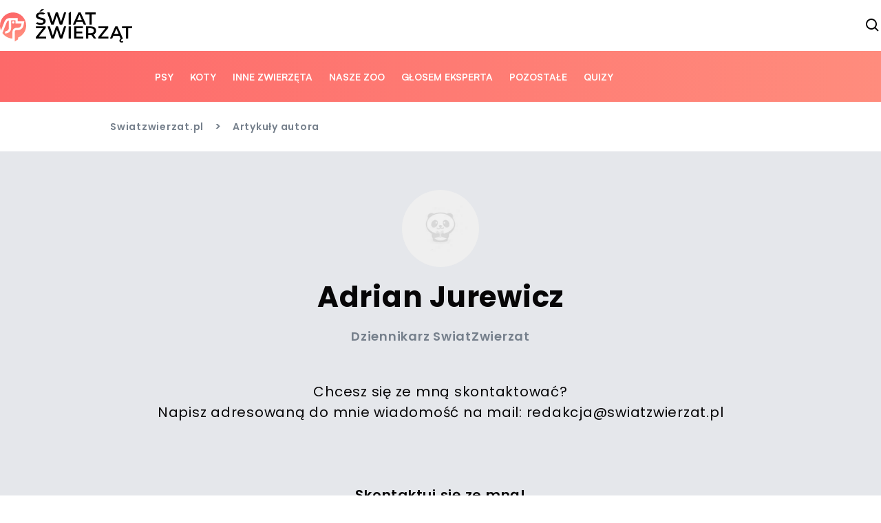

--- FILE ---
content_type: text/html; charset=utf-8
request_url: https://swiatzwierzat.pl/autor/adrian-jurewicz
body_size: 12313
content:


<!doctype html>
<html lang="pl" >
  <head>
    <meta charset="UTF-8">
    <meta name="viewport" content="width=device-width, initial-scale=1">
    <link rel="apple-touch-icon" sizes="57x57" href="https://images.iberion.media/a/swiatzwierzat/apple-icon-57x57.png" />
    <link rel="apple-touch-icon" sizes="60x60" href="https://images.iberion.media/a/swiatzwierzat/apple-icon-60x60.png" />
    <link rel="apple-touch-icon" sizes="72x72" href="https://images.iberion.media/a/swiatzwierzat/apple-icon-72x72.png" />
    <link rel="apple-touch-icon" sizes="76x76" href="https://images.iberion.media/a/swiatzwierzat/apple-icon-76x76.png" />
    <link rel="apple-touch-icon" sizes="114x114" href="https://images.iberion.media/a/swiatzwierzat/apple-icon-114x114.png" />
    <link rel="apple-touch-icon" sizes="120x120" href="https://images.iberion.media/a/swiatzwierzat/apple-icon-120x120.png" />
    <link rel="apple-touch-icon" sizes="144x144" href="https://images.iberion.media/a/swiatzwierzat/apple-icon-144x144.png" />
    <link rel="apple-touch-icon" sizes="152x152" href="https://images.iberion.media/a/swiatzwierzat/apple-icon-152x152.png" />
    <link rel="apple-touch-icon" sizes="180x180" href="https://images.iberion.media/a/swiatzwierzat/apple-icon-180x180.png" />
    <link rel="icon" type="image/png" sizes="192x192" href="https://images.iberion.media/a/swiatzwierzat/android-icon-192x192.png" />
    <link rel="icon" type="image/png" sizes="32x32" href="https://images.iberion.media/a/swiatzwierzat/favicon-32x32.png" />
    <link rel="icon" type="image/png" sizes="96x96" href="https://images.iberion.media/a/swiatzwierzat/favicon-96x96.png" />
    <link rel="icon" type="image/png" sizes="16x16" href="https://images.iberion.media/a/swiatzwierzat/favicon-16x16.png" />
    <link rel="manifest" href="/manifest.json" />
    <link rel="preconnect" href="https://www.googletagmanager.com/" crossorigin />
    <link rel="preconnect" href="https://fonts.googleapis.com/" crossorigin />
    <link rel="preconnect" href="https://fonts.gstatic.com/" crossorigin />
    
    <meta name="msapplication-TileColor" content="" />
    <meta name="msapplication-TileImage" content="https://images.iberion.media/a/swiatzwierzat/ms-icon-144x144.png" />
    <meta name="theme-color" content="" />
    <script>
  window.sentryOnLoad = function () {
    Sentry.init({
        sampleRate: 0
    });
  };
</script>
<script src="https://js.sentry-cdn.com/40c43cbb585d4354b4e600ae27704c19.min.js" crossorigin="anonymous"></script>
    
    <script async src="https://images.iberion.media/a/swiatzwierzat/author.0ea3a98dab50f709c978.js" type="text/javascript"></script>
    <link rel="canonical" href="https://swiatzwierzat.pl/autor/adrian-jurewicz">
       
     
    
    <meta name="description" content="Artykuły autora Adrian Jurewicz | Swiatzwierzat.pl">
    <title>Artykuły autora Adrian Jurewicz | Swiatzwierzat.pl</title>

    
    

    <script type="application/ld+json">
        {
            "@context":"https://schema.org",
            "@graph":[
                {
                    "@type": "ImageObject",
                    "@id": "https://images.iberion.media/a/swiatzwierzat/logo.svg",
                    "url": "https://images.iberion.media/a/swiatzwierzat/logo.svg",
                    "contentUrl": "https://images.iberion.media/a/swiatzwierzat/logo.svg",
                    "height": 400,
                    "width": 1200,
                    "caption": "\u015awiat Zwierz\u0105t"
                },
                {
                    "@type": "Organization",
                    "@id": "https://swiatzwierzat.pl/#/schema/Organization/iberion",
                    "name": "IBERION Sp. z o.o.",
                    "alternateName": "iberion.com",
                    "url": "https://iberion.com",
                    "logo": "https://iberion.com/files/iberion-logo-bl.svg",
                    "sameAs": [
                        "https://iberion.com/",
                        "https://www.facebook.com/iberionpl",
                        "https://x.com/iberioncom",
                        "https://www.linkedin.com/company/grupaiberion/"
                    ]
                },
                {
                    "@type": "WebSite",
                    "@id": "https://swiatzwierzat.pl/#/schema/WebSite/1",
                    "url": "https://swiatzwierzat.pl",
                    "name": "\u015awiat Zwierz\u0105t",
                    "alternateName": "swiatzwierzat.pl",
                    "publisher": {
                        "@id": "https://swiatzwierzat.pl/#/schema/Organization/1"
                    }
                },
                {
                    "@type": "NewsMediaOrganization",
                    "@id": "https://swiatzwierzat.pl/#/schema/Organization/1",
                    "url": "https://swiatzwierzat.pl",
                    "name": "\u015awiat Zwierz\u0105t",
                    "alternateName": "swiatzwierzat.pl",
                    "legalName": "IBERION Sp. z o.o.",
                    "description": "Swiatzwierzat.pl to portal zawieraj\u0105cy aktualne wiadomo\u015bci ze \u015bwiata zwierz\u0105t.",
                    "image": [
                        {
                            "@id": "https://images.iberion.media/a/swiatzwierzat/logo.svg"
                        }
                    ],
                    "email": "redakcja@swiatzwierzat.pl",
                    "telephone": "(22) 608 80 80",
                    "sameAs": [
                        "https://www.facebook.com/UwielbiamyZwierzaki",
                        "https://www.instagram.com/swiat.zwierzat.pl"
                    ],
                    "employee": [
                        {
                            "@id": "https://swiatzwierzat.pl/#/schema/Person/adrian-jurewicz"
                        }
                    ],
                    "logo": {
                        "@id": "https://images.iberion.media/a/swiatzwierzat/logo.svg"
                    },
                    "address": {
                        "@type": "PostalAddress",
                        "addressLocality": "Warszawa",
                        "postalCode": "00-535",
                        "streetAddress": "Plac Trzech Krzy\u017cy 10/14",
                        "addressRegion": "Mazowieckie",
                        "addressCountry": "PL"
                    },
                    "contactPoint": {
                        "@type": "ContactPoint",
                        "telephone": "(22) 608 80 80",
                        "email": "redakcja@swiatzwierzat.pl",
                        "contactType": "redakcja"
                    },
                    "parentOrganization": {
                        "@type": "Organization",
                        "@id": "https://swiatzwierzat.pl/#/schema/Organization/iberion"
                    }
                },
                {
                    "@type": "WebPage",
                    "@id": "https://swiatzwierzat.pl/autor/adrian-jurewicz",
                    "url": "https://swiatzwierzat.pl/autor/adrian-jurewicz",
                    "name": "Adrian Jurewicz",
                    "inLanguage": "pl",
                    "isPartOf": {
                        "@id": "https://swiatzwierzat.pl/#/schema/WebSite/1"
                    },
                    "breadcrumb": {
                        "@id": "https://swiatzwierzat.pl/#/schema/BreadcrumbList/autor/adrian-jurewicz"
                    }
                },
                {
                    "@type": "Person",
                    "@id": "https://swiatzwierzat.pl/#/schema/Person/adrian-jurewicz",
                    "name": "Adrian Jurewicz",
                    "image": "https://images.iberion.media/images/origin/1_T_Bsg3o2mme_X_Ag3qa_Tsb_Kl_cover_035b8d51e8.jpg",
                    "description": "\u003cp\u003eChcesz si\u0119 ze mn\u0105 skontaktowa\u0107?\u003c/p\u003e\u003cp\u003eNapisz adresowan\u0105 do mnie wiadomo\u015b\u0107 na mail:\u0026nbsp;\u003ca href=\"mailto:redakcja@swiatzwierzat.pl\"\u003eredakcja@swiatzwierzat.pl\u003c/a\u003e\u003c/p\u003e\u003cp\u003e\u0026nbsp;\u003c/p\u003e",
                    "worksFor": {
                        "@type": "NewsMediaOrganization",
                        "@id": "https://swiatzwierzat.pl/#/schema/Organization/1"
                    }
                },
                {
                    "@type": "BreadcrumbList",
                    "@id": "https://swiatzwierzat.pl/#/schema/BreadcrumbList/autor/adrian-jurewicz",
                    "itemListElement": [
                        {
                            "@type": "ListItem",
                            "position": 1,
                            "name": "Świat Zwierząt",
                            "item": {
                                "@id": "https://swiatzwierzat.pl"
                            }
                        },
                        {
                            "@type": "ListItem",
                            "position": 2,
                            "name": "Adrian Jurewicz"
                        }
                    ]
                }
            ]
        }
    </script>


    
      <script src="https://images.iberion.media/a/swiatzwierzat/main.0ea3a98dab50f709c978.js" type="text/javascript"></script>
      <script src="https://images.iberion.media/a/swiatzwierzat/new_ads.0ea3a98dab50f709c978.js" type="text/javascript"></script>
        
<script defer id="tag-manager">
    (function (w, d, s, l, i) {
        w[l] = w[l] || []; w[l].push({
            'gtm.start':
                new Date().getTime(), event: 'gtm.js'
        }); var f = d.getElementsByTagName(s)[0],
            j = d.createElement(s), dl = l != 'dataLayer' ? '&l=' + l : ''; j.async = true; j.src =
                'https://www.googletagmanager.com/gtm.js?id=' + i + dl; f.parentNode.insertBefore(j, f);
    })(window, document, 'script', 'dataLayer', 'GTM-NK5MQT6');
</script>
<script src="https://securepubads.g.doubleclick.net/tag/js/gpt.js"></script>


<script type='text/javascript'>
window.googletag = window.googletag || {};
window.googletag.cmd = window.googletag.cmd || [];
window.ybConfiguration = window.ybConfiguration || {};
window.ybConfiguration = Object.assign({}, window.ybConfiguration, { integrationMethod: 'open_tag', smartRefreshDisabled: false });
(function (y, i, e, L, D) {
    y.Yieldbird = y.Yieldbird || {};
    y.Yieldbird.cmd = y.Yieldbird.cmd || [];
    i.cmd.push(function () { i.pubads().disableInitialLoad(); });
    L = e.createElement('script');
    L.async = true;
    L.src = '//cdn.qwtag.com/d4689084-4e34-4d2f-a673-ee85fc2c5a41/qw.js';
    D = e.getElementsByTagName('script')[0];
    (D.parentNode || e.head).insertBefore(L, D);
})(window, window.googletag, document);
</script>

      
      

    <script id='pushPushGoScript' src='https://s-eu-1.pushpushgo.com/js/641c6a5ae86e762ac5e3d1e0.js' async></script>

<script type="text/javascript">
	function e(e){var t=!(arguments.length>1&&void 0!==arguments[1])||arguments[1],c=document.createElement("script");c.src=e,t?c.type="module":(c.async=!0,c.type="text/javascript",c.setAttribute("nomodule",""));var n=document.getElementsByTagName("script")[0];n.parentNode.insertBefore(c,n)}function t(t,c,n){var a,o,r;null!==(a=t.marfeel)&&void 0!==a||(t.marfeel={}),null!==(o=(r=t.marfeel).cmd)&&void 0!==o||(r.cmd=[]),t.marfeel.config=n,t.marfeel.config.accountId=c;var i="https://sdk.mrf.io/statics";e("".concat(i,"/marfeel-sdk.js?id=").concat(c),!0),e("".concat(i,"/marfeel-sdk.es5.js?id=").concat(c),!1)}!function(e,c){var n=arguments.length>2&&void 0!==arguments[2]?arguments[2]:{};t(e,c,n)}(window,2690,{} /*config*/);
</script>
      
        <!-- InMobi Choice. Consent Manager Tag v3.0 (for TCF 2.2) -->
<script type="text/javascript" async=true>
(function() {
  var host = 'swiatzwierzat.pl' !== 'false' ? 'swiatzwierzat.pl' : window.location.hostname;
  var element = document.createElement('script');
  var firstScript = document.getElementsByTagName('script')[0];
  var url = 'https://cmp.inmobi.com'
    .concat('/choice/', 'aEJePes2adams', '/', host, '/choice.js?tag_version=V3');
  var uspTries = 0;
  var uspTriesLimit = 3;
  element.async = true;
  element.type = 'text/javascript';
  element.src = url;

  firstScript.parentNode.insertBefore(element, firstScript);

  function makeStub() {
    var TCF_LOCATOR_NAME = '__tcfapiLocator';
    var queue = [];
    var win = window;
    var cmpFrame;

    function addFrame() {
      var doc = win.document;
      var otherCMP = !!(win.frames[TCF_LOCATOR_NAME]);

      if (!otherCMP) {
        if (doc.body) {
          var iframe = doc.createElement('iframe');

          iframe.style.cssText = 'display:none';
          iframe.name = TCF_LOCATOR_NAME;
          doc.body.appendChild(iframe);
        } else {
          setTimeout(addFrame, 5);
        }
      }
      return !otherCMP;
    }

    function tcfAPIHandler() {
      var gdprApplies;
      var args = arguments;

      if (!args.length) {
        return queue;
      } else if (args[0] === 'setGdprApplies') {
        if (
          args.length > 3 &&
          args[2] === 2 &&
          typeof args[3] === 'boolean'
        ) {
          gdprApplies = args[3];
          if (typeof args[2] === 'function') {
            args[2]('set', true);
          }
        }
      } else if (args[0] === 'ping') {
        var retr = {
          gdprApplies: gdprApplies,
          cmpLoaded: false,
          cmpStatus: 'stub'
        };

        if (typeof args[2] === 'function') {
          args[2](retr);
        }
      } else {
        if(args[0] === 'init' && typeof args[3] === 'object') {
          args[3] = Object.assign(args[3], { tag_version: 'V3' });
        }
        queue.push(args);
      }
    }

    function postMessageEventHandler(event) {
      var msgIsString = typeof event.data === 'string';
      var json = {};

      try {
        if (msgIsString) {
          json = JSON.parse(event.data);
        } else {
          json = event.data;
        }
      } catch (ignore) {}

      var payload = json.__tcfapiCall;

      if (payload) {
        window.__tcfapi(
          payload.command,
          payload.version,
          function(retValue, success) {
            var returnMsg = {
              __tcfapiReturn: {
                returnValue: retValue,
                success: success,
                callId: payload.callId
              }
            };
            if (msgIsString) {
              returnMsg = JSON.stringify(returnMsg);
            }
            if (event && event.source && event.source.postMessage) {
              event.source.postMessage(returnMsg, '*');
            }
          },
          payload.parameter
        );
      }
    }

    while (win) {
      try {
        if (win.frames[TCF_LOCATOR_NAME]) {
          cmpFrame = win;
          break;
        }
      } catch (ignore) {}

      if (win === window.top) {
        break;
      }
      win = win.parent;
    }
    if (!cmpFrame) {
      addFrame();
      win.__tcfapi = tcfAPIHandler;
      win.addEventListener('message', postMessageEventHandler, false);
    }
  };

  makeStub();

  function makeGppStub() {
    const CMP_ID = 10;
    const SUPPORTED_APIS = [
      '2:tcfeuv2',
      '6:uspv1',
      '7:usnatv1',
      '8:usca',
      '9:usvav1',
      '10:uscov1',
      '11:usutv1',
      '12:usctv1'
    ];

    window.__gpp_addFrame = function (n) {
      if (!window.frames[n]) {
        if (document.body) {
          var i = document.createElement("iframe");
          i.style.cssText = "display:none";
          i.name = n;
          document.body.appendChild(i);
        } else {
          window.setTimeout(window.__gpp_addFrame, 10, n);
        }
      }
    };
    window.__gpp_stub = function () {
      var b = arguments;
      __gpp.queue = __gpp.queue || [];
      __gpp.events = __gpp.events || [];

      if (!b.length || (b.length == 1 && b[0] == "queue")) {
        return __gpp.queue;
      }

      if (b.length == 1 && b[0] == "events") {
        return __gpp.events;
      }

      var cmd = b[0];
      var clb = b.length > 1 ? b[1] : null;
      var par = b.length > 2 ? b[2] : null;
      if (cmd === "ping") {
        clb(
          {
            gppVersion: "1.1", // must be “Version.Subversion”, current: “1.1”
            cmpStatus: "stub", // possible values: stub, loading, loaded, error
            cmpDisplayStatus: "hidden", // possible values: hidden, visible, disabled
            signalStatus: "not ready", // possible values: not ready, ready
            supportedAPIs: SUPPORTED_APIS, // list of supported APIs
            cmpId: CMP_ID, // IAB assigned CMP ID, may be 0 during stub/loading
            sectionList: [],
            applicableSections: [-1],
            gppString: "",
            parsedSections: {},
          },
          true
        );
      } else if (cmd === "addEventListener") {
        if (!("lastId" in __gpp)) {
          __gpp.lastId = 0;
        }
        __gpp.lastId++;
        var lnr = __gpp.lastId;
        __gpp.events.push({
          id: lnr,
          callback: clb,
          parameter: par,
        });
        clb(
          {
            eventName: "listenerRegistered",
            listenerId: lnr, // Registered ID of the listener
            data: true, // positive signal
            pingData: {
              gppVersion: "1.1", // must be “Version.Subversion”, current: “1.1”
              cmpStatus: "stub", // possible values: stub, loading, loaded, error
              cmpDisplayStatus: "hidden", // possible values: hidden, visible, disabled
              signalStatus: "not ready", // possible values: not ready, ready
              supportedAPIs: SUPPORTED_APIS, // list of supported APIs
              cmpId: CMP_ID, // list of supported APIs
              sectionList: [],
              applicableSections: [-1],
              gppString: "",
              parsedSections: {},
            },
          },
          true
        );
      } else if (cmd === "removeEventListener") {
        var success = false;
        for (var i = 0; i < __gpp.events.length; i++) {
          if (__gpp.events[i].id == par) {
            __gpp.events.splice(i, 1);
            success = true;
            break;
          }
        }
        clb(
          {
            eventName: "listenerRemoved",
            listenerId: par, // Registered ID of the listener
            data: success, // status info
            pingData: {
              gppVersion: "1.1", // must be “Version.Subversion”, current: “1.1”
              cmpStatus: "stub", // possible values: stub, loading, loaded, error
              cmpDisplayStatus: "hidden", // possible values: hidden, visible, disabled
              signalStatus: "not ready", // possible values: not ready, ready
              supportedAPIs: SUPPORTED_APIS, // list of supported APIs
              cmpId: CMP_ID, // CMP ID
              sectionList: [],
              applicableSections: [-1],
              gppString: "",
              parsedSections: {},
            },
          },
          true
        );
      } else if (cmd === "hasSection") {
        clb(false, true);
      } else if (cmd === "getSection" || cmd === "getField") {
        clb(null, true);
      }
      //queue all other commands
      else {
        __gpp.queue.push([].slice.apply(b));
      }
    };
    window.__gpp_msghandler = function (event) {
      var msgIsString = typeof event.data === "string";
      try {
        var json = msgIsString ? JSON.parse(event.data) : event.data;
      } catch (e) {
        var json = null;
      }
      if (typeof json === "object" && json !== null && "__gppCall" in json) {
        var i = json.__gppCall;
        window.__gpp(
          i.command,
          function (retValue, success) {
            var returnMsg = {
              __gppReturn: {
                returnValue: retValue,
                success: success,
                callId: i.callId,
              },
            };
            event.source.postMessage(msgIsString ? JSON.stringify(returnMsg) : returnMsg, "*");
          },
          "parameter" in i ? i.parameter : null,
          "version" in i ? i.version : "1.1"
        );
      }
    };
    if (!("__gpp" in window) || typeof window.__gpp !== "function") {
      window.__gpp = window.__gpp_stub;
      window.addEventListener("message", window.__gpp_msghandler, false);
      window.__gpp_addFrame("__gppLocator");
    }
  };

  makeGppStub();

  var uspStubFunction = function() {
    var arg = arguments;
    if (typeof window.__uspapi !== uspStubFunction) {
      setTimeout(function() {
        if (typeof window.__uspapi !== 'undefined') {
          window.__uspapi.apply(window.__uspapi, arg);
        }
      }, 500);
    }
  };

  var checkIfUspIsReady = function() {
    uspTries++;
    if (window.__uspapi === uspStubFunction && uspTries < uspTriesLimit) {
      console.warn('USP is not accessible');
    } else {
      clearInterval(uspInterval);
    }
  };

  if (typeof window.__uspapi === 'undefined') {
    window.__uspapi = uspStubFunction;
    var uspInterval = setInterval(checkIfUspIsReady, 6000);
  }
})();
</script>
<!-- End InMobi Choice. Consent Manager Tag v3.0 (for TCF 2.2) -->
      
      
    
    
    
    

    
      
        
      
        
      
        
      
        
      
        
      
        
      
        
      
        
      
        
      
        
      
        
      
        
      
        
      
        
      
        
      
        
      
        
      
        
      
        
      
        
      
        
      
        
      
        
      
    
    
    
  </head>
  <body>
    <noscript>
      <iframe src="https://www.googletagmanager.com/ns.html?id=GTM-NK5MQT6"
              height="0" width="0" style="display:none;visibility:hidden"></iframe>
    </noscript>
    

    

    
    

    
<header class="common overflow-y-hidden sticky">
    <div class="inner relative px-4 md:px-0 ">
        <a href="/" class="px-4 md:px-0 w-48 h-[74px] logo-top relative" style="background-image:url(https://images.iberion.media/a/swiatzwierzat/logo.svg); background-repeat: no-repeat; background-size:contain; background-position:center">
        </a>
        <div class="socials socials-top flex relative flex-row gap-x-6 items-center text-primary-text">
            <button type="button" id="menu" class="flex md:nv w-6 h-6" aria-label="menu">
                <svg viewBox="0 0 24 24" focusable="false" class="w-6 h-6">
                    <path d="M4 6H20V8H4zM4 11H20V13H4zM4 16H20V18H4z" fill="currentColor"></path>
                </svg>
            </button>
            <button type="button" id="search" class="flex w-6 h-6" aria-label="szukaj">
                <svg xmlns="http://www.w3.org/2000/svg" fill="currentColor" viewBox="0 0 24 24" stroke-width="0"
                    stroke="currentColor" class="w-6 h-6">
                    <path stroke-linecap="round" stroke-linejoin="round"
                        d="M10,18c1.846,0,3.543-0.635,4.897-1.688l4.396,4.396l1.414-1.414l-4.396-4.396C17.365,13.543,18,11.846,18,10 c0-4.411-3.589-8-8-8s-8,3.589-8,8S5.589,18,10,18z M10,4c3.309,0,6,2.691,6,6s-2.691,6-6,6s-6-2.691-6-6S6.691,4,10,4z" />
                </svg>
            </button>
        </div>
    </div>
</header>

<div class="topmenu-template sticky top-0 overflow-y-hidden z-max">
    <div div class="menu common w-full">
        <div class="inner max-w-7xl mx-auto px-4 md:px-0">
            <div class="relative ">
                <a href="/" class="w-48 h-[74px] px-4 md:px-0 logo-bottom col-span-2 relative" style="background-image:url(https://images.iberion.media/a/swiatzwierzat/logo_white.svg); background-repeat: no-repeat; background-size:contain; top: -74px; background-position:center"></a>
                <nav class="nv md:flex gap-x-1 h-full items-center"> 
                    
                        
                            <a class="uppercase font-bold flex text-xs antialiased text-white px-3 whitespace-nowrap"
                            href="/kategorie/psy">Psy</a>
                        
                    
                        
                            <a class="uppercase font-bold flex text-xs antialiased text-white px-3 whitespace-nowrap"
                            href="/kategorie/koty">Koty</a>
                        
                    
                        
                            <a class="uppercase font-bold flex text-xs antialiased text-white px-3 whitespace-nowrap"
                            href="/kategorie/inne-zwierzeta">Inne zwierzęta</a>
                        
                    
                        
                            <a class="uppercase font-bold flex text-xs antialiased text-white px-3 whitespace-nowrap"
                            href="/kategorie/nasze-zoo">Nasze ZOO</a>
                        
                    
                        
                            <a class="uppercase font-bold flex text-xs antialiased text-white px-3 whitespace-nowrap"
                            href="/kategorie/glosem-eksperta">Głosem eksperta</a>
                        
                    
                        
                            <a class="uppercase font-bold flex text-xs antialiased text-white px-3 whitespace-nowrap"
                            href="/kategorie/pozostale">Pozostałe</a>
                        
                    
                        
                            <a class="uppercase font-bold flex text-xs antialiased text-white px-3 whitespace-nowrap"
                            href="/quizy">quizy</a>
                        
                    
                </nav>
                <div class="socials socials-bottom flex relative flex-row gap-x-6 items-center text-white h-full" style="top: -74px;">
                    <button type="button" id="menu_alt" class="flex md:nv w-6 h-6" aria-label="menu">
                        <svg viewBox="0 0 24 24" focusable="false" class="w-6 h-6">
                            <path d="M4 6H20V8H4zM4 11H20V13H4zM4 16H20V18H4z" fill="currentColor"></path>
                        </svg>
                    </button>
                    <button type="button" id="search_alt" class="flex w-6 h-6" aria-label="szukaj">
                        <svg xmlns="http://www.w3.org/2000/svg" fill="currentColor" viewBox="0 0 24 24" stroke-width="0"
                            stroke="currentColor" class="w-6 h-6">
                            <path stroke-linecap="round" stroke-linejoin="round"
                                d="M10,18c1.846,0,3.543-0.635,4.897-1.688l4.396,4.396l1.414-1.414l-4.396-4.396C17.365,13.543,18,11.846,18,10 c0-4.411-3.589-8-8-8s-8,3.589-8,8S5.589,18,10,18z M10,4c3.309,0,6,2.691,6,6s-2.691,6-6,6s-6-2.691-6-6S6.691,4,10,4z" />
                        </svg>
                    </button>
                </div>
            </div>
        </div>
    </div>
    
</div>



<div id="search-modal" class="block h-[10rem] fixed md:h-[12.375rem] bg-secondary z-mmax w-full top-[74px] scale-y-0 transition origin-top">
        <form method="get" action="/szukaj" class="w-full h-full relative">
            <div class="absolute w-full px-4 md:px-0 md:w-1/2 top-1/2 left-1/2 -translate-x-1/2 -translate-y-1/2">
                <div class="flex flex-row justify-between items-end pb-4 text-white">
                    <span class="text-lg md:text-2xl text-white font-medium">Wyszukaj w serwisie</span>
                    <button type="button" class="bg-black/20 rounded-md p-4" id="search-modal-close">
                        <svg xmlns="http://www.w3.org/2000/svg" fill="#fff" viewBox="0 0 24 24" stroke-width="0"
                            stroke="currentColor" class="w-4 h-4">
                            <path stroke-linecap="round" stroke-linejoin="round"
                                d="M.439,21.44a1.5,1.5,0,0,0,2.122,2.121L11.823,14.3a.25.25,0,0,1,.354,0l9.262,9.263a1.5,1.5,0,1,0,2.122-2.121L14.3,12.177a.25.25,0,0,1,0-.354l9.263-9.262A1.5,1.5,0,0,0,21.439.44L12.177,9.7a.25.25,0,0,1-.354,0L2.561.44A1.5,1.5,0,0,0,.439,2.561L9.7,11.823a.25.25,0,0,1,0,.354Z" />
                        </svg>
                    </button>
                </div>
                <div class="flex flex-row justify-start items-center mb-2 space-x-4 w-full bg-white rounded-md py-2 px-2">
                    <input type="text" name="q" id="search-input" placeholder="Wpisz wyszukiwaną frazę" class="font-normal text-sm w-full placeholder-gray-200 border-none ring-0 focus:outline-none focus:ring-0"/>
                    <button type="submit" class="text-white rounded-md bg-gradient-start hover:bg-gradient-end font-bold px-4 py-2 mr-2">Szukaj</button>
                </div>  
            </div>
        </form>
    </div>

    <div id="mobile-menu" class="transition transition-translate bg-secondary w-screen h-screen right-0 top-[74px] overflow-hidden z-mmax translate-x-full fixed">
    <div class="flex flex-col space-y-8 relative h-full p-8">
        
            <a class="uppercase font-semibold flex text-xl hover:text-xl antialiased transition transition-colors text-white hover:text-gradient-end"
                href="/kategorie/psy">Psy</a>
        
            <a class="uppercase font-semibold flex text-xl hover:text-xl antialiased transition transition-colors text-white hover:text-gradient-end"
                href="/kategorie/koty">Koty</a>
        
            <a class="uppercase font-semibold flex text-xl hover:text-xl antialiased transition transition-colors text-white hover:text-gradient-end"
                href="/kategorie/inne-zwierzeta">Inne zwierzęta</a>
        
            <a class="uppercase font-semibold flex text-xl hover:text-xl antialiased transition transition-colors text-white hover:text-gradient-end"
                href="/kategorie/nasze-zoo">Nasze ZOO</a>
        
            <a class="uppercase font-semibold flex text-xl hover:text-xl antialiased transition transition-colors text-white hover:text-gradient-end"
                href="/kategorie/glosem-eksperta">Głosem eksperta</a>
        
            <a class="uppercase font-semibold flex text-xl hover:text-xl antialiased transition transition-colors text-white hover:text-gradient-end"
                href="/kategorie/pozostale">Pozostałe</a>
        
            <a class="uppercase font-semibold flex text-xl hover:text-xl antialiased transition transition-colors text-white hover:text-gradient-end"
                href="/quizy">quizy</a>
        
    </div>
</div>

    
    <div class="w-full mx-auto grid mb-20">
        
    <div class="w-full">
        <div class="flex overflow-x-scroll md:overflow-x-hidden whitespace-nowrap space-x-4 items-center text-secondary-text my-6 pl-4 md:pl-40">
            <a class="font-semibold text-secondary-text text-xs hover:font-semibold hover:text-xs" href="/">Swiatzwierzat.pl</a>
            <span class="font-semibold text-secondary-text">></span>
            <span class="font-semibold text-secondary-text text-xs hover:font-semibold hover:text-xs">Artykuły autora</span>
        </div>
        <div class="w-full bg-gray px-4">
            <div class="flex flex-col space-y-3 justify-center text-center mb-8 md:mb-16 py-14 mx-auto max-w-[885px]">
                <div class="w-full flex justify-center">
                    <img alt="autor" src=https://images.iberion.media/images/origin/1_T_Bsg3o2mme_X_Ag3qa_Tsb_Kl_cover_035b8d51e8.jpg class="w-20 md:w-28 h-20 md:h-28 rounded-full object-cover">
                </div>
                <h1 class="text-3xl font-bold mt-2">Adrian Jurewicz</h1>
                <p class="font-semibold text-secondary-text text-base">Dziennikarz SwiatZwierzat</p>
                
                    <span class="text-lg pt-10"><p>Chcesz się ze mną skontaktować?</p><p>Napisz adresowaną do mnie wiadomość na mail:&nbsp;<a href="/cdn-cgi/l/email-protection#0d7f68696c666e676c4d7e7a646c79777a64687f776c79237d61"><span class="__cf_email__" data-cfemail="8efcebeaefe5ede4efcefdf9e7effaf4f9e7ebfcf4effaa0fee2">[email&#160;protected]</span></a></p><p>&nbsp;</p></span>
                
                <div class="w-full text-center pt-12">
                    <p class="font-semibold text-lg">Skontaktuj się ze mną!</p>
                    <span href="mailto:redakcja@swiatzwierzat.pl" class="underline underline-offset-8 decoration-[#00C0FF] font-bold text-lg">
                        <a href="/cdn-cgi/l/email-protection" class="__cf_email__" data-cfemail="394b5c5d58525a5358794a4e50584d434e505c4b43584d174955">[email&#160;protected]</a>
                    </span>
                </div>
            </div>
        </div>
    </div>


        
    <div class="flex flex-col gap-11 px-4 md:px-0 max-w-[885px] mx-auto">
        <span class="text-lg md:text-2xl font-bold">Publikacje Autora</span>
        
            
                
                
                    <a id="0" href="https://swiatzwierzat.pl/stado-bizonow-galopowalo-wprost-na-turystow-bliskie-spotkanie-uwieczniono-na-em-211021" class="bg-white hover:no-underline">
    <div class="flex flex-col space-y-4 relative z-10">
    
    <span class="text-2xl md:text-3xl font-semibold">Stado bizonów galopowało wprost na turystów. Bliskie spotkanie uwieczniono na filmie</span>
    <div class="h-[12.5rem] md:h-[21.25rem]">
        <img loading="lazy" alt="Stado bizonów" width="900" height="500" src="https://images.iberion.media/images/origin/775_K_Ifx_I_Ia_Xn_Ucy_O_Dc32_Wz_Be_Funky_collage_5_85126438ab.jpg" class="w-full h-full object-cover" srcset="https://images.iberion.media/images/128/775_K_Ifx_I_Ia_Xn_Ucy_O_Dc32_Wz_Be_Funky_collage_5_85126438ab.jpg 128w, https://images.iberion.media/images/256/775_K_Ifx_I_Ia_Xn_Ucy_O_Dc32_Wz_Be_Funky_collage_5_85126438ab.jpg 256w, https://images.iberion.media/images/384/775_K_Ifx_I_Ia_Xn_Ucy_O_Dc32_Wz_Be_Funky_collage_5_85126438ab.jpg 384w, https://images.iberion.media/images/640/775_K_Ifx_I_Ia_Xn_Ucy_O_Dc32_Wz_Be_Funky_collage_5_85126438ab.jpg 640w, https://images.iberion.media/images/750/775_K_Ifx_I_Ia_Xn_Ucy_O_Dc32_Wz_Be_Funky_collage_5_85126438ab.jpg 750w, https://images.iberion.media/images/828/775_K_Ifx_I_Ia_Xn_Ucy_O_Dc32_Wz_Be_Funky_collage_5_85126438ab.jpg 828w, https://images.iberion.media/images/1080/775_K_Ifx_I_Ia_Xn_Ucy_O_Dc32_Wz_Be_Funky_collage_5_85126438ab.jpg 1080w, https://images.iberion.media/images/1200/775_K_Ifx_I_Ia_Xn_Ucy_O_Dc32_Wz_Be_Funky_collage_5_85126438ab.jpg 1200w, https://images.iberion.media/images/1920/775_K_Ifx_I_Ia_Xn_Ucy_O_Dc32_Wz_Be_Funky_collage_5_85126438ab.jpg 1920w" sizes="(max-width: 800px) 100vw, 1200px"/>
    </div>
    <div>
        <span class="font-light text-xxxs md:text-sm">
        
            Youtube/ViralHog
        
        </span>
    </div>
    <span class="text-sm md:text-lg lead">Do internetu trafiło nagranie, w którym stado bizonów galopuje na spacerujących sobie turystów. Ludzi szli sobie spokojnie przez most w parku narodowym i w pewnym momencie zauważyli w oddali kłęby wznoszącego się kurzu. Za chwilę zrozumieli, że widzą pędzące na nich zwierzęta.</span>
    <div class="absolute bottom-0 left-0 w-full h-1/2 bg-gradient-to-t from-white border-b-2 border-b-secondary flex flex-row justify-center items-end">
        <div class="bg-secondary hover:bg-primary text-base text-white font-semibold rounded-t-md px-4 py-2">
            Czytaj dalej
        </div>
    </div>
    </div>
</a>
                    <div class="grid grid-cols-1 md:grid-cols-2 gap-4 md:gap-11">
                
            
                
                
                    <a class="flex flex-col bg-gray-neutral md:bg-white rounded-md shadow-sm hover:bg-gray hover:no-underline"  href="https://swiatzwierzat.pl/zbudowali-20-budek-dla-jezy-zwierzeta-wreszcie-beda-mogly-czuc-sie-aj-211021" >
    <div class="aspect-[7/4] relative rounded-md overflow-hidden">
        <img class="w-full h-full object-cover object-center from-secondary/25 to-primary/25 bg-gradient-to-br rounded-md" loading="lazy" alt="Zdjęcie ilustracyjne: Jeżuś" width="900" height="500" src="https://images.iberion.media/images/origin/3_T11z_K5e_Jf2k4_P5_D_Kc_Uc_Xj_Be_Funky_collage_4_868ecc08b6.jpg" srcset="https://images.iberion.media/images/128/3_T11z_K5e_Jf2k4_P5_D_Kc_Uc_Xj_Be_Funky_collage_4_868ecc08b6.jpg 128w, https://images.iberion.media/images/256/3_T11z_K5e_Jf2k4_P5_D_Kc_Uc_Xj_Be_Funky_collage_4_868ecc08b6.jpg 256w, https://images.iberion.media/images/384/3_T11z_K5e_Jf2k4_P5_D_Kc_Uc_Xj_Be_Funky_collage_4_868ecc08b6.jpg 384w, https://images.iberion.media/images/640/3_T11z_K5e_Jf2k4_P5_D_Kc_Uc_Xj_Be_Funky_collage_4_868ecc08b6.jpg 640w, https://images.iberion.media/images/750/3_T11z_K5e_Jf2k4_P5_D_Kc_Uc_Xj_Be_Funky_collage_4_868ecc08b6.jpg 750w, https://images.iberion.media/images/828/3_T11z_K5e_Jf2k4_P5_D_Kc_Uc_Xj_Be_Funky_collage_4_868ecc08b6.jpg 828w, https://images.iberion.media/images/1080/3_T11z_K5e_Jf2k4_P5_D_Kc_Uc_Xj_Be_Funky_collage_4_868ecc08b6.jpg 1080w, https://images.iberion.media/images/1200/3_T11z_K5e_Jf2k4_P5_D_Kc_Uc_Xj_Be_Funky_collage_4_868ecc08b6.jpg 1200w, https://images.iberion.media/images/1920/3_T11z_K5e_Jf2k4_P5_D_Kc_Uc_Xj_Be_Funky_collage_4_868ecc08b6.jpg 1920w" sizes="(max-width: 800px) 100vw, 384px"/>
        
    </div>
    <div class="flex flex-col justify-center md:justify-between h-auto md:h-7/12 pt-4 pb-8 px-2.5 md:px-0 space-y-4">
        
        <span class="text-sm md:text-lg text-primary-text line-clamp-3 font-semibold">
            
            
            <span class="text-sm md:text-lg">Zbudowali 20 budek dla jeży. Zwierzęta wreszcie będą mogły czuć się bezpiecznie</span>
        </span>
        
    </div>
</a>
                
            
                
                
                    <a class="flex flex-col bg-gray-neutral md:bg-white rounded-md shadow-sm hover:bg-gray hover:no-underline"  href="https://swiatzwierzat.pl/pierwszy-udany-przeszczep-nerki-pobranej-od-swini-to-nowy-rozdzial-w-em-211021" >
    <div class="aspect-[7/4] relative rounded-md overflow-hidden">
        <img class="w-full h-full object-cover object-center from-secondary/25 to-primary/25 bg-gradient-to-br rounded-md" loading="lazy" alt="Zdjęcie ilustracyjne: lekarze" width="1920" height="1281" src="https://images.iberion.media/images/origin/2_Yjq_Sy_J_Xa_AC_6l_Zhf_XBIHGE_surgery_g83afe98e8_1920_1045def801.jpg" srcset="https://images.iberion.media/images/128/2_Yjq_Sy_J_Xa_AC_6l_Zhf_XBIHGE_surgery_g83afe98e8_1920_1045def801.jpg 128w, https://images.iberion.media/images/256/2_Yjq_Sy_J_Xa_AC_6l_Zhf_XBIHGE_surgery_g83afe98e8_1920_1045def801.jpg 256w, https://images.iberion.media/images/384/2_Yjq_Sy_J_Xa_AC_6l_Zhf_XBIHGE_surgery_g83afe98e8_1920_1045def801.jpg 384w, https://images.iberion.media/images/640/2_Yjq_Sy_J_Xa_AC_6l_Zhf_XBIHGE_surgery_g83afe98e8_1920_1045def801.jpg 640w, https://images.iberion.media/images/750/2_Yjq_Sy_J_Xa_AC_6l_Zhf_XBIHGE_surgery_g83afe98e8_1920_1045def801.jpg 750w, https://images.iberion.media/images/828/2_Yjq_Sy_J_Xa_AC_6l_Zhf_XBIHGE_surgery_g83afe98e8_1920_1045def801.jpg 828w, https://images.iberion.media/images/1080/2_Yjq_Sy_J_Xa_AC_6l_Zhf_XBIHGE_surgery_g83afe98e8_1920_1045def801.jpg 1080w, https://images.iberion.media/images/1200/2_Yjq_Sy_J_Xa_AC_6l_Zhf_XBIHGE_surgery_g83afe98e8_1920_1045def801.jpg 1200w, https://images.iberion.media/images/1920/2_Yjq_Sy_J_Xa_AC_6l_Zhf_XBIHGE_surgery_g83afe98e8_1920_1045def801.jpg 1920w" sizes="(max-width: 800px) 100vw, 384px"/>
        
    </div>
    <div class="flex flex-col justify-center md:justify-between h-auto md:h-7/12 pt-4 pb-8 px-2.5 md:px-0 space-y-4">
        
        <span class="text-sm md:text-lg text-primary-text line-clamp-3 font-semibold">
            
            
            <span class="text-sm md:text-lg">Pierwszy udany przeszczep nerki pobranej od świni. To nowy rozdział w historii ludzkości</span>
        </span>
        
    </div>
</a>
                
            
                
                
                    <a class="flex flex-col bg-gray-neutral md:bg-white rounded-md shadow-sm hover:bg-gray hover:no-underline"  href="https://swiatzwierzat.pl/owczarek-niemiecki-pierwszy-raz-u-fryzjera-jego-reakcja-poprawi-ci-humor-em-211021" >
    <div class="aspect-[7/4] relative rounded-md overflow-hidden">
        <img class="w-full h-full object-cover object-center from-secondary/25 to-primary/25 bg-gradient-to-br rounded-md" loading="lazy" alt="Zrzut ekranu" width="900" height="500" src="https://images.iberion.media/images/origin/5_D_Edgco_Bd_Bqhs_GNF_4_Pto0_I_Be_Funky_collage_94_f432972eef.jpg" srcset="https://images.iberion.media/images/128/5_D_Edgco_Bd_Bqhs_GNF_4_Pto0_I_Be_Funky_collage_94_f432972eef.jpg 128w, https://images.iberion.media/images/256/5_D_Edgco_Bd_Bqhs_GNF_4_Pto0_I_Be_Funky_collage_94_f432972eef.jpg 256w, https://images.iberion.media/images/384/5_D_Edgco_Bd_Bqhs_GNF_4_Pto0_I_Be_Funky_collage_94_f432972eef.jpg 384w, https://images.iberion.media/images/640/5_D_Edgco_Bd_Bqhs_GNF_4_Pto0_I_Be_Funky_collage_94_f432972eef.jpg 640w, https://images.iberion.media/images/750/5_D_Edgco_Bd_Bqhs_GNF_4_Pto0_I_Be_Funky_collage_94_f432972eef.jpg 750w, https://images.iberion.media/images/828/5_D_Edgco_Bd_Bqhs_GNF_4_Pto0_I_Be_Funky_collage_94_f432972eef.jpg 828w, https://images.iberion.media/images/1080/5_D_Edgco_Bd_Bqhs_GNF_4_Pto0_I_Be_Funky_collage_94_f432972eef.jpg 1080w, https://images.iberion.media/images/1200/5_D_Edgco_Bd_Bqhs_GNF_4_Pto0_I_Be_Funky_collage_94_f432972eef.jpg 1200w, https://images.iberion.media/images/1920/5_D_Edgco_Bd_Bqhs_GNF_4_Pto0_I_Be_Funky_collage_94_f432972eef.jpg 1920w" sizes="(max-width: 800px) 100vw, 384px"/>
        
    </div>
    <div class="flex flex-col justify-center md:justify-between h-auto md:h-7/12 pt-4 pb-8 px-2.5 md:px-0 space-y-4">
        
        <span class="text-sm md:text-lg text-primary-text line-clamp-3 font-semibold">
            
            
            <span class="text-sm md:text-lg">Owczarek niemiecki pierwszy raz u fryzjera. Jego reakcja poprawi ci humor</span>
        </span>
        
    </div>
</a>
                
            
                
                
                    <a class="flex flex-col bg-gray-neutral md:bg-white rounded-md shadow-sm hover:bg-gray hover:no-underline"  href="https://swiatzwierzat.pl/kobieta-zglosila-ze-sasiad-ukradl-jej-psa-policja-bagatelizuje-sprawe-winny-em-211021" >
    <div class="aspect-[7/4] relative rounded-md overflow-hidden">
        <img class="w-full h-full object-cover object-center from-secondary/25 to-primary/25 bg-gradient-to-br rounded-md" loading="lazy" alt="Zdjęcie ilustracyjne: połączenie" width="4288" height="2848" src="https://images.iberion.media/images/origin/6w_Uu2l_Jv_Vmi7_OCSHUDV_7_G2_firmbee_com_Sp_V_Hcbu_Ki6_E_unsplash_309c680d7a.jpg" srcset="https://images.iberion.media/images/128/6w_Uu2l_Jv_Vmi7_OCSHUDV_7_G2_firmbee_com_Sp_V_Hcbu_Ki6_E_unsplash_309c680d7a.jpg 128w, https://images.iberion.media/images/256/6w_Uu2l_Jv_Vmi7_OCSHUDV_7_G2_firmbee_com_Sp_V_Hcbu_Ki6_E_unsplash_309c680d7a.jpg 256w, https://images.iberion.media/images/384/6w_Uu2l_Jv_Vmi7_OCSHUDV_7_G2_firmbee_com_Sp_V_Hcbu_Ki6_E_unsplash_309c680d7a.jpg 384w, https://images.iberion.media/images/640/6w_Uu2l_Jv_Vmi7_OCSHUDV_7_G2_firmbee_com_Sp_V_Hcbu_Ki6_E_unsplash_309c680d7a.jpg 640w, https://images.iberion.media/images/750/6w_Uu2l_Jv_Vmi7_OCSHUDV_7_G2_firmbee_com_Sp_V_Hcbu_Ki6_E_unsplash_309c680d7a.jpg 750w, https://images.iberion.media/images/828/6w_Uu2l_Jv_Vmi7_OCSHUDV_7_G2_firmbee_com_Sp_V_Hcbu_Ki6_E_unsplash_309c680d7a.jpg 828w, https://images.iberion.media/images/1080/6w_Uu2l_Jv_Vmi7_OCSHUDV_7_G2_firmbee_com_Sp_V_Hcbu_Ki6_E_unsplash_309c680d7a.jpg 1080w, https://images.iberion.media/images/1200/6w_Uu2l_Jv_Vmi7_OCSHUDV_7_G2_firmbee_com_Sp_V_Hcbu_Ki6_E_unsplash_309c680d7a.jpg 1200w, https://images.iberion.media/images/1920/6w_Uu2l_Jv_Vmi7_OCSHUDV_7_G2_firmbee_com_Sp_V_Hcbu_Ki6_E_unsplash_309c680d7a.jpg 1920w" sizes="(max-width: 800px) 100vw, 384px"/>
        
    </div>
    <div class="flex flex-col justify-center md:justify-between h-auto md:h-7/12 pt-4 pb-8 px-2.5 md:px-0 space-y-4">
        
        <span class="text-sm md:text-lg text-primary-text line-clamp-3 font-semibold">
            
            
            <span class="text-sm md:text-lg">Kobieta zgłosiła, że sąsiad ukradł jej psa. Policja bagatelizuje sprawę, „winny jest jastrząb albo lis"</span>
        </span>
        
    </div>
</a>
                
            
                
                    </div>
                
                
                    <a id="5" href="https://swiatzwierzat.pl/niespodziewany-gosc-w-srodku-nocy-z-muszli-klozetowej-wyszedl-szczur-em-201021" class="bg-white hover:no-underline">
    <div class="flex flex-col space-y-4 relative z-10">
    
    <span class="text-2xl md:text-3xl font-semibold">Niespodziewany gość w środku nocy. Z muszli klozetowej wyszedł szczur</span>
    <div class="h-[12.5rem] md:h-[21.25rem]">
        <img loading="lazy" alt="Zdjęcie toalety" width="900" height="500" src="https://images.iberion.media/images/origin/70_Lz_O_Ir2k_PGVHJ_Dnvrw6_WY_Be_Funky_collage_1_a870e86c23.jpg" class="w-full h-full object-cover" srcset="https://images.iberion.media/images/128/70_Lz_O_Ir2k_PGVHJ_Dnvrw6_WY_Be_Funky_collage_1_a870e86c23.jpg 128w, https://images.iberion.media/images/256/70_Lz_O_Ir2k_PGVHJ_Dnvrw6_WY_Be_Funky_collage_1_a870e86c23.jpg 256w, https://images.iberion.media/images/384/70_Lz_O_Ir2k_PGVHJ_Dnvrw6_WY_Be_Funky_collage_1_a870e86c23.jpg 384w, https://images.iberion.media/images/640/70_Lz_O_Ir2k_PGVHJ_Dnvrw6_WY_Be_Funky_collage_1_a870e86c23.jpg 640w, https://images.iberion.media/images/750/70_Lz_O_Ir2k_PGVHJ_Dnvrw6_WY_Be_Funky_collage_1_a870e86c23.jpg 750w, https://images.iberion.media/images/828/70_Lz_O_Ir2k_PGVHJ_Dnvrw6_WY_Be_Funky_collage_1_a870e86c23.jpg 828w, https://images.iberion.media/images/1080/70_Lz_O_Ir2k_PGVHJ_Dnvrw6_WY_Be_Funky_collage_1_a870e86c23.jpg 1080w, https://images.iberion.media/images/1200/70_Lz_O_Ir2k_PGVHJ_Dnvrw6_WY_Be_Funky_collage_1_a870e86c23.jpg 1200w, https://images.iberion.media/images/1920/70_Lz_O_Ir2k_PGVHJ_Dnvrw6_WY_Be_Funky_collage_1_a870e86c23.jpg 1920w" sizes="(max-width: 800px) 100vw, 1200px"/>
    </div>
    <div>
        <span class="font-light text-xxxs md:text-sm">
        
            youtube/tosiedzieje
        
        </span>
    </div>
    <span class="text-sm md:text-lg lead">Szczury od zawsze żyły w pobliżu ludzi, dlatego też nie dziwi fakt, że dziś są plagą wielu miast, w tym również Warszawy. Niestety, kanalizacja stanowi idealne miejsce bytowania tych inteligentnych zwierząt. Jeśli pojawią się w naszej toalecie, ciężko je wykurzyć. Jedna z sytuacji ze szczurami w rolach głównych spotkała pracownika pewnego z biurowców znajdujących się w centrum stolicy. Spotkanie z gryzoniem zostało nagrane i udostępnione w sieci.</span>
    <div class="absolute bottom-0 left-0 w-full h-1/2 bg-gradient-to-t from-white border-b-2 border-b-secondary flex flex-row justify-center items-end">
        <div class="bg-secondary hover:bg-primary text-base text-white font-semibold rounded-t-md px-4 py-2">
            Czytaj dalej
        </div>
    </div>
    </div>
</a>
                    <div class="grid grid-cols-1 md:grid-cols-2 gap-4 md:gap-11">
                
            
                
                
                    <a class="flex flex-col bg-gray-neutral md:bg-white rounded-md shadow-sm hover:bg-gray hover:no-underline"  href="https://swiatzwierzat.pl/starsza-kobieta-wyprowadzala-golebie-na-spacer-zainterweniowala-policja-em-201021" >
    <div class="aspect-[7/4] relative rounded-md overflow-hidden">
        <img class="w-full h-full object-cover object-center from-secondary/25 to-primary/25 bg-gradient-to-br rounded-md" loading="lazy" alt="Straż Miejska" width="900" height="500" src="https://images.iberion.media/images/origin/7sr_RJ_Vo_SC_Pv_M5y5vv_Qmu_HE_Be_Funky_collage_7a27cb8623.jpg" srcset="https://images.iberion.media/images/128/7sr_RJ_Vo_SC_Pv_M5y5vv_Qmu_HE_Be_Funky_collage_7a27cb8623.jpg 128w, https://images.iberion.media/images/256/7sr_RJ_Vo_SC_Pv_M5y5vv_Qmu_HE_Be_Funky_collage_7a27cb8623.jpg 256w, https://images.iberion.media/images/384/7sr_RJ_Vo_SC_Pv_M5y5vv_Qmu_HE_Be_Funky_collage_7a27cb8623.jpg 384w, https://images.iberion.media/images/640/7sr_RJ_Vo_SC_Pv_M5y5vv_Qmu_HE_Be_Funky_collage_7a27cb8623.jpg 640w, https://images.iberion.media/images/750/7sr_RJ_Vo_SC_Pv_M5y5vv_Qmu_HE_Be_Funky_collage_7a27cb8623.jpg 750w, https://images.iberion.media/images/828/7sr_RJ_Vo_SC_Pv_M5y5vv_Qmu_HE_Be_Funky_collage_7a27cb8623.jpg 828w, https://images.iberion.media/images/1080/7sr_RJ_Vo_SC_Pv_M5y5vv_Qmu_HE_Be_Funky_collage_7a27cb8623.jpg 1080w, https://images.iberion.media/images/1200/7sr_RJ_Vo_SC_Pv_M5y5vv_Qmu_HE_Be_Funky_collage_7a27cb8623.jpg 1200w, https://images.iberion.media/images/1920/7sr_RJ_Vo_SC_Pv_M5y5vv_Qmu_HE_Be_Funky_collage_7a27cb8623.jpg 1920w" sizes="(max-width: 800px) 100vw, 384px"/>
        
    </div>
    <div class="flex flex-col justify-center md:justify-between h-auto md:h-7/12 pt-4 pb-8 px-2.5 md:px-0 space-y-4">
        
        <span class="text-sm md:text-lg text-primary-text line-clamp-3 font-semibold">
            
            
            <span class="text-sm md:text-lg">Starsza kobieta wyprowadzała gołębie na spacer. Zainterweniowała policja</span>
        </span>
        
    </div>
</a>
                
            
                
                
                    <a class="flex flex-col bg-gray-neutral md:bg-white rounded-md shadow-sm hover:bg-gray hover:no-underline"  href="https://swiatzwierzat.pl/mysliwi-z-ue-maja-zapolowac-na-zwierzeta-w-polsce-em-201021" >
    <div class="aspect-[7/4] relative rounded-md overflow-hidden">
        <img class="w-full h-full object-cover object-center from-secondary/25 to-primary/25 bg-gradient-to-br rounded-md" loading="lazy" alt="Zdjęcie ilustracyjne: myśliwy" width="6000" height="4000" src="https://images.iberion.media/images/origin/c_Sbzfzudj_Ff_PP_6p_Wkf_ZS_3_sebastian_pociecha_rpz2_I7_U_Gt_VM_unsplash_d566f8cfdd.jpg" srcset="https://images.iberion.media/images/128/c_Sbzfzudj_Ff_PP_6p_Wkf_ZS_3_sebastian_pociecha_rpz2_I7_U_Gt_VM_unsplash_d566f8cfdd.jpg 128w, https://images.iberion.media/images/256/c_Sbzfzudj_Ff_PP_6p_Wkf_ZS_3_sebastian_pociecha_rpz2_I7_U_Gt_VM_unsplash_d566f8cfdd.jpg 256w, https://images.iberion.media/images/384/c_Sbzfzudj_Ff_PP_6p_Wkf_ZS_3_sebastian_pociecha_rpz2_I7_U_Gt_VM_unsplash_d566f8cfdd.jpg 384w, https://images.iberion.media/images/640/c_Sbzfzudj_Ff_PP_6p_Wkf_ZS_3_sebastian_pociecha_rpz2_I7_U_Gt_VM_unsplash_d566f8cfdd.jpg 640w, https://images.iberion.media/images/750/c_Sbzfzudj_Ff_PP_6p_Wkf_ZS_3_sebastian_pociecha_rpz2_I7_U_Gt_VM_unsplash_d566f8cfdd.jpg 750w, https://images.iberion.media/images/828/c_Sbzfzudj_Ff_PP_6p_Wkf_ZS_3_sebastian_pociecha_rpz2_I7_U_Gt_VM_unsplash_d566f8cfdd.jpg 828w, https://images.iberion.media/images/1080/c_Sbzfzudj_Ff_PP_6p_Wkf_ZS_3_sebastian_pociecha_rpz2_I7_U_Gt_VM_unsplash_d566f8cfdd.jpg 1080w, https://images.iberion.media/images/1200/c_Sbzfzudj_Ff_PP_6p_Wkf_ZS_3_sebastian_pociecha_rpz2_I7_U_Gt_VM_unsplash_d566f8cfdd.jpg 1200w, https://images.iberion.media/images/1920/c_Sbzfzudj_Ff_PP_6p_Wkf_ZS_3_sebastian_pociecha_rpz2_I7_U_Gt_VM_unsplash_d566f8cfdd.jpg 1920w" sizes="(max-width: 800px) 100vw, 384px"/>
        
    </div>
    <div class="flex flex-col justify-center md:justify-between h-auto md:h-7/12 pt-4 pb-8 px-2.5 md:px-0 space-y-4">
        
        <span class="text-sm md:text-lg text-primary-text line-clamp-3 font-semibold">
            
            
            <span class="text-sm md:text-lg">Ogłoszono decyzję. Myśliwi z UE mają zapolować na zwierzęta w Polsce</span>
        </span>
        
    </div>
</a>
                
            
                
                
                    <a class="flex flex-col bg-gray-neutral md:bg-white rounded-md shadow-sm hover:bg-gray hover:no-underline"  href="https://swiatzwierzat.pl/dziki-na-cmentarzu-zwierzeta-niszcza-wiekszosc-koszalinskiej-nekropolii-em-201021" >
    <div class="aspect-[7/4] relative rounded-md overflow-hidden">
        <img class="w-full h-full object-cover object-center from-secondary/25 to-primary/25 bg-gradient-to-br rounded-md" loading="lazy" alt="Zdjęcie ilustracyjne: grób" width="900" height="500" src="https://images.iberion.media/images/origin/cabs_L_Bd5_Bdkd_Y_Usy3_B_Dr4_Be_Funky_collage_2_b4f03c73be.jpg" srcset="https://images.iberion.media/images/128/cabs_L_Bd5_Bdkd_Y_Usy3_B_Dr4_Be_Funky_collage_2_b4f03c73be.jpg 128w, https://images.iberion.media/images/256/cabs_L_Bd5_Bdkd_Y_Usy3_B_Dr4_Be_Funky_collage_2_b4f03c73be.jpg 256w, https://images.iberion.media/images/384/cabs_L_Bd5_Bdkd_Y_Usy3_B_Dr4_Be_Funky_collage_2_b4f03c73be.jpg 384w, https://images.iberion.media/images/640/cabs_L_Bd5_Bdkd_Y_Usy3_B_Dr4_Be_Funky_collage_2_b4f03c73be.jpg 640w, https://images.iberion.media/images/750/cabs_L_Bd5_Bdkd_Y_Usy3_B_Dr4_Be_Funky_collage_2_b4f03c73be.jpg 750w, https://images.iberion.media/images/828/cabs_L_Bd5_Bdkd_Y_Usy3_B_Dr4_Be_Funky_collage_2_b4f03c73be.jpg 828w, https://images.iberion.media/images/1080/cabs_L_Bd5_Bdkd_Y_Usy3_B_Dr4_Be_Funky_collage_2_b4f03c73be.jpg 1080w, https://images.iberion.media/images/1200/cabs_L_Bd5_Bdkd_Y_Usy3_B_Dr4_Be_Funky_collage_2_b4f03c73be.jpg 1200w, https://images.iberion.media/images/1920/cabs_L_Bd5_Bdkd_Y_Usy3_B_Dr4_Be_Funky_collage_2_b4f03c73be.jpg 1920w" sizes="(max-width: 800px) 100vw, 384px"/>
        
    </div>
    <div class="flex flex-col justify-center md:justify-between h-auto md:h-7/12 pt-4 pb-8 px-2.5 md:px-0 space-y-4">
        
        <span class="text-sm md:text-lg text-primary-text line-clamp-3 font-semibold">
            
            
            <span class="text-sm md:text-lg">Dziki zadomowiły się na cmentarzu. Zwierzęta niszczą większość koszalińskiej nekropolii</span>
        </span>
        
    </div>
</a>
                
            
            </div>
        
    </div>
    <div class="m-auto mt-10">
        
    </div>

    </div>

    
    
<div class="footer">
    <div>
        <div>
            <div class="flex flex-col justify-start items-center space-y-6">
                <div class="flex justify-center">
                    <span class="footer-logo">
                        
                            <img src="https://images.iberion.media/a/swiatzwierzat/logo.svg" alt="Swiatzwierzat.pl" class="w-48 h-[2.5rem] object-contain">
                        
                    </span>
                </div>
                <div class="nv md:flex flex-col space-y-6">
                    
    <span class="text-gray text-sm text-left md:text-center font-semibold uppercase color_text">
        Obserwuj nas
    </span>
    <div class="flex gap-x-6">
        
        <a href="https://www.facebook.com/UwielbiamyZwierzaki" id="fb" class="flex justify-center items-center w-10 h-10 bg-white" aria-label="menu">
            <svg xmlns="http://www.w3.org/2000/svg" width="14" height="22" viewBox="0 0 14 22" fill="none">
                <path d="M11.0289 4.57506H12.9859V1.00217H9.42951C9.13283 0.98983 5.51633 0.920702 4.57898 4.49523C4.5654 4.53268 4.26585 6.38279 4.26585 8.3686L1.01392 8.37847V12.1258L4.26996 12.1164V21.0005H9.24352V12.125H12.5354V8.36777H9.24352V6.18559C9.24352 5.45069 9.55337 4.57506 11.0289 4.57506ZM11.7124 9.19032V11.3016H8.42056V20.1772H5.09292V11.2909L1.83688 11.3004V9.19897L5.10156 9.1895L5.09292 8.77102C5.05013 6.66754 5.3501 4.78286 5.36367 4.74047C6.17264 1.66178 9.26163 1.81649 9.39412 1.82472L12.163 1.82555V3.75251H11.0289C9.10609 3.75251 8.42097 5.00917 8.42097 6.18518V9.19032H11.7124Z" fill="#242424" stroke="#242424" stroke-width="0.7"/>
                </svg>
        </a>
        
        
        
        
    </div>

                </div>
            </div>
        </div>
        <div class="flex flex-col space-y-6">
            <span class="footer-title color_text">
                Nasze serwisy
            </span>
            <div class="grid grid-cols-2 gap-x-2 md:gap-x-7 gap-y-2">
                
                    <div class="col-span-1">
                        <a href="https://iberion.com" class="footer-link flex items-center space-x-2">
                            <div class="w-1 h-1 rounded-full bg-primary"></div>
                            <span class="text-xs md:text-sm lg:text-base">Iberion.com</span>
                        </a>
                    </div>
                
                    <div class="col-span-1">
                        <a href="https://www.biznesinfo.pl/" class="footer-link flex items-center space-x-2">
                            <div class="w-1 h-1 rounded-full bg-primary"></div>
                            <span class="text-xs md:text-sm lg:text-base">biznesinfo.pl</span>
                        </a>
                    </div>
                
                    <div class="col-span-1">
                        <a href="https://www.rolnikinfo.pl/" class="footer-link flex items-center space-x-2">
                            <div class="w-1 h-1 rounded-full bg-primary"></div>
                            <span class="text-xs md:text-sm lg:text-base">rolnikinfo.pl</span>
                        </a>
                    </div>
                
                    <div class="col-span-1">
                        <a href="https://gotowanie.smakosze.pl/" class="footer-link flex items-center space-x-2">
                            <div class="w-1 h-1 rounded-full bg-primary"></div>
                            <span class="text-xs md:text-sm lg:text-base">gotowanie.smakosze.pl</span>
                        </a>
                    </div>
                
                    <div class="col-span-1">
                        <a href="https://goniec.pl/" class="footer-link flex items-center space-x-2">
                            <div class="w-1 h-1 rounded-full bg-primary"></div>
                            <span class="text-xs md:text-sm lg:text-base">goniec.pl</span>
                        </a>
                    </div>
                
                    <div class="col-span-1">
                        <a href="https://news.swiatgwiazd.pl/" class="footer-link flex items-center space-x-2">
                            <div class="w-1 h-1 rounded-full bg-primary"></div>
                            <span class="text-xs md:text-sm lg:text-base">news.swiatgwiazd.pl</span>
                        </a>
                    </div>
                
                    <div class="col-span-1">
                        <a href="https://pacjenci.pl/" class="footer-link flex items-center space-x-2">
                            <div class="w-1 h-1 rounded-full bg-primary"></div>
                            <span class="text-xs md:text-sm lg:text-base">pacjenci.pl</span>
                        </a>
                    </div>
                
                    <div class="col-span-1">
                        <a href="https://goracetematy.pl/" class="footer-link flex items-center space-x-2">
                            <div class="w-1 h-1 rounded-full bg-primary"></div>
                            <span class="text-xs md:text-sm lg:text-base">goracetematy.pl</span>
                        </a>
                    </div>
                
                    <div class="col-span-1">
                        <a href="https://dieta.pacjenci.pl/" class="footer-link flex items-center space-x-2">
                            <div class="w-1 h-1 rounded-full bg-primary"></div>
                            <span class="text-xs md:text-sm lg:text-base">dieta.pacjenci.pl</span>
                        </a>
                    </div>
                
            </div>
        </div>
        <div class="flex flex-col space-y-6">
            <span class="footer-title color_text">
                Przydatne linki
            </span>
            <div class="flex flex-col space-y-2">
                
                
                <a href="/archiwum" class="footer-link flex items-center space-x-2">
                    <div class="w-1 h-1 rounded-full bg-primary"></div>
                    <span>Archiwum</span>
                </a>
                <a href="/autorzy" class="footer-link flex items-center space-x-2">
                    <div class="w-1 h-1 rounded-full bg-primary"></div>
                    <span>Autorzy artykułów</span>
                </a>
                <a href="/kontakt" class="footer-link flex items-center space-x-2">
                    <div class="w-1 h-1 rounded-full bg-primary"></div>
                    <span>Kontakt</span>
                </a>
                
                <a href="/rss" class="footer-link flex items-center space-x-2">
                    <div class="w-1 h-1 rounded-full bg-primary"></div>
                    <span>Mapa serwisu</span>
                </a>
                <a href="https://iberion.com/produkty" class="footer-link flex items-center space-x-2">
                    <div class="w-1 h-1 rounded-full bg-primary"></div>
                    <span>Reklama w Swiatzwierzat.pl</span>
                </a>
            </div>
        </div>
        
        <div class="flex flex-col space-y-6 md:nv">
            
    <span class="text-gray text-sm text-left md:text-center font-semibold uppercase color_text">
        Obserwuj nas
    </span>
    <div class="flex gap-x-6">
        
        <a href="https://www.facebook.com/UwielbiamyZwierzaki" id="fb" class="flex justify-center items-center w-10 h-10 bg-white" aria-label="menu">
            <svg xmlns="http://www.w3.org/2000/svg" width="14" height="22" viewBox="0 0 14 22" fill="none">
                <path d="M11.0289 4.57506H12.9859V1.00217H9.42951C9.13283 0.98983 5.51633 0.920702 4.57898 4.49523C4.5654 4.53268 4.26585 6.38279 4.26585 8.3686L1.01392 8.37847V12.1258L4.26996 12.1164V21.0005H9.24352V12.125H12.5354V8.36777H9.24352V6.18559C9.24352 5.45069 9.55337 4.57506 11.0289 4.57506ZM11.7124 9.19032V11.3016H8.42056V20.1772H5.09292V11.2909L1.83688 11.3004V9.19897L5.10156 9.1895L5.09292 8.77102C5.05013 6.66754 5.3501 4.78286 5.36367 4.74047C6.17264 1.66178 9.26163 1.81649 9.39412 1.82472L12.163 1.82555V3.75251H11.0289C9.10609 3.75251 8.42097 5.00917 8.42097 6.18518V9.19032H11.7124Z" fill="#242424" stroke="#242424" stroke-width="0.7"/>
                </svg>
        </a>
        
        
        
        
    </div>

        </div>
        
    </div>
</div>
<div class="copyright bg-gradient-to-r from-gradient-start to-gradient-end">
    <div>
        <span class="text-xs text-center text-white pt-4 md:pt-0">
            Copyright © 2024 IBERION Sp. z o.o., NIP 9512398358 • Iberion. Wiarygodne dziennikarstwo. Z największym zasięgiem w social mediach.
        </span>
        <span class="w-full md:w-auto text-white flex items-center justify-center space-x-7 md:space-x-14 h-8 md:h-0">
            <a href="/polityka-prywatnosci" class="text-sm font-bold overflow-hidden whitespace-nowrap">Polityka prywatności</a>
            <a href="/kontakt" class="text-sm font-bold">Kontakt</a>
            <a href="/regulamin" class="text-sm font-bold">Regulamin</a>
        </span>
    </div>
</div>


    
    <script data-cfasync="false" src="/cdn-cgi/scripts/5c5dd728/cloudflare-static/email-decode.min.js"></script><script type="text/javascript">
    var _nAdzq = _nAdzq || [];
    (function () {
        _nAdzq.push(["setIds", "dad67f6649501216"]);
        _nAdzq.push(["setConsentOnly", true]);
        var e = "https://notifpush.com/scripts/";
        var t = document.createElement("script"); t.type = "text/javascript";
        t.defer = true;
        t.async = true;
        t.src = e + "nadz-sdk.js";
        var s = document.getElementsByTagName("script")[0]; s.parentNode.insertBefore(t, s)
    })();
    </script>

  </body>
</html>

--- FILE ---
content_type: text/html; charset=utf-8
request_url: https://www.google.com/recaptcha/api2/aframe
body_size: 259
content:
<!DOCTYPE HTML><html><head><meta http-equiv="content-type" content="text/html; charset=UTF-8"></head><body><script nonce="9oqyiyLL_xGKq63oFkYfSQ">/** Anti-fraud and anti-abuse applications only. See google.com/recaptcha */ try{var clients={'sodar':'https://pagead2.googlesyndication.com/pagead/sodar?'};window.addEventListener("message",function(a){try{if(a.source===window.parent){var b=JSON.parse(a.data);var c=clients[b['id']];if(c){var d=document.createElement('img');d.src=c+b['params']+'&rc='+(localStorage.getItem("rc::a")?sessionStorage.getItem("rc::b"):"");window.document.body.appendChild(d);sessionStorage.setItem("rc::e",parseInt(sessionStorage.getItem("rc::e")||0)+1);localStorage.setItem("rc::h",'1768843940215');}}}catch(b){}});window.parent.postMessage("_grecaptcha_ready", "*");}catch(b){}</script></body></html>

--- FILE ---
content_type: image/svg+xml
request_url: https://images.iberion.media/a/swiatzwierzat/logo.svg
body_size: 1846
content:
<?xml version="1.0" encoding="utf-8"?>
<!-- Generator: Adobe Illustrator 27.9.0, SVG Export Plug-In . SVG Version: 6.00 Build 0)  -->
<!DOCTYPE svg PUBLIC "-//W3C//DTD SVG 1.1//EN" "http://www.w3.org/Graphics/SVG/1.1/DTD/svg11.dtd" [
	<!ENTITY ns_extend "http://ns.adobe.com/Extensibility/1.0/">
	<!ENTITY ns_ai "http://ns.adobe.com/AdobeIllustrator/10.0/">
	<!ENTITY ns_graphs "http://ns.adobe.com/Graphs/1.0/">
	<!ENTITY ns_vars "http://ns.adobe.com/Variables/1.0/">
	<!ENTITY ns_imrep "http://ns.adobe.com/ImageReplacement/1.0/">
	<!ENTITY ns_sfw "http://ns.adobe.com/SaveForWeb/1.0/">
	<!ENTITY ns_custom "http://ns.adobe.com/GenericCustomNamespace/1.0/">
	<!ENTITY ns_adobe_xpath "http://ns.adobe.com/XPath/1.0/">
]>
<svg version="1.1" id="Warstwa_1" xmlns:x="&ns_extend;" xmlns:i="&ns_ai;" xmlns:graph="&ns_graphs;"
	 xmlns="http://www.w3.org/2000/svg" xmlns:xlink="http://www.w3.org/1999/xlink" x="0px" y="0px" viewBox="0 0 572.8 145.1"
	 style="enable-background:new 0 0 572.8 145.1;" xml:space="preserve">
<style type="text/css">
	.st0{fill:url(#SVGID_1_);}
</style>
<metadata>
	<sfw  xmlns="&ns_sfw;">
		<slices></slices>
		<sliceSourceBounds  bottomLeftOrigin="true" height="145.1" width="572.8" x="0" y="-145.1"></sliceSourceBounds>
	</sfw>
</metadata>
<g>
	<linearGradient id="SVGID_1_" gradientUnits="userSpaceOnUse" x1="46.8484" y1="15.4154" x2="68.7922" y2="139.8652">
		<stop  offset="9.045226e-02" style="stop-color:#FD6969"/>
		<stop  offset="0.7926" style="stop-color:#FF8C7D"/>
	</linearGradient>
	<path class="st0" d="M54,98.2c0-9.3,7.6-16.8,16.8-16.8h6.8c6.8,0,12.6-4.5,14.3-11.1l1.5-7.4H66.8V48.7H48.3v33.7
		c0,12.7-10.3,23-23,23h-4.8l3.9-9.9h0.9c7.2,0,13.1-5.9,13.1-13.1V49.2c-4.2,1.1-7.8,4.2-9.5,8.4L10.4,104
		c9.8,13.8,25.6,23,43.5,23.9V98.2z M57.6,52.4c3,0,5.4,2.4,5.4,5.4c0,3-2.4,5.4-5.4,5.4c-3,0-5.4-2.4-5.4-5.4
		C52.3,54.8,54.6,52.4,57.6,52.4z M113.4,71.3c0,23.8-14.6,44.1-35.3,52.5v7.5l-14.2,9.5c0,0,0,0,0-0.1V98.2c0-3.9,3.1-7,7-7h6.8
		c11.3,0,21.1-7.7,23.9-18.7l3.9-19.6H76.7V38.8H42.2c-9.9,0-18.7,5.9-22.3,15.1L4.3,92.9C1.5,86.2,0,78.9,0,71.3
		c0-31.3,25.4-56.7,56.7-56.7S113.4,39.9,113.4,71.3z"/>
	<path d="M287,14.7l-17.5,52.9H259l-13.1-39.2l-13.3,39.2h-10.5l-17.5-52.9h10.2l13.2,40.2l13.7-40.2h9.1l13.4,40.4l13.5-40.4H287z"
		/>
	<path d="M297.3,17.9l9.8-6.6v56.3h-9.8V17.9z"/>
	<path d="M357.8,55.3h-26.5l-5.2,12.2H316l23.8-52.9h9.7l23.9,52.9h-10.3L357.8,55.3z M354.6,47.6l-10-23.1l-9.9,23.1H354.6z"/>
	<path d="M387.6,23H370v-8.3h44.9V23h-17.5v44.6h-9.8V23z"/>
	<g>
		<polygon points="192.5,0 181,0 170.5,10.4 178.9,10.4 		"/>
	</g>
	<path d="M188.7,40c-2.6-1-5.9-1.9-10-2.8c-3-0.7-5.3-1.3-7-1.9c-1.7-0.6-3.1-1.3-4.2-2.3c-1.1-1-1.7-2.2-1.7-3.7
		c0-2.2,1-3.9,2.9-5.2c1.9-1.3,4.9-2,8.9-2c2.4,0,5,0.4,7.6,1.1c0.8,0.2,1.7,0.5,2.5,0.8l8.2-5.3l0,0c-2.3-1.5-5.1-2.7-8.3-3.5
		c-3.2-0.8-6.5-1.2-9.8-1.2c-4.8,0-8.8,0.7-12.1,2.1c-3.3,1.4-5.8,3.3-7.4,5.7c-1.6,2.4-2.5,5.1-2.5,8c0,3.5,0.9,6.2,2.8,8.3
		c1.8,2,4,3.5,6.6,4.5c2.6,1,5.9,1.9,10.1,2.9c3,0.7,5.3,1.3,7,1.9c1.7,0.6,3.1,1.3,4.2,2.3c1.1,1,1.7,2.2,1.7,3.7c0,2.1-1,3.7-3,5
		s-5,1.9-9.1,1.9c-3.3,0-6.5-0.5-9.8-1.6c-1.4-0.5-2.7-1-4-1.6l-7.7,5l0,0c2.3,1.9,5.4,3.5,9.3,4.6c3.9,1.2,8,1.7,12.2,1.7
		c4.8,0,8.8-0.7,12.1-2.1c3.3-1.4,5.8-3.3,7.4-5.7c1.6-2.4,2.5-5,2.5-7.9c0-3.4-0.9-6.1-2.8-8.2C193.5,42.4,191.3,40.9,188.7,40z"/>
	<path d="M199.6,119.6v8.3h-44.2v-6.6l30.5-38h-30V75h42.7v6.6l-30.5,38H199.6z"/>
	<path d="M287,75l-17.2,52.9h-10.2l-12.8-39.2l-13,39.2h-10.3L206.2,75h10l12.9,40.2L242.5,75h8.9l13.1,40.4L277.8,75H287z"/>
	<path d="M297.5,75h9.6v52.9h-9.6V75z"/>
	<path d="M360.7,119.7v8.2h-38.9V75h37.9v8.2h-28.2V97h25v8.1h-25v14.6H360.7z"/>
	<path d="M406.9,127.9l-10.6-15.5c-0.4,0.1-1.1,0.1-2,0.1h-11.7v15.4H373V75h21.3c4.5,0,8.4,0.8,11.7,2.3c3.3,1.5,5.9,3.7,7.7,6.5
		c1.8,2.8,2.7,6.2,2.7,10.1c0,4-1,7.4-2.9,10.3c-1.9,2.9-4.6,5-8.2,6.4l11.9,17.4H406.9z M403.5,86c-2.2-1.8-5.4-2.7-9.6-2.7h-11.3
		v21.1h11.3c4.2,0,7.4-0.9,9.6-2.8s3.3-4.4,3.3-7.8C406.7,90.4,405.6,87.8,403.5,86z"/>
	<path d="M470.2,119.6v8.3H426v-6.6l30.5-38h-30V75h42.7v6.6l-30.5,38H470.2z"/>
	<path d="M532.9,138.8c-1.3,0.8-2.8,1.2-4.5,1.2c-1.3,0-2.4-0.3-3.2-1c-0.8-0.7-1.2-1.6-1.2-2.7c0-1.5,0.7-2.9,2-4.3
		c1.4-1.3,3.6-2.7,6.7-4.1L509.3,75h-9.5l-23.3,52.9h9.9l5.1-12.2h25.9l5.2,12.2h0.6c-1.1,0.8-2.1,1.6-2.9,2.5
		c-1.8,2.1-2.7,4.3-2.7,6.6c0,2.4,0.9,4.4,2.6,5.9c1.7,1.5,4.1,2.2,7.1,2.2c2.7,0,5-0.6,7-1.7L532.9,138.8z M494.8,107.9l9.7-23.1
		l9.8,23.1H494.8z"/>
	<path d="M545.9,83.3h-17.2V75h44v8.3h-17.2v44.6h-9.6V83.3z"/>
</g>
</svg>


--- FILE ---
content_type: text/javascript
request_url: https://images.iberion.media/a/swiatzwierzat/main.0ea3a98dab50f709c978.js
body_size: 24102
content:
(()=>{"use strict";var e={742:(e,t,r)=>{r.d(t,{Z:()=>_});var a=r(81),o=r.n(a),i=r(645),n=r.n(i),d=r(667),m=r.n(d),p=new URL(r(909),r.b),s=new URL(r(133),r.b),c=new URL(r(601),r.b),l=new URL(r(686),r.b),g=new URL(r(80),r.b),w=new URL(r(628),r.b),b=new URL(r(213),r.b),h=n()(o());h.push([e.id,"@import url(https://fonts.googleapis.com/css2?family=Poppins:wght@400;600;700&display=swap);"]),h.push([e.id,"@import url(https://fonts.googleapis.com/css2?family=Roboto:ital,wght@0,100;0,300;0,400;0,500;0,700;0,900;1,100;1,300;1,400;1,500;1,700;1,900&display=swap);"]),h.push([e.id,"@import url(https://fonts.googleapis.com/css2?family=Sofia+Sans:ital,wght@0,1..1000;1,1..1000&display=swap);"]),h.push([e.id,"@import url(https://fonts.googleapis.com/css2?family=Source+Sans+Pro:ital,wght@0,200;0,300;0,400;0,600;0,700;0,900;1,200;1,300;1,400;1,600;1,700;1,900&display=swap);"]);var f=m()(p),x=m()(s),v=m()(c),u=m()(l),y=m()(g),k=m()(w),z=m()(b);h.push([e.id,'body.adv-premiumboard #search-modal{top:196px}@media(min-width: 800px){body.adv-premiumboard #search-modal{top:194px}}body.adv-premiumboard .topmenu-template{top:100px}@media(min-width: 800px){body.adv-premiumboard .topmenu-template{top:120px}body.adv-premiumboard .service-partner{top:120px}}body.adv-premiumboard #mobile-menu{top:174px}body.adv-premiumboard-hidden #search-modal,body.adv-premiumboard-open.adv-premiumboard-hidden #search-modal{top:96px !important}@media(min-width: 800px){body.adv-premiumboard-hidden #search-modal,body.adv-premiumboard-open.adv-premiumboard-hidden #search-modal{top:74px !important}}body.adv-premiumboard-hidden .topmenu-template,body.adv-premiumboard-open.adv-premiumboard-hidden .topmenu-template{top:0px}@media(min-width: 800px){body.adv-premiumboard-hidden .service-partner,body.adv-premiumboard-open.adv-premiumboard-hidden .service-partner{top:0px}}body.adv-premiumboard-hidden #mobile-menu,body.adv-premiumboard-open.adv-premiumboard-hidden #mobile-menu{top:74px}body.adv-premiumboard-open #search-modal{top:396px}@media(min-width: 800px){body.adv-premiumboard-open #search-modal{top:374px}}body.adv-premiumboard-open .topmenu-template{top:300px}@media(min-width: 800px){body.adv-premiumboard-open .service-partner{top:300px}}body.adv-premiumboard-open #mobile-menu{top:374px}.bg_sg{background:linear-gradient(135deg, #780045 0%, #e30071 100%);background:var(--Gradinet, linear-gradient(135deg, #780045 0%, #e30071 100%))}.gradient_sg{color:linear-gradient(135deg, #780045 0%, #e30071 100%);color:var(--Gradinet, linear-gradient(135deg, #780045 0%, #e30071 100%))}.border_sg{border:1px solid #e30071;border:1px solid var(--Gradinet, #e30071)}.gradient_sg_text{background:linear-gradient(#780045 0%, #e30071 100%);background:var(--Gradinet, linear-gradient(#780045 0%, #e30071 100%));-webkit-background-clip:text;-webkit-text-fill-color:rgba(0,0,0,0)}.gradient_sg_text_hover:hover{background:linear-gradient(135deg, #780045 0%, #e30071 100%);background:var(--Gradinet, linear-gradient(135deg, #780045 0%, #e30071 100%));-webkit-background-clip:text;-webkit-text-fill-color:rgba(0,0,0,0)}.button_sg{background:linear-gradient(135deg, #780045 0%, #e30071 100%);background:var(--Gradinet, linear-gradient(135deg, #780045 0%, #e30071 100%))}.button_sg>span{--tw-text-opacity: 1;color:#fff;color:rgb(255 255 255/var(--tw-text-opacity))}.button_sg_2{background:linear-gradient(135deg, #780045 0%, #e30071 100%);background:var(--Gradinet, linear-gradient(135deg, #780045 0%, #e30071 100%))}.button_sg_2>span{--tw-text-opacity: 1;color:#fff;color:rgb(255 255 255/var(--tw-text-opacity))}.button_sg_2:hover{background:#ea338c}.button_sg_2:hover>span{--tw-text-opacity: 1;color:#fff;color:rgb(255 255 255/var(--tw-text-opacity))}.button_sg_secondary{--tw-bg-opacity: 1;background-color:#fff;background-color:rgb(255 255 255/var(--tw-bg-opacity))}.button_sg_secondary>span{background:linear-gradient(#780045 0%, #e30071 100%);background:var(--Gradinet, linear-gradient(#780045 0%, #e30071 100%));-webkit-background-clip:text;-webkit-text-fill-color:rgba(0,0,0,0)}.button_sg_secondary:hover{background-color:#ffe5f3}.button_sg_secondary:hover>span{background:linear-gradient(#780045 0%, #e30071 100%);background:var(--Gradinet, linear-gradient(#780045 0%, #e30071 100%));-webkit-background-clip:text;-webkit-text-fill-color:rgba(0,0,0,0)}.button_sg_border_c{border-width:1px 1px 1px 0;border-style:solid}@media(min-width: 800px){.button_sg_border_c{border-width:1px 1px 0 0;border-style:solid}}.button_sg_border_r{border-width:1px 1px 1px 0;border-style:solid;border-radius:0px 12px 12px 0px}@media(min-width: 800px){.button_sg_border_r{border-width:1px 1px 0 0;border-style:solid;border-radius:0 12px 0 0}}.button_sg_border_l{border-width:1px 1px 1px 1px;border-style:solid;border-radius:12px 0 0 12px}@media(min-width: 800px){.button_sg_border_l{border-width:1px 1px 0 1px;border-style:solid;border-radius:12px 0 0 0}}.sg_slider::before{content:"";position:absolute;transform:none;top:0;left:0;width:100vw;height:100%;background:linear-gradient(to bottom, #e30071, transparent);z-index:0;pointer-events:none}@media(min-width: 1300px){.sg_slider::before{transform:translateX(calc((100vw - 1300px) / -2));transform:translateX(calc((100vw - var(--min-width)) / -2))}}body.adv-screening .blocks .sg_slider::before,body.adv-screening .blocks .sg_gray_background::before{max-width:80rem;margin-left:auto;margin-right:auto}@media(min-width: 1300px){body.adv-screening .blocks .sg_slider::before,body.adv-screening .blocks .sg_gray_background::before{transform:none}}.sg_gray_background::before{content:"";position:absolute;transform:none;top:0;width:100vw;height:100%;background:#f7f8fb;z-index:-1;pointer-events:none}@media(min-width: 1300px){.sg_gray_background::before{transform:translateX(calc((100vw - 1300px) / -2));transform:translateX(calc((100vw - var(--min-width)) / -2))}}.sg_transform{transform:none}@media(min-width: 1300px){.sg_transform{transform:translateX(calc((100vw - 1300px) / -2));transform:translateX(calc((100vw - var(--min-width)) / -2))}}.sg_footer{width:100%}.sg_footer>div{margin-left:auto;margin-right:auto;display:flex;max-width:80rem;flex-direction:column;justify-content:space-between}.sg_footer>div>:not([hidden])~:not([hidden]){--tw-space-x-reverse: 0;margin-right:0rem;margin-right:calc(1rem*var(--tw-space-x-reverse));margin-left:1rem;margin-left:calc(1rem*(1 - var(--tw-space-x-reverse)));margin-left:1rem;margin-left:calc(1rem*(1 - var(--tw-space-x-reverse)))}.sg_footer>div{padding-top:2.5rem;padding-bottom:0px}@media(min-width: 800px){.sg_footer>div{flex-direction:row}.sg_footer>div>:not([hidden])~:not([hidden]){--tw-space-x-reverse: 0;margin-right:0rem;margin-right:calc(4rem*var(--tw-space-x-reverse));margin-left:4rem;margin-left:calc(4rem*(1 - var(--tw-space-x-reverse)));margin-left:4rem;margin-left:calc(4rem*(1 - var(--tw-space-x-reverse)))}.sg_footer>div{padding-bottom:2.5rem}}.sg_footer>div>div{margin-bottom:3rem}@media(min-width: 800px){.sg_footer>div>div{margin-bottom:0px}}.sg_footer>div>div>span.footer-title{font-size:1rem;font-weight:600;text-transform:uppercase}.linear-gradient-image{background:linear-gradient(to top, rgba(0, 0, 0, 0.7) 1.28%, rgba(0, 0, 0, 0.623692) 30.35%, rgba(0, 0, 0, 0.550031) 50.01%, rgba(0, 0, 0, 0.283938) 74.52%, rgba(0, 0, 0, 0) 93.44%)}body.adv-screening .content{max-width:80rem}.bg-common-new{background:radial-gradient(69.34% 616.39% at 77.91% 32.5%, #366A67 0%, #114666 100%)}.search-input-common{border-width:0px 0px 1px 0px !important;border-color:#ccc !important}.search-input-common{color:#ccc}.search-input-common::-moz-placeholder{color:#ccc}.search-input-common::placeholder{color:#ccc}.text-sofia-sans{font-family:"Sofia Sans",sans-serif;letter-spacing:0px}.nav-items-common-new{letter-spacing:2px !important}.nav-items-common-new{font-size:max(12px,min(2vw,18px));padding:0px max(4px,min(1vw,20px))}.author-descritpion-cn>p{overflow:hidden;display:-webkit-box;-webkit-box-orient:vertical;-webkit-line-clamp:5;text-align:center;font-size:.875rem}@media(min-width: 800px){.author-descritpion-cn>p{overflow:hidden;display:-webkit-box;-webkit-box-orient:vertical;-webkit-line-clamp:4}}.journalism-lead>p{overflow:hidden;display:-webkit-box;-webkit-box-orient:vertical;-webkit-line-clamp:4;font-size:1rem}@media(min-width: 800px){.journalism-lead>p{font-size:1.125rem}}.biznes-border{border-bottom:none;border-color:rgba(255,255,255,.4)}@media(min-width: 800px){.biznes-border{border-top-width:1px}}#search-input-biznes::-moz-placeholder{color:#bababa}#search-input-biznes::placeholder{color:#bababa}#button_search_submit_biznes:hover{background-color:rgba(0,0,0,.2)}.c-leading{line-height:130%}.tracking-category{letter-spacing:2px !important}.tracking-category-12{letter-spacing:12% !important}.tracking-1{letter-spacing:1px !important}.leading-11{line-height:110% !important}.shadow-author{box-shadow:0px 4px 7px 0px rgba(0,0,0,.12)}.scrollbar-hidden{scrollbar-width:none;-ms-overflow-style:none}.shadow-journalism{box-shadow:0px 0px 44px 0px rgba(0,0,0,.25098)}.shadow-author{box-shadow:0px 4px 7px 0px rgba(0,0,0,.12157)}.search-icon-style:hover{background:rgba(0,0,0,.2)}.scrollbar-hidden::-webkit-scrollbar{display:none}*,::before,::after{box-sizing:border-box;border-width:0;border-style:solid;border-color:currentColor}::before,::after{--tw-content: ""}html{line-height:1.5;-webkit-text-size-adjust:100%;-moz-tab-size:4;-o-tab-size:4;tab-size:4;font-family:ui-sans-serif,system-ui,-apple-system,Segoe UI,Roboto,Ubuntu,Cantarell,Noto Sans,sans-serif,BlinkMacSystemFont,"Segoe UI",Roboto,"Helvetica Neue",Arial,"Noto Sans",sans-serif,"Apple Color Emoji","Segoe UI Emoji","Segoe UI Symbol","Noto Color Emoji";font-feature-settings:normal;font-variation-settings:normal}body{margin:0;line-height:inherit}hr{height:0;color:inherit;border-top-width:1px}abbr:where([title]){text-decoration:underline;-webkit-text-decoration:underline dotted;text-decoration:underline dotted}h1,h2,h3,h4,h5,h6{font-size:inherit;font-weight:inherit}a{color:inherit;text-decoration:inherit}b,strong{font-weight:bolder}code,kbd,samp,pre{font-family:ui-monospace,SFMono-Regular,Menlo,Monaco,Consolas,"Liberation Mono","Courier New",monospace;font-size:1em}small{font-size:80%}sub,sup{font-size:75%;line-height:0;position:relative;vertical-align:baseline}sub{bottom:-0.25em}sup{top:-0.5em}table{text-indent:0;border-color:inherit;border-collapse:collapse}button,input,optgroup,select,textarea{font-family:inherit;font-size:100%;font-weight:inherit;line-height:inherit;color:inherit;margin:0;padding:0}button,select{text-transform:none}button,[type=button],[type=reset],[type=submit]{-webkit-appearance:button;background-color:rgba(0,0,0,0);background-image:none}:-moz-focusring{outline:auto}:-moz-ui-invalid{box-shadow:none}progress{vertical-align:baseline}::-webkit-inner-spin-button,::-webkit-outer-spin-button{height:auto}[type=search]{-webkit-appearance:textfield;outline-offset:-2px}::-webkit-search-decoration{-webkit-appearance:none}::-webkit-file-upload-button{-webkit-appearance:button;font:inherit}summary{display:list-item}blockquote,dl,dd,h1,h2,h3,h4,h5,h6,hr,figure,p,pre{margin:0}fieldset{margin:0;padding:0}legend{padding:0}ol,ul,menu{list-style:none;margin:0;padding:0}textarea{resize:vertical}input::-moz-placeholder,textarea::-moz-placeholder{opacity:1;color:#9ca3af}input::placeholder,textarea::placeholder{opacity:1;color:#9ca3af}button,[role=button]{cursor:pointer}:disabled{cursor:default}img,svg,video,canvas,audio,iframe,embed,object{display:block;vertical-align:middle}img,video{max-width:100%;height:auto}[hidden]{display:none}[type=text],[type=email],[type=url],[type=password],[type=number],[type=date],[type=datetime-local],[type=month],[type=search],[type=tel],[type=time],[type=week],[multiple],textarea,select{-webkit-appearance:none;-moz-appearance:none;appearance:none;background-color:#fff;border-color:#6b7280;border-width:1px;border-radius:0px;padding-top:.5rem;padding-right:.75rem;padding-bottom:.5rem;padding-left:.75rem;font-size:1rem;line-height:1.5rem;--tw-shadow: 0 0 rgba(0,0,0,0)}[type=text]:focus,[type=email]:focus,[type=url]:focus,[type=password]:focus,[type=number]:focus,[type=date]:focus,[type=datetime-local]:focus,[type=month]:focus,[type=search]:focus,[type=tel]:focus,[type=time]:focus,[type=week]:focus,[multiple]:focus,textarea:focus,select:focus{outline:2px solid rgba(0,0,0,0);outline-offset:2px;--tw-ring-inset: var(--tw-empty,/*!*/ /*!*/);--tw-ring-offset-width: 0px;--tw-ring-offset-color: #fff;--tw-ring-color: #2563eb;--tw-ring-offset-shadow: var(--tw-ring-inset) 0 0 0 var(--tw-ring-offset-width) var(--tw-ring-offset-color);--tw-ring-shadow: var(--tw-ring-inset) 0 0 0 calc(1px + var(--tw-ring-offset-width)) var(--tw-ring-color);box-shadow:0 0 0 0px #fff,0 0 0 1px #2563eb,var(--tw-shadow);box-shadow:var(--tw-ring-offset-shadow),var(--tw-ring-shadow),var(--tw-shadow);border-color:#2563eb}input::-moz-placeholder,textarea::-moz-placeholder{color:#6b7280;opacity:1}input::placeholder,textarea::placeholder{color:#6b7280;opacity:1}::-webkit-datetime-edit-fields-wrapper{padding:0}::-webkit-date-and-time-value{min-height:1.5em}::-webkit-datetime-edit,::-webkit-datetime-edit-year-field,::-webkit-datetime-edit-month-field,::-webkit-datetime-edit-day-field,::-webkit-datetime-edit-hour-field,::-webkit-datetime-edit-minute-field,::-webkit-datetime-edit-second-field,::-webkit-datetime-edit-millisecond-field,::-webkit-datetime-edit-meridiem-field{padding-top:0;padding-bottom:0}select{background-image:url('+f+");background-position:right .5rem center;background-repeat:no-repeat;background-size:1.5em 1.5em;padding-right:2.5rem;-webkit-print-color-adjust:exact;print-color-adjust:exact}[multiple]{background-image:none;background-image:initial;background-position:0 0;background-position:initial;background-repeat:repeat;background-repeat:initial;background-size:auto auto;background-size:initial;padding-right:.75rem;-webkit-print-color-adjust:inherit;print-color-adjust:inherit}[type=checkbox],[type=radio]{-webkit-appearance:none;-moz-appearance:none;appearance:none;padding:0;-webkit-print-color-adjust:exact;print-color-adjust:exact;display:inline-block;vertical-align:middle;background-origin:border-box;-webkit-user-select:none;-moz-user-select:none;user-select:none;flex-shrink:0;height:1rem;width:1rem;color:#2563eb;background-color:#fff;border-color:#6b7280;border-width:1px;--tw-shadow: 0 0 rgba(0,0,0,0)}[type=checkbox]{border-radius:0px}[type=radio]{border-radius:100%}[type=checkbox]:focus,[type=radio]:focus{outline:2px solid rgba(0,0,0,0);outline-offset:2px;--tw-ring-inset: var(--tw-empty,/*!*/ /*!*/);--tw-ring-offset-width: 2px;--tw-ring-offset-color: #fff;--tw-ring-color: #2563eb;--tw-ring-offset-shadow: var(--tw-ring-inset) 0 0 0 var(--tw-ring-offset-width) var(--tw-ring-offset-color);--tw-ring-shadow: var(--tw-ring-inset) 0 0 0 calc(2px + var(--tw-ring-offset-width)) var(--tw-ring-color);box-shadow:0 0 0 2px #fff,0 0 0 4px #2563eb,var(--tw-shadow);box-shadow:var(--tw-ring-offset-shadow),var(--tw-ring-shadow),var(--tw-shadow)}[type=checkbox]:checked,[type=radio]:checked{border-color:rgba(0,0,0,0);background-color:currentColor;background-size:100% 100%;background-position:center;background-repeat:no-repeat}[type=checkbox]:checked{background-image:url("+x+")}[type=radio]:checked{background-image:url("+v+")}[type=checkbox]:checked:hover,[type=checkbox]:checked:focus,[type=radio]:checked:hover,[type=radio]:checked:focus{border-color:rgba(0,0,0,0);background-color:currentColor}[type=checkbox]:indeterminate{background-image:url("+u+');border-color:rgba(0,0,0,0);background-color:currentColor;background-size:100% 100%;background-position:center;background-repeat:no-repeat}[type=checkbox]:indeterminate:hover,[type=checkbox]:indeterminate:focus{border-color:rgba(0,0,0,0);background-color:currentColor}[type=file]{background:rgba(0,0,0,0) none repeat 0 0/auto auto padding-box border-box scroll;background:initial;border-color:inherit;border-width:0;border-radius:0;padding:0;font-size:inherit;line-height:inherit}[type=file]:focus{outline:1px solid ButtonText;outline:1px auto -webkit-focus-ring-color}*,::before,::after{--tw-border-spacing-x: 0;--tw-border-spacing-y: 0;--tw-translate-x: 0;--tw-translate-y: 0;--tw-rotate: 0;--tw-skew-x: 0;--tw-skew-y: 0;--tw-scale-x: 1;--tw-scale-y: 1;--tw-pan-x: ;--tw-pan-y: ;--tw-pinch-zoom: ;--tw-scroll-snap-strictness: proximity;--tw-gradient-from-position: ;--tw-gradient-via-position: ;--tw-gradient-to-position: ;--tw-ordinal: ;--tw-slashed-zero: ;--tw-numeric-figure: ;--tw-numeric-spacing: ;--tw-numeric-fraction: ;--tw-ring-inset: ;--tw-ring-offset-width: 0px;--tw-ring-offset-color: #fff;--tw-ring-color: rgba(59, 130, 246, 0.5);--tw-ring-offset-shadow: 0 0 rgba(0,0,0,0);--tw-ring-shadow: 0 0 rgba(0,0,0,0);--tw-shadow: 0 0 rgba(0,0,0,0);--tw-shadow-colored: 0 0 rgba(0,0,0,0);--tw-blur: ;--tw-brightness: ;--tw-contrast: ;--tw-grayscale: ;--tw-hue-rotate: ;--tw-invert: ;--tw-saturate: ;--tw-sepia: ;--tw-drop-shadow: ;--tw-backdrop-blur: ;--tw-backdrop-brightness: ;--tw-backdrop-contrast: ;--tw-backdrop-grayscale: ;--tw-backdrop-hue-rotate: ;--tw-backdrop-invert: ;--tw-backdrop-opacity: ;--tw-backdrop-saturate: ;--tw-backdrop-sepia: }::backdrop{--tw-border-spacing-x: 0;--tw-border-spacing-y: 0;--tw-translate-x: 0;--tw-translate-y: 0;--tw-rotate: 0;--tw-skew-x: 0;--tw-skew-y: 0;--tw-scale-x: 1;--tw-scale-y: 1;--tw-pan-x: ;--tw-pan-y: ;--tw-pinch-zoom: ;--tw-scroll-snap-strictness: proximity;--tw-gradient-from-position: ;--tw-gradient-via-position: ;--tw-gradient-to-position: ;--tw-ordinal: ;--tw-slashed-zero: ;--tw-numeric-figure: ;--tw-numeric-spacing: ;--tw-numeric-fraction: ;--tw-ring-inset: ;--tw-ring-offset-width: 0px;--tw-ring-offset-color: #fff;--tw-ring-color: rgba(59, 130, 246, 0.5);--tw-ring-offset-shadow: 0 0 rgba(0,0,0,0);--tw-ring-shadow: 0 0 rgba(0,0,0,0);--tw-shadow: 0 0 rgba(0,0,0,0);--tw-shadow-colored: 0 0 rgba(0,0,0,0);--tw-blur: ;--tw-brightness: ;--tw-contrast: ;--tw-grayscale: ;--tw-hue-rotate: ;--tw-invert: ;--tw-saturate: ;--tw-sepia: ;--tw-drop-shadow: ;--tw-backdrop-blur: ;--tw-backdrop-brightness: ;--tw-backdrop-contrast: ;--tw-backdrop-grayscale: ;--tw-backdrop-hue-rotate: ;--tw-backdrop-invert: ;--tw-backdrop-opacity: ;--tw-backdrop-saturate: ;--tw-backdrop-sepia: }.container{width:100%}@media(min-width: 480px){.container{max-width:480px}}@media(min-width: 800px){.container{max-width:800px}}@media(min-width: 1000px){.container{max-width:1000px}}@media(min-width: 1300px){.container{max-width:1300px}}.sr-only{position:absolute;width:1px;height:1px;padding:0;margin:-1px;overflow:hidden;clip:rect(0, 0, 0, 0);white-space:nowrap;border-width:0}.pointer-events-none{pointer-events:none}.pointer-events-auto{pointer-events:auto}.visible{visibility:visible}.invisible{visibility:hidden}.fixed{position:fixed}.absolute{position:absolute}.relative{position:relative}.sticky{position:sticky}.inset-0{top:0px;right:0px;bottom:0px;left:0px}.\\!top-0{top:0px !important}.bottom-0{bottom:0px}.bottom-10{bottom:2.5rem}.bottom-2{bottom:.5rem}.bottom-4{bottom:1rem}.bottom-\\[-1\\.75rem\\]{bottom:-1.75rem}.left-0{left:0px}.left-1{left:.25rem}.left-1\\/2{left:50%}.left-2{left:.5rem}.left-4{left:1rem}.left-\\[1\\.263rem\\]{left:1.263rem}.left-full{left:100%}.right-0{right:0px}.right-12{right:3rem}.right-2{right:.5rem}.right-20{right:5rem}.right-3{right:.75rem}.right-5{right:1.25rem}.right-6{right:1.5rem}.right-\\[5\\%\\]{right:5%}.top-0{top:0px}.top-1{top:.25rem}.top-1\\/2{top:50%}.top-10{top:2.5rem}.top-2{top:.5rem}.top-20{top:5rem}.top-24{top:6rem}.top-3{top:.75rem}.top-32{top:8rem}.top-4{top:1rem}.top-5{top:1.25rem}.top-6{top:1.5rem}.top-8{top:2rem}.top-\\[-0\\.5rem\\]{top:-0.5rem}.top-\\[-1rem\\]{top:-1rem}.top-\\[-2\\.5rem\\]{top:-2.5rem}.top-\\[3\\.75rem\\]{top:3.75rem}.top-\\[74px\\]{top:74px}.top-\\[96px\\]{top:96px}.top-auto{top:auto}.-z-10{z-index:-10}.z-0{z-index:0}.z-10{z-index:10}.z-20{z-index:20}.z-40{z-index:40}.z-50{z-index:50}.z-\\[-1\\]{z-index:-1}.z-\\[100\\]{z-index:100}.z-\\[99\\]{z-index:99}.col-span-1{grid-column:span 1/span 1}.col-span-2{grid-column:span 2/span 2}.col-span-3{grid-column:span 3/span 3}.col-span-4{grid-column:span 4/span 4}.col-span-5{grid-column:span 5/span 5}.col-span-8{grid-column:span 8/span 8}.col-start-1{grid-column-start:1}.col-start-12{grid-column-start:12}.col-start-4{grid-column-start:4}.col-end-6{grid-column-end:6}.row-span-1{grid-row:span 1/span 1}.row-span-2{grid-row:span 2/span 2}.row-span-3{grid-row:span 3/span 3}.row-start-2{grid-row-start:2}.row-end-7{grid-row-end:7}.float-right{float:right}.float-left{float:left}.clear-none{clear:none}.m-0{margin:0px}.m-auto{margin:auto}.mx-1{margin-left:.25rem;margin-right:.25rem}.mx-4{margin-left:1rem;margin-right:1rem}.mx-auto{margin-left:auto;margin-right:auto}.my-12{margin-top:3rem;margin-bottom:3rem}.my-2{margin-top:.5rem;margin-bottom:.5rem}.my-4{margin-top:1rem;margin-bottom:1rem}.my-5{margin-top:1.25rem;margin-bottom:1.25rem}.my-6{margin-top:1.5rem;margin-bottom:1.5rem}.my-8{margin-top:2rem;margin-bottom:2rem}.-mb-4{margin-bottom:-1rem}.-mb-px{margin-bottom:-1px}.-ml-4{margin-left:-1rem}.-mr-1{margin-right:-0.25rem}.-mt-12{margin-top:-3rem}.-mt-6{margin-top:-1.5rem}.mb-0{margin-bottom:0px}.mb-1{margin-bottom:.25rem}.mb-10{margin-bottom:2.5rem}.mb-12{margin-bottom:3rem}.mb-2{margin-bottom:.5rem}.mb-20{margin-bottom:5rem}.mb-3{margin-bottom:.75rem}.mb-4{margin-bottom:1rem}.mb-6{margin-bottom:1.5rem}.mb-8{margin-bottom:2rem}.mb-\\[0\\.125rem\\]{margin-bottom:.125rem}.mb-\\[0\\.4rem\\]{margin-bottom:.4rem}.mb-\\[1\\.625rem\\]{margin-bottom:1.625rem}.ml-1{margin-left:.25rem}.ml-10{margin-left:2.5rem}.ml-2{margin-left:.5rem}.ml-3{margin-left:.75rem}.ml-4{margin-left:1rem}.ml-5{margin-left:1.25rem}.ml-6{margin-left:1.5rem}.ml-8{margin-left:2rem}.ml-\\[1px\\]{margin-left:1px}.mr-1{margin-right:.25rem}.mr-2{margin-right:.5rem}.mr-3{margin-right:.75rem}.mr-4{margin-right:1rem}.mr-6{margin-right:1.5rem}.mt-0{margin-top:0px}.mt-1{margin-top:.25rem}.mt-10{margin-top:2.5rem}.mt-12{margin-top:3rem}.mt-16{margin-top:4rem}.mt-2{margin-top:.5rem}.mt-2\\.5{margin-top:.625rem}.mt-20{margin-top:5rem}.mt-3{margin-top:.75rem}.mt-4{margin-top:1rem}.mt-6{margin-top:1.5rem}.mt-8{margin-top:2rem}.mt-\\[-0\\.375rem\\]{margin-top:-0.375rem}.mt-\\[1\\.625rem\\]{margin-top:1.625rem}.mt-\\[1\\.6rem\\]{margin-top:1.6rem}.mt-\\[1\\.7rem\\]{margin-top:1.7rem}.mt-\\[2\\.3rem\\]{margin-top:2.3rem}.mt-\\[2\\.9rem\\]{margin-top:2.9rem}.mt-\\[5\\%\\]{margin-top:5%}.mt-\\[8\\%\\]{margin-top:8%}.line-clamp-1{overflow:hidden;display:-webkit-box;-webkit-box-orient:vertical;-webkit-line-clamp:1}.line-clamp-2{overflow:hidden;display:-webkit-box;-webkit-box-orient:vertical;-webkit-line-clamp:2}.line-clamp-3{overflow:hidden;display:-webkit-box;-webkit-box-orient:vertical;-webkit-line-clamp:3}.line-clamp-4{overflow:hidden;display:-webkit-box;-webkit-box-orient:vertical;-webkit-line-clamp:4}.line-clamp-5{overflow:hidden;display:-webkit-box;-webkit-box-orient:vertical;-webkit-line-clamp:5}.block{display:block}.inline-block{display:inline-block}.inline{display:inline}.flex{display:flex}.inline-flex{display:inline-flex}.grid{display:grid}.hidden{display:none}.aspect-\\[1\\/1\\.5\\]{aspect-ratio:1/1.5}.aspect-\\[1\\/1\\]{aspect-ratio:1/1}.aspect-\\[115\\/100\\]{aspect-ratio:115/100}.aspect-\\[140\\/105\\]{aspect-ratio:140/105}.aspect-\\[141\\/100\\]{aspect-ratio:141/100}.aspect-\\[16\\/10\\]{aspect-ratio:16/10}.aspect-\\[16\\/9\\]{aspect-ratio:16/9}.aspect-\\[173\\/100\\]{aspect-ratio:173/100}.aspect-\\[19\\/10\\]{aspect-ratio:19/10}.aspect-\\[19\\/15\\]{aspect-ratio:19/15}.aspect-\\[192\\/118\\]{aspect-ratio:192/118}.aspect-\\[2\\/1\\]{aspect-ratio:2/1}.aspect-\\[20\\/14\\]{aspect-ratio:20/14}.aspect-\\[235\\/100\\]{aspect-ratio:235/100}.aspect-\\[285\\/100\\]{aspect-ratio:285/100}.aspect-\\[3\\/4\\]{aspect-ratio:3/4}.aspect-\\[306\\/160\\]{aspect-ratio:306/160}.aspect-\\[311\\/217\\]{aspect-ratio:311/217}.aspect-\\[328\\/196\\]{aspect-ratio:328/196}.aspect-\\[328\\/197\\]{aspect-ratio:328/197}.aspect-\\[343\\/218\\]{aspect-ratio:343/218}.aspect-\\[343\\/230\\]{aspect-ratio:343/230}.aspect-\\[35\\/24\\]{aspect-ratio:35/24}.aspect-\\[391\\/268\\]{aspect-ratio:391/268}.aspect-\\[394\\/334\\]{aspect-ratio:394/334}.aspect-\\[4\\/3\\]{aspect-ratio:4/3}.aspect-\\[470\\/215\\]{aspect-ratio:470/215}.aspect-\\[624\\/394\\]{aspect-ratio:624/394}.aspect-\\[636\\/325\\]{aspect-ratio:636/325}.aspect-\\[7\\/4\\]{aspect-ratio:7/4}.aspect-\\[711\\/347\\]{aspect-ratio:711/347}.aspect-\\[768\\/543\\]{aspect-ratio:768/543}.aspect-\\[840\\/472\\]{aspect-ratio:840/472}.aspect-\\[88\\/100\\]{aspect-ratio:88/100}.aspect-\\[9\\/7\\]{aspect-ratio:9/7}.h-0{height:0px}.h-0\\.5{height:.125rem}.h-1{height:.25rem}.h-1\\/2{height:50%}.h-1\\/3{height:33.333333%}.h-1\\/4{height:25%}.h-10{height:2.5rem}.h-11{height:2.75rem}.h-12{height:3rem}.h-16{height:4rem}.h-2{height:.5rem}.h-2\\.5{height:.625rem}.h-2\\/3{height:66.666667%}.h-20{height:5rem}.h-3{height:.75rem}.h-3\\.5{height:.875rem}.h-3\\/5{height:60%}.h-32{height:8rem}.h-4{height:1rem}.h-4\\/5{height:80%}.h-40{height:10rem}.h-48{height:12rem}.h-5{height:1.25rem}.h-56{height:14rem}.h-6{height:1.5rem}.h-60{height:15rem}.h-64{height:16rem}.h-7{height:1.75rem}.h-8{height:2rem}.h-9{height:2.25rem}.h-\\[1\\.10rem\\]{height:1.1rem}.h-\\[1\\.1rem\\]{height:1.1rem}.h-\\[1\\.2rem\\]{height:1.2rem}.h-\\[1\\.375rem\\]{height:1.375rem}.h-\\[1\\.438rem\\]{height:1.438rem}.h-\\[1\\.4rem\\]{height:1.4rem}.h-\\[1\\.875rem\\]{height:1.875rem}.h-\\[10\\.5rem\\]{height:10.5rem}.h-\\[100px\\]{height:100px}.h-\\[108px\\]{height:108px}.h-\\[10rem\\]{height:10rem}.h-\\[12\\.25rem\\]{height:12.25rem}.h-\\[12\\.5rem\\]{height:12.5rem}.h-\\[138px\\]{height:138px}.h-\\[160px\\]{height:160px}.h-\\[166px\\]{height:166px}.h-\\[18\\.5rem\\]{height:18.5rem}.h-\\[19\\.5rem\\]{height:19.5rem}.h-\\[19px\\]{height:19px}.h-\\[1rem\\]{height:1rem}.h-\\[2\\.375rem\\]{height:2.375rem}.h-\\[2\\.5rem\\]{height:2.5rem}.h-\\[20rem\\]{height:20rem}.h-\\[210px\\]{height:210px}.h-\\[214px\\]{height:214px}.h-\\[238px\\]{height:238px}.h-\\[25\\.75rem\\]{height:25.75rem}.h-\\[25rem\\]{height:25rem}.h-\\[268px\\]{height:268px}.h-\\[285px\\]{height:285px}.h-\\[3\\.313rem\\]{height:3.313rem}.h-\\[3\\.5rem\\]{height:3.5rem}.h-\\[3\\.75rem\\]{height:3.75rem}.h-\\[30\\.875rem\\]{height:30.875rem}.h-\\[30px\\]{height:30px}.h-\\[30rem\\]{height:30rem}.h-\\[340px\\]{height:340px}.h-\\[352px\\]{height:352px}.h-\\[36\\.375rem\\]{height:36.375rem}.h-\\[368px\\]{height:368px}.h-\\[3rem\\]{height:3rem}.h-\\[4\\.3125rem\\]{height:4.3125rem}.h-\\[4\\.375rem\\]{height:4.375rem}.h-\\[404px\\]{height:404px}.h-\\[46\\%\\]{height:46%}.h-\\[48px\\]{height:48px}.h-\\[5\\%\\]{height:5%}.h-\\[5\\.4375rem\\]{height:5.4375rem}.h-\\[5\\.4376rem\\]{height:5.4376rem}.h-\\[5\\.625rem\\]{height:5.625rem}.h-\\[58px\\]{height:58px}.h-\\[6\\.25rem\\]{height:6.25rem}.h-\\[6\\.563rem\\]{height:6.563rem}.h-\\[65vh\\]{height:65vh}.h-\\[71\\%\\]{height:71%}.h-\\[74px\\]{height:74px}.h-\\[78\\%\\]{height:78%}.h-\\[8\\.125rem\\]{height:8.125rem}.h-\\[8rem\\]{height:8rem}.h-\\[95px\\]{height:95px}.h-\\[9rem\\]{height:9rem}.h-auto{height:auto}.h-full{height:100%}.h-px{height:1px}.h-screen{height:100vh}.max-h-8{max-height:2rem}.min-h-\\[100vh\\]{min-height:100vh}.w-0{width:0px}.w-1{width:.25rem}.w-1\\/2{width:50%}.w-1\\/3{width:33.333333%}.w-10{width:2.5rem}.w-10\\/12{width:83.333333%}.w-11{width:2.75rem}.w-12{width:3rem}.w-14{width:3.5rem}.w-16{width:4rem}.w-2{width:.5rem}.w-2\\.5{width:.625rem}.w-2\\/12{width:16.666667%}.w-2\\/3{width:66.666667%}.w-20{width:5rem}.w-28{width:7rem}.w-3{width:.75rem}.w-32{width:8rem}.w-36{width:9rem}.w-4{width:1rem}.w-4\\/12{width:33.333333%}.w-4\\/5{width:80%}.w-48{width:12rem}.w-5{width:1.25rem}.w-52{width:13rem}.w-6{width:1.5rem}.w-60{width:15rem}.w-64{width:16rem}.w-8{width:2rem}.w-8\\/12{width:66.666667%}.w-9{width:2.25rem}.w-96{width:24rem}.w-\\[1\\.4rem\\]{width:1.4rem}.w-\\[12\\.5rem\\]{width:12.5rem}.w-\\[13\\.25rem\\]{width:13.25rem}.w-\\[14\\.625rem\\]{width:14.625rem}.w-\\[14rem\\]{width:14rem}.w-\\[16\\.625rem\\]{width:16.625rem}.w-\\[18\\.75rem\\]{width:18.75rem}.w-\\[19\\.125rem\\]{width:19.125rem}.w-\\[19rem\\]{width:19rem}.w-\\[1rem\\]{width:1rem}.w-\\[2\\.375rem\\]{width:2.375rem}.w-\\[280px\\]{width:280px}.w-\\[30px\\]{width:30px}.w-\\[340px\\]{width:340px}.w-\\[5\\.5rem\\]{width:5.5rem}.w-\\[500px\\]{width:500px}.w-\\[6\\.1875\\]{width:6.1875}.w-\\[6\\.25rem\\]{width:6.25rem}.w-\\[6\\.625rem\\]{width:6.625rem}.w-\\[7\\.6875rem\\]{width:7.6875rem}.w-\\[74\\%\\]{width:74%}.w-\\[8\\.3rem\\]{width:8.3rem}.w-\\[9\\.25rem\\]{width:9.25rem}.w-\\[90\\%\\]{width:90%}.w-\\[95px\\]{width:95px}.w-auto{width:auto}.w-full{width:100%}.w-px{width:1px}.w-screen{width:100vw}.min-w-\\[4rem\\]{min-width:4rem}.max-w-7xl{max-width:80rem}.max-w-\\[10\\.5rem\\]{max-width:10.5rem}.max-w-\\[29\\%\\]{max-width:29%}.max-w-\\[33\\.125rem\\]{max-width:33.125rem}.max-w-\\[44\\.375rem\\]{max-width:44.375rem}.max-w-\\[46\\.25rem\\]{max-width:46.25rem}.max-w-\\[6rem\\]{max-width:6rem}.max-w-\\[80\\%\\]{max-width:80%}.max-w-\\[885px\\]{max-width:885px}.max-w-full{max-width:100%}.max-w-screen-lg{max-width:1000px}.max-w-screen-xl{max-width:1300px}.flex-1{flex:1 1 0%}.flex-initial{flex:0 1 auto}.flex-none{flex:none}.flex-shrink{flex-shrink:1}.flex-shrink-0{flex-shrink:0}.shrink-0{flex-shrink:0}.flex-grow{flex-grow:1}.grow-0{flex-grow:0}.origin-top{transform-origin:top}.-translate-x-1\\/2{--tw-translate-x: -50%;transform:translate(-50%, var(--tw-translate-y)) rotate(var(--tw-rotate)) skewX(var(--tw-skew-x)) skewY(var(--tw-skew-y)) scaleX(var(--tw-scale-x)) scaleY(var(--tw-scale-y));transform:translate(var(--tw-translate-x), var(--tw-translate-y)) rotate(var(--tw-rotate)) skewX(var(--tw-skew-x)) skewY(var(--tw-skew-y)) scaleX(var(--tw-scale-x)) scaleY(var(--tw-scale-y))}.-translate-y-0{--tw-translate-y: -0px;transform:translate(var(--tw-translate-x), 0px) rotate(var(--tw-rotate)) skewX(var(--tw-skew-x)) skewY(var(--tw-skew-y)) scaleX(var(--tw-scale-x)) scaleY(var(--tw-scale-y));transform:translate(var(--tw-translate-x), var(--tw-translate-y)) rotate(var(--tw-rotate)) skewX(var(--tw-skew-x)) skewY(var(--tw-skew-y)) scaleX(var(--tw-scale-x)) scaleY(var(--tw-scale-y))}.-translate-y-0\\.5{--tw-translate-y: -0.125rem;transform:translate(var(--tw-translate-x), -0.125rem) rotate(var(--tw-rotate)) skewX(var(--tw-skew-x)) skewY(var(--tw-skew-y)) scaleX(var(--tw-scale-x)) scaleY(var(--tw-scale-y));transform:translate(var(--tw-translate-x), var(--tw-translate-y)) rotate(var(--tw-rotate)) skewX(var(--tw-skew-x)) skewY(var(--tw-skew-y)) scaleX(var(--tw-scale-x)) scaleY(var(--tw-scale-y))}.-translate-y-1\\/2{--tw-translate-y: -50%;transform:translate(var(--tw-translate-x), -50%) rotate(var(--tw-rotate)) skewX(var(--tw-skew-x)) skewY(var(--tw-skew-y)) scaleX(var(--tw-scale-x)) scaleY(var(--tw-scale-y));transform:translate(var(--tw-translate-x), var(--tw-translate-y)) rotate(var(--tw-rotate)) skewX(var(--tw-skew-x)) skewY(var(--tw-skew-y)) scaleX(var(--tw-scale-x)) scaleY(var(--tw-scale-y))}.-translate-y-20{--tw-translate-y: -5rem;transform:translate(var(--tw-translate-x), -5rem) rotate(var(--tw-rotate)) skewX(var(--tw-skew-x)) skewY(var(--tw-skew-y)) scaleX(var(--tw-scale-x)) scaleY(var(--tw-scale-y));transform:translate(var(--tw-translate-x), var(--tw-translate-y)) rotate(var(--tw-rotate)) skewX(var(--tw-skew-x)) skewY(var(--tw-skew-y)) scaleX(var(--tw-scale-x)) scaleY(var(--tw-scale-y))}.-translate-y-8{--tw-translate-y: -2rem;transform:translate(var(--tw-translate-x), -2rem) rotate(var(--tw-rotate)) skewX(var(--tw-skew-x)) skewY(var(--tw-skew-y)) scaleX(var(--tw-scale-x)) scaleY(var(--tw-scale-y));transform:translate(var(--tw-translate-x), var(--tw-translate-y)) rotate(var(--tw-rotate)) skewX(var(--tw-skew-x)) skewY(var(--tw-skew-y)) scaleX(var(--tw-scale-x)) scaleY(var(--tw-scale-y))}.-translate-y-full{--tw-translate-y: -100%;transform:translate(var(--tw-translate-x), -100%) rotate(var(--tw-rotate)) skewX(var(--tw-skew-x)) skewY(var(--tw-skew-y)) scaleX(var(--tw-scale-x)) scaleY(var(--tw-scale-y));transform:translate(var(--tw-translate-x), var(--tw-translate-y)) rotate(var(--tw-rotate)) skewX(var(--tw-skew-x)) skewY(var(--tw-skew-y)) scaleX(var(--tw-scale-x)) scaleY(var(--tw-scale-y))}.translate-x-0{--tw-translate-x: 0px;transform:translate(0px, var(--tw-translate-y)) rotate(var(--tw-rotate)) skewX(var(--tw-skew-x)) skewY(var(--tw-skew-y)) scaleX(var(--tw-scale-x)) scaleY(var(--tw-scale-y));transform:translate(var(--tw-translate-x), var(--tw-translate-y)) rotate(var(--tw-rotate)) skewX(var(--tw-skew-x)) skewY(var(--tw-skew-y)) scaleX(var(--tw-scale-x)) scaleY(var(--tw-scale-y))}.translate-x-full{--tw-translate-x: 100%;transform:translate(100%, var(--tw-translate-y)) rotate(var(--tw-rotate)) skewX(var(--tw-skew-x)) skewY(var(--tw-skew-y)) scaleX(var(--tw-scale-x)) scaleY(var(--tw-scale-y));transform:translate(var(--tw-translate-x), var(--tw-translate-y)) rotate(var(--tw-rotate)) skewX(var(--tw-skew-x)) skewY(var(--tw-skew-y)) scaleX(var(--tw-scale-x)) scaleY(var(--tw-scale-y))}.translate-y-full{--tw-translate-y: 100%;transform:translate(var(--tw-translate-x), 100%) rotate(var(--tw-rotate)) skewX(var(--tw-skew-x)) skewY(var(--tw-skew-y)) scaleX(var(--tw-scale-x)) scaleY(var(--tw-scale-y));transform:translate(var(--tw-translate-x), var(--tw-translate-y)) rotate(var(--tw-rotate)) skewX(var(--tw-skew-x)) skewY(var(--tw-skew-y)) scaleX(var(--tw-scale-x)) scaleY(var(--tw-scale-y))}.rotate-90{--tw-rotate: 90deg;transform:translate(var(--tw-translate-x), var(--tw-translate-y)) rotate(90deg) skewX(var(--tw-skew-x)) skewY(var(--tw-skew-y)) scaleX(var(--tw-scale-x)) scaleY(var(--tw-scale-y));transform:translate(var(--tw-translate-x), var(--tw-translate-y)) rotate(var(--tw-rotate)) skewX(var(--tw-skew-x)) skewY(var(--tw-skew-y)) scaleX(var(--tw-scale-x)) scaleY(var(--tw-scale-y))}.scale-y-0{--tw-scale-y: 0;transform:translate(var(--tw-translate-x), var(--tw-translate-y)) rotate(var(--tw-rotate)) skewX(var(--tw-skew-x)) skewY(var(--tw-skew-y)) scaleX(var(--tw-scale-x)) scaleY(0);transform:translate(var(--tw-translate-x), var(--tw-translate-y)) rotate(var(--tw-rotate)) skewX(var(--tw-skew-x)) skewY(var(--tw-skew-y)) scaleX(var(--tw-scale-x)) scaleY(var(--tw-scale-y))}.transform{transform:translate(var(--tw-translate-x), var(--tw-translate-y)) rotate(var(--tw-rotate)) skewX(var(--tw-skew-x)) skewY(var(--tw-skew-y)) scaleX(var(--tw-scale-x)) scaleY(var(--tw-scale-y))}@keyframes marquee{0%{transform:translateX(0%)}100%{transform:translateX(-50%)}}.animate-marquee{animation:marquee 10s linear infinite}@keyframes ping{75%,100%{transform:scale(2);opacity:0}}.animate-ping{animation:ping 1s cubic-bezier(0, 0, 0.2, 1) infinite}.cursor-pointer{cursor:pointer}.resize{resize:both}.scroll-mt-12{scroll-margin-top:3rem}.scroll-mt-24{scroll-margin-top:6rem}.list-outside{list-style-position:outside}.list-disc{list-style-type:disc}.grid-cols-1{grid-template-columns:repeat(1, minmax(0, 1fr))}.grid-cols-12{grid-template-columns:repeat(12, minmax(0, 1fr))}.grid-cols-2{grid-template-columns:repeat(2, minmax(0, 1fr))}.grid-cols-3{grid-template-columns:repeat(3, minmax(0, 1fr))}.grid-cols-4{grid-template-columns:repeat(4, minmax(0, 1fr))}.grid-cols-5{grid-template-columns:repeat(5, minmax(0, 1fr))}.grid-cols-8{grid-template-columns:repeat(8, minmax(0, 1fr))}.grid-rows-1{grid-template-rows:repeat(1, minmax(0, 1fr))}.grid-rows-2{grid-template-rows:repeat(2, minmax(0, 1fr))}.grid-rows-3{grid-template-rows:repeat(3, minmax(0, 1fr))}.grid-rows-6{grid-template-rows:repeat(6, minmax(0, 1fr))}.flex-row{flex-direction:row}.flex-col{flex-direction:column}.flex-col-reverse{flex-direction:column-reverse}.flex-wrap{flex-wrap:wrap}.flex-nowrap{flex-wrap:nowrap}.items-start{align-items:flex-start}.items-end{align-items:flex-end}.items-center{align-items:center}.justify-start{justify-content:flex-start}.justify-end{justify-content:flex-end}.justify-center{justify-content:center}.justify-between{justify-content:space-between}.justify-around{justify-content:space-around}.gap-0{gap:0px}.gap-1{gap:.25rem}.gap-1\\.5{gap:.375rem}.gap-11{gap:2.75rem}.gap-12{gap:3rem}.gap-2{gap:.5rem}.gap-2\\.5{gap:.625rem}.gap-3{gap:.75rem}.gap-3\\.5{gap:.875rem}.gap-4{gap:1rem}.gap-6{gap:1.5rem}.gap-8{gap:2rem}.gap-x-1{-moz-column-gap:.25rem;column-gap:.25rem}.gap-x-10{-moz-column-gap:2.5rem;column-gap:2.5rem}.gap-x-2{-moz-column-gap:.5rem;column-gap:.5rem}.gap-x-4{-moz-column-gap:1rem;column-gap:1rem}.gap-x-5{-moz-column-gap:1.25rem;column-gap:1.25rem}.gap-x-6{-moz-column-gap:1.5rem;column-gap:1.5rem}.gap-x-8{-moz-column-gap:2rem;column-gap:2rem}.gap-y-12{row-gap:3rem}.gap-y-2{row-gap:.5rem}.gap-y-2\\.5{row-gap:.625rem}.gap-y-3{row-gap:.75rem}.gap-y-4{row-gap:1rem}.gap-y-6{row-gap:1.5rem}.gap-y-8{row-gap:2rem}.space-x-0>:not([hidden])~:not([hidden]){--tw-space-x-reverse: 0;margin-right:0px;margin-right:calc(0px*var(--tw-space-x-reverse));margin-left:0px;margin-left:calc(0px*(1 - var(--tw-space-x-reverse)));margin-left:0px;margin-left:calc(0px*(1 - var(--tw-space-x-reverse)))}.space-x-0\\.5>:not([hidden])~:not([hidden]){--tw-space-x-reverse: 0;margin-right:0rem;margin-right:calc(.125rem*var(--tw-space-x-reverse));margin-left:.125rem;margin-left:calc(.125rem*(1 - var(--tw-space-x-reverse)));margin-left:.125rem;margin-left:calc(.125rem*(1 - var(--tw-space-x-reverse)))}.space-x-1>:not([hidden])~:not([hidden]){--tw-space-x-reverse: 0;margin-right:0rem;margin-right:calc(.25rem*var(--tw-space-x-reverse));margin-left:.25rem;margin-left:calc(.25rem*(1 - var(--tw-space-x-reverse)));margin-left:.25rem;margin-left:calc(.25rem*(1 - var(--tw-space-x-reverse)))}.space-x-2>:not([hidden])~:not([hidden]){--tw-space-x-reverse: 0;margin-right:0rem;margin-right:calc(.5rem*var(--tw-space-x-reverse));margin-left:.5rem;margin-left:calc(.5rem*(1 - var(--tw-space-x-reverse)));margin-left:.5rem;margin-left:calc(.5rem*(1 - var(--tw-space-x-reverse)))}.space-x-2\\.5>:not([hidden])~:not([hidden]){--tw-space-x-reverse: 0;margin-right:0rem;margin-right:calc(.625rem*var(--tw-space-x-reverse));margin-left:.625rem;margin-left:calc(.625rem*(1 - var(--tw-space-x-reverse)));margin-left:.625rem;margin-left:calc(.625rem*(1 - var(--tw-space-x-reverse)))}.space-x-3>:not([hidden])~:not([hidden]){--tw-space-x-reverse: 0;margin-right:0rem;margin-right:calc(.75rem*var(--tw-space-x-reverse));margin-left:.75rem;margin-left:calc(.75rem*(1 - var(--tw-space-x-reverse)));margin-left:.75rem;margin-left:calc(.75rem*(1 - var(--tw-space-x-reverse)))}.space-x-4>:not([hidden])~:not([hidden]){--tw-space-x-reverse: 0;margin-right:0rem;margin-right:calc(1rem*var(--tw-space-x-reverse));margin-left:1rem;margin-left:calc(1rem*(1 - var(--tw-space-x-reverse)));margin-left:1rem;margin-left:calc(1rem*(1 - var(--tw-space-x-reverse)))}.space-x-5>:not([hidden])~:not([hidden]){--tw-space-x-reverse: 0;margin-right:0rem;margin-right:calc(1.25rem*var(--tw-space-x-reverse));margin-left:1.25rem;margin-left:calc(1.25rem*(1 - var(--tw-space-x-reverse)));margin-left:1.25rem;margin-left:calc(1.25rem*(1 - var(--tw-space-x-reverse)))}.space-x-6>:not([hidden])~:not([hidden]){--tw-space-x-reverse: 0;margin-right:0rem;margin-right:calc(1.5rem*var(--tw-space-x-reverse));margin-left:1.5rem;margin-left:calc(1.5rem*(1 - var(--tw-space-x-reverse)));margin-left:1.5rem;margin-left:calc(1.5rem*(1 - var(--tw-space-x-reverse)))}.space-x-7>:not([hidden])~:not([hidden]){--tw-space-x-reverse: 0;margin-right:0rem;margin-right:calc(1.75rem*var(--tw-space-x-reverse));margin-left:1.75rem;margin-left:calc(1.75rem*(1 - var(--tw-space-x-reverse)));margin-left:1.75rem;margin-left:calc(1.75rem*(1 - var(--tw-space-x-reverse)))}.space-x-8>:not([hidden])~:not([hidden]){--tw-space-x-reverse: 0;margin-right:0rem;margin-right:calc(2rem*var(--tw-space-x-reverse));margin-left:2rem;margin-left:calc(2rem*(1 - var(--tw-space-x-reverse)));margin-left:2rem;margin-left:calc(2rem*(1 - var(--tw-space-x-reverse)))}.space-x-\\[12\\.25rem\\]>:not([hidden])~:not([hidden]){--tw-space-x-reverse: 0;margin-right:0rem;margin-right:calc(12.25rem*var(--tw-space-x-reverse));margin-left:12.25rem;margin-left:calc(12.25rem*(1 - var(--tw-space-x-reverse)));margin-left:12.25rem;margin-left:calc(12.25rem*(1 - var(--tw-space-x-reverse)))}.space-y-0>:not([hidden])~:not([hidden]){--tw-space-y-reverse: 0;margin-top:0px;margin-top:calc(0px*(1 - var(--tw-space-y-reverse)));margin-top:0px;margin-top:calc(0px*(1 - var(--tw-space-y-reverse)));margin-bottom:0px;margin-bottom:calc(0px*var(--tw-space-y-reverse))}.space-y-1>:not([hidden])~:not([hidden]){--tw-space-y-reverse: 0;margin-top:.25rem;margin-top:calc(.25rem*(1 - var(--tw-space-y-reverse)));margin-top:.25rem;margin-top:calc(.25rem*(1 - var(--tw-space-y-reverse)));margin-bottom:0rem;margin-bottom:calc(.25rem*var(--tw-space-y-reverse))}.space-y-10>:not([hidden])~:not([hidden]){--tw-space-y-reverse: 0;margin-top:2.5rem;margin-top:calc(2.5rem*(1 - var(--tw-space-y-reverse)));margin-top:2.5rem;margin-top:calc(2.5rem*(1 - var(--tw-space-y-reverse)));margin-bottom:0rem;margin-bottom:calc(2.5rem*var(--tw-space-y-reverse))}.space-y-12>:not([hidden])~:not([hidden]){--tw-space-y-reverse: 0;margin-top:3rem;margin-top:calc(3rem*(1 - var(--tw-space-y-reverse)));margin-top:3rem;margin-top:calc(3rem*(1 - var(--tw-space-y-reverse)));margin-bottom:0rem;margin-bottom:calc(3rem*var(--tw-space-y-reverse))}.space-y-16>:not([hidden])~:not([hidden]){--tw-space-y-reverse: 0;margin-top:4rem;margin-top:calc(4rem*(1 - var(--tw-space-y-reverse)));margin-top:4rem;margin-top:calc(4rem*(1 - var(--tw-space-y-reverse)));margin-bottom:0rem;margin-bottom:calc(4rem*var(--tw-space-y-reverse))}.space-y-2>:not([hidden])~:not([hidden]){--tw-space-y-reverse: 0;margin-top:.5rem;margin-top:calc(.5rem*(1 - var(--tw-space-y-reverse)));margin-top:.5rem;margin-top:calc(.5rem*(1 - var(--tw-space-y-reverse)));margin-bottom:0rem;margin-bottom:calc(.5rem*var(--tw-space-y-reverse))}.space-y-2\\.5>:not([hidden])~:not([hidden]){--tw-space-y-reverse: 0;margin-top:.625rem;margin-top:calc(.625rem*(1 - var(--tw-space-y-reverse)));margin-top:.625rem;margin-top:calc(.625rem*(1 - var(--tw-space-y-reverse)));margin-bottom:0rem;margin-bottom:calc(.625rem*var(--tw-space-y-reverse))}.space-y-3>:not([hidden])~:not([hidden]){--tw-space-y-reverse: 0;margin-top:.75rem;margin-top:calc(.75rem*(1 - var(--tw-space-y-reverse)));margin-top:.75rem;margin-top:calc(.75rem*(1 - var(--tw-space-y-reverse)));margin-bottom:0rem;margin-bottom:calc(.75rem*var(--tw-space-y-reverse))}.space-y-4>:not([hidden])~:not([hidden]){--tw-space-y-reverse: 0;margin-top:1rem;margin-top:calc(1rem*(1 - var(--tw-space-y-reverse)));margin-top:1rem;margin-top:calc(1rem*(1 - var(--tw-space-y-reverse)));margin-bottom:0rem;margin-bottom:calc(1rem*var(--tw-space-y-reverse))}.space-y-6>:not([hidden])~:not([hidden]){--tw-space-y-reverse: 0;margin-top:1.5rem;margin-top:calc(1.5rem*(1 - var(--tw-space-y-reverse)));margin-top:1.5rem;margin-top:calc(1.5rem*(1 - var(--tw-space-y-reverse)));margin-bottom:0rem;margin-bottom:calc(1.5rem*var(--tw-space-y-reverse))}.space-y-7>:not([hidden])~:not([hidden]){--tw-space-y-reverse: 0;margin-top:1.75rem;margin-top:calc(1.75rem*(1 - var(--tw-space-y-reverse)));margin-top:1.75rem;margin-top:calc(1.75rem*(1 - var(--tw-space-y-reverse)));margin-bottom:0rem;margin-bottom:calc(1.75rem*var(--tw-space-y-reverse))}.space-y-8>:not([hidden])~:not([hidden]){--tw-space-y-reverse: 0;margin-top:2rem;margin-top:calc(2rem*(1 - var(--tw-space-y-reverse)));margin-top:2rem;margin-top:calc(2rem*(1 - var(--tw-space-y-reverse)));margin-bottom:0rem;margin-bottom:calc(2rem*var(--tw-space-y-reverse))}.space-y-\\[1\\.625rem\\]>:not([hidden])~:not([hidden]){--tw-space-y-reverse: 0;margin-top:1.625rem;margin-top:calc(1.625rem*(1 - var(--tw-space-y-reverse)));margin-top:1.625rem;margin-top:calc(1.625rem*(1 - var(--tw-space-y-reverse)));margin-bottom:0rem;margin-bottom:calc(1.625rem*var(--tw-space-y-reverse))}.space-y-\\[2\\.225rem\\]>:not([hidden])~:not([hidden]){--tw-space-y-reverse: 0;margin-top:2.225rem;margin-top:calc(2.225rem*(1 - var(--tw-space-y-reverse)));margin-top:2.225rem;margin-top:calc(2.225rem*(1 - var(--tw-space-y-reverse)));margin-bottom:0rem;margin-bottom:calc(2.225rem*var(--tw-space-y-reverse))}.space-y-\\[2\\.625rem\\]>:not([hidden])~:not([hidden]){--tw-space-y-reverse: 0;margin-top:2.625rem;margin-top:calc(2.625rem*(1 - var(--tw-space-y-reverse)));margin-top:2.625rem;margin-top:calc(2.625rem*(1 - var(--tw-space-y-reverse)));margin-bottom:0rem;margin-bottom:calc(2.625rem*var(--tw-space-y-reverse))}.space-y-\\[2\\.8rem\\]>:not([hidden])~:not([hidden]){--tw-space-y-reverse: 0;margin-top:2.8rem;margin-top:calc(2.8rem*(1 - var(--tw-space-y-reverse)));margin-top:2.8rem;margin-top:calc(2.8rem*(1 - var(--tw-space-y-reverse)));margin-bottom:0rem;margin-bottom:calc(2.8rem*var(--tw-space-y-reverse))}.self-end{align-self:flex-end}.overflow-hidden{overflow:hidden}.overflow-y-auto{overflow-y:auto}.overflow-x-hidden{overflow-x:hidden}.overflow-y-hidden{overflow-y:hidden}.overflow-x-scroll{overflow-x:scroll}.truncate{overflow:hidden;text-overflow:ellipsis;white-space:nowrap}.text-ellipsis{text-overflow:ellipsis}.whitespace-nowrap{white-space:nowrap}.break-normal{word-wrap:normal;word-break:normal}.rounded{border-radius:.25rem}.rounded-2xl{border-radius:1rem}.rounded-\\[1\\.75rem\\]{border-radius:1.75rem}.rounded-\\[2rem\\]{border-radius:2rem}.rounded-full{border-radius:9999px}.rounded-lg{border-radius:.5rem}.rounded-md{border-radius:.375rem}.rounded-none{border-radius:0px}.rounded-sm{border-radius:.125rem}.rounded-xl{border-radius:.75rem}.rounded-b-lg{border-bottom-right-radius:.5rem;border-bottom-left-radius:.5rem}.rounded-b-none{border-bottom-right-radius:0px;border-bottom-left-radius:0px}.rounded-b-xl{border-bottom-right-radius:.75rem;border-bottom-left-radius:.75rem}.rounded-l-full{border-top-left-radius:9999px;border-bottom-left-radius:9999px}.rounded-l-md{border-top-left-radius:.375rem;border-bottom-left-radius:.375rem}.rounded-l-xl{border-top-left-radius:.75rem;border-bottom-left-radius:.75rem}.rounded-r-full{border-top-right-radius:9999px;border-bottom-right-radius:9999px}.rounded-r-md{border-top-right-radius:.375rem;border-bottom-right-radius:.375rem}.rounded-r-xl{border-top-right-radius:.75rem;border-bottom-right-radius:.75rem}.rounded-t{border-top-left-radius:.25rem;border-top-right-radius:.25rem}.rounded-t-lg{border-top-left-radius:.5rem;border-top-right-radius:.5rem}.rounded-t-md{border-top-left-radius:.375rem;border-top-right-radius:.375rem}.rounded-t-xl{border-top-left-radius:.75rem;border-top-right-radius:.75rem}.rounded-tl-md{border-top-left-radius:.375rem}.border{border-width:1px}.border-0{border-width:0px}.border-2{border-width:2px}.border-y{border-top-width:1px;border-bottom-width:1px}.border-y-\\[1px\\]{border-top-width:1px;border-bottom-width:1px}.border-b{border-bottom-width:1px}.border-b-2{border-bottom-width:2px}.border-b-4{border-bottom-width:4px}.border-b-\\[1px\\]{border-bottom-width:1px}.border-l{border-left-width:1px}.border-l-2{border-left-width:2px}.border-l-4{border-left-width:4px}.border-r{border-right-width:1px}.border-t{border-top-width:1px}.border-t-0{border-top-width:0px}.border-t-4{border-top-width:4px}.border-none{border-style:none}.border-\\[\\#0078FB\\]{--tw-border-opacity: 1;border-color:#0078fb;border-color:rgb(0 120 251/var(--tw-border-opacity))}.border-\\[\\#D7DFE1\\]{--tw-border-opacity: 1;border-color:#d7dfe1;border-color:rgb(215 223 225/var(--tw-border-opacity))}.border-gray{--tw-border-opacity: 1;border-color:#e5e7eb;border-color:rgb(229 231 235/var(--tw-border-opacity))}.border-indigo-500{--tw-border-opacity: 1;border-color:#6366f1;border-color:rgb(99 102 241/var(--tw-border-opacity))}.border-primary{--tw-border-opacity: 1;border-color:#fd6969;border-color:rgb(253 105 105/var(--tw-border-opacity))}.border-primary\\/50{border-color:rgba(253,105,105,.5)}.border-secondary{--tw-border-opacity: 1;border-color:#ff8c7d;border-color:rgb(255 140 125/var(--tw-border-opacity))}.border-secondary-text{--tw-border-opacity: 1;border-color:#76808c;border-color:rgb(118 128 140/var(--tw-border-opacity))}.border-sky-600{--tw-border-opacity: 1;border-color:#0284c7;border-color:rgb(2 132 199/var(--tw-border-opacity))}.border-slate-200{--tw-border-opacity: 1;border-color:#e2e8f0;border-color:rgb(226 232 240/var(--tw-border-opacity))}.border-transparent{border-color:rgba(0,0,0,0)}.border-white{--tw-border-opacity: 1;border-color:#fff;border-color:rgb(255 255 255/var(--tw-border-opacity))}.border-white\\/20{border-color:rgba(255,255,255,.2)}.border-b-secondary{--tw-border-opacity: 1;border-bottom-color:#ff8c7d;border-bottom-color:rgb(255 140 125/var(--tw-border-opacity))}.border-b-transparent{border-bottom-color:rgba(0,0,0,0)}.border-l-black{--tw-border-opacity: 1;border-left-color:#000;border-left-color:rgb(0 0 0/var(--tw-border-opacity))}.border-l-primary{--tw-border-opacity: 1;border-left-color:#fd6969;border-left-color:rgb(253 105 105/var(--tw-border-opacity))}.border-l-secondary{--tw-border-opacity: 1;border-left-color:#ff8c7d;border-left-color:rgb(255 140 125/var(--tw-border-opacity))}.border-l-secondary-text{--tw-border-opacity: 1;border-left-color:#76808c;border-left-color:rgb(118 128 140/var(--tw-border-opacity))}.border-l-tertiary-text{--tw-border-opacity: 1;border-left-color:#505560;border-left-color:rgb(80 85 96/var(--tw-border-opacity))}.border-t-transparent{border-top-color:rgba(0,0,0,0)}.bg-\\[\\#0060C9\\]{--tw-bg-opacity: 1;background-color:#0060c9;background-color:rgb(0 96 201/var(--tw-bg-opacity))}.bg-\\[\\#016b21\\]{--tw-bg-opacity: 1;background-color:#016b21;background-color:rgb(1 107 33/var(--tw-bg-opacity))}.bg-\\[\\#114666\\]{--tw-bg-opacity: 1;background-color:#114666;background-color:rgb(17 70 102/var(--tw-bg-opacity))}.bg-\\[\\#1877F2\\]{--tw-bg-opacity: 1;background-color:#1877f2;background-color:rgb(24 119 242/var(--tw-bg-opacity))}.bg-\\[\\#1DA1F2\\]{--tw-bg-opacity: 1;background-color:#1da1f2;background-color:rgb(29 161 242/var(--tw-bg-opacity))}.bg-\\[\\#3caf15\\]{--tw-bg-opacity: 1;background-color:#3caf15;background-color:rgb(60 175 21/var(--tw-bg-opacity))}.bg-\\[\\#751447\\]{--tw-bg-opacity: 1;background-color:#751447;background-color:rgb(117 20 71/var(--tw-bg-opacity))}.bg-\\[\\#E51A1A\\]{--tw-bg-opacity: 1;background-color:#e51a1a;background-color:rgb(229 26 26/var(--tw-bg-opacity))}.bg-\\[\\#E60023\\]{--tw-bg-opacity: 1;background-color:#e60023;background-color:rgb(230 0 35/var(--tw-bg-opacity))}.bg-\\[\\#EEF5FF\\]{--tw-bg-opacity: 1;background-color:#eef5ff;background-color:rgb(238 245 255/var(--tw-bg-opacity))}.bg-\\[\\#F2F2F2\\]{--tw-bg-opacity: 1;background-color:#f2f2f2;background-color:rgb(242 242 242/var(--tw-bg-opacity))}.bg-\\[\\#F2F6F7\\]{--tw-bg-opacity: 1;background-color:#f2f6f7;background-color:rgb(242 246 247/var(--tw-bg-opacity))}.bg-\\[\\#F31F51\\]{--tw-bg-opacity: 1;background-color:#f31f51;background-color:rgb(243 31 81/var(--tw-bg-opacity))}.bg-\\[\\#F8F5F0\\]{--tw-bg-opacity: 1;background-color:#f8f5f0;background-color:rgb(248 245 240/var(--tw-bg-opacity))}.bg-\\[\\#eaeaea\\]{--tw-bg-opacity: 1;background-color:#eaeaea;background-color:rgb(234 234 234/var(--tw-bg-opacity))}.bg-\\[\\#f6e8e8\\]{--tw-bg-opacity: 1;background-color:#f6e8e8;background-color:rgb(246 232 232/var(--tw-bg-opacity))}.bg-background-light{background-color:#fff0f0}.bg-black{--tw-bg-opacity: 1;background-color:#000;background-color:rgb(0 0 0/var(--tw-bg-opacity))}.bg-black\\/0{background-color:rgba(0,0,0,0)}.bg-black\\/20{background-color:rgba(0,0,0,.2)}.bg-black\\/80{background-color:rgba(0,0,0,.8)}.bg-blue-500{--tw-bg-opacity: 1;background-color:#3b82f6;background-color:rgb(59 130 246/var(--tw-bg-opacity))}.bg-dark-gray{--tw-bg-opacity: 1;background-color:#3a3a3c;background-color:rgb(58 58 60/var(--tw-bg-opacity))}.bg-gradient-start{--tw-bg-opacity: 1;background-color:#fd6969;background-color:rgb(253 105 105/var(--tw-bg-opacity))}.bg-gray{--tw-bg-opacity: 1;background-color:#e5e7eb;background-color:rgb(229 231 235/var(--tw-bg-opacity))}.bg-gray-neutral{--tw-bg-opacity: 1;background-color:#f2f2f2;background-color:rgb(242 242 242/var(--tw-bg-opacity))}.bg-gray\\/75{background-color:rgba(229,231,235,.75)}.bg-inherit{background-color:inherit}.bg-light-gray{--tw-bg-opacity: 1;background-color:#f8f9f9;background-color:rgb(248 249 249/var(--tw-bg-opacity))}.bg-light-green{--tw-bg-opacity: 1;background-color:#ecf8e6;background-color:rgb(236 248 230/var(--tw-bg-opacity))}.bg-light-red{--tw-bg-opacity: 1;background-color:#fff1f1;background-color:rgb(255 241 241/var(--tw-bg-opacity))}.bg-primary{--tw-bg-opacity: 1;background-color:#fd6969;background-color:rgb(253 105 105/var(--tw-bg-opacity))}.bg-primary\\/10{background-color:rgba(253,105,105,.1)}.bg-red{--tw-bg-opacity: 1;background-color:#da4a4a;background-color:rgb(218 74 74/var(--tw-bg-opacity))}.bg-secondary{--tw-bg-opacity: 1;background-color:#ff8c7d;background-color:rgb(255 140 125/var(--tw-bg-opacity))}.bg-secondary\\/10{background-color:rgba(255,140,125,.1)}.bg-sky-200{--tw-bg-opacity: 1;background-color:#bae6fd;background-color:rgb(186 230 253/var(--tw-bg-opacity))}.bg-transparent{background-color:rgba(0,0,0,0)}.bg-white{--tw-bg-opacity: 1;background-color:#fff;background-color:rgb(255 255 255/var(--tw-bg-opacity))}.\\!bg-none{background-image:none !important}.bg-\\[radial-gradient\\(69\\.34\\%_616\\.39\\%_at_77\\.91\\%_32\\.5\\%\\,_theme\\(colors\\.secondary\\)_0\\%\\,_theme\\(colors\\.primary\\)_100\\%\\)\\]{background-image:radial-gradient(69.34% 616.39% at 77.91% 32.5%, #FF8C7D 0%, #FD6969 100%)}.bg-gradient-to-b{background-image:linear-gradient(to bottom, var(--tw-gradient-stops))}.bg-gradient-to-br{background-image:linear-gradient(to bottom right, var(--tw-gradient-stops))}.bg-gradient-to-r{background-image:linear-gradient(to right, var(--tw-gradient-stops))}.bg-gradient-to-t{background-image:linear-gradient(to top, var(--tw-gradient-stops))}.from-gradient-start{--tw-gradient-from: #FD6969 var(--tw-gradient-from-position);--tw-gradient-to: rgba(253, 105, 105, 0) var(--tw-gradient-to-position);--tw-gradient-stops: var(--tw-gradient-from), var(--tw-gradient-to)}.from-secondary{--tw-gradient-from: #FF8C7D var(--tw-gradient-from-position);--tw-gradient-to: rgba(255, 140, 125, 0) var(--tw-gradient-to-position);--tw-gradient-stops: var(--tw-gradient-from), var(--tw-gradient-to)}.from-secondary\\/25{--tw-gradient-from: rgba(255, 140, 125, 0.25) var(--tw-gradient-from-position);--tw-gradient-to: rgba(255, 140, 125, 0) var(--tw-gradient-to-position);--tw-gradient-stops: var(--tw-gradient-from), var(--tw-gradient-to)}.from-transparent{--tw-gradient-from: transparent var(--tw-gradient-from-position);--tw-gradient-to: rgba(0, 0, 0, 0) var(--tw-gradient-to-position);--tw-gradient-stops: var(--tw-gradient-from), var(--tw-gradient-to)}.from-white{--tw-gradient-from: #ffffff var(--tw-gradient-from-position);--tw-gradient-to: rgba(255, 255, 255, 0) var(--tw-gradient-to-position);--tw-gradient-stops: var(--tw-gradient-from), var(--tw-gradient-to)}.from-white\\/50{--tw-gradient-from: rgba(255, 255, 255, 0.5) var(--tw-gradient-from-position);--tw-gradient-to: rgba(255, 255, 255, 0) var(--tw-gradient-to-position);--tw-gradient-stops: var(--tw-gradient-from), var(--tw-gradient-to)}.from-10\\%{--tw-gradient-from-position: 10%}.from-25\\%{--tw-gradient-from-position: 25%}.from-90\\%{--tw-gradient-from-position: 90%}.to-black{--tw-gradient-to: #000000 var(--tw-gradient-to-position)}.to-black\\/75{--tw-gradient-to: rgba(0, 0, 0, 0.75) var(--tw-gradient-to-position)}.to-gradient-end{--tw-gradient-to: #FF8C7D var(--tw-gradient-to-position)}.to-primary{--tw-gradient-to: #FD6969 var(--tw-gradient-to-position)}.to-primary\\/25{--tw-gradient-to: rgba(253, 105, 105, 0.25) var(--tw-gradient-to-position)}.to-transparent{--tw-gradient-to: transparent var(--tw-gradient-to-position)}.to-white{--tw-gradient-to: #ffffff var(--tw-gradient-to-position)}.to-10\\%{--tw-gradient-to-position: 10%}.bg-cover{background-size:cover}.fill-gray{fill:#e5e7eb}.object-contain{-o-object-fit:contain;object-fit:contain}.object-cover{-o-object-fit:cover;object-fit:cover}.object-scale-down{-o-object-fit:scale-down;object-fit:scale-down}.object-center{-o-object-position:center;object-position:center}.object-right{-o-object-position:right;object-position:right}.p-0{padding:0px}.p-1{padding:.25rem}.p-1\\.5{padding:.375rem}.p-10{padding:2.5rem}.p-2{padding:.5rem}.p-2\\.5{padding:.625rem}.p-3{padding:.75rem}.p-3\\.5{padding:.875rem}.p-4{padding:1rem}.p-5{padding:1.25rem}.p-6{padding:1.5rem}.p-8{padding:2rem}.p-\\[3px\\]{padding:3px}.px-0{padding-left:0px;padding-right:0px}.px-1{padding-left:.25rem;padding-right:.25rem}.px-1\\.5{padding-left:.375rem;padding-right:.375rem}.px-16{padding-left:4rem;padding-right:4rem}.px-2{padding-left:.5rem;padding-right:.5rem}.px-2\\.5{padding-left:.625rem;padding-right:.625rem}.px-3{padding-left:.75rem;padding-right:.75rem}.px-4{padding-left:1rem;padding-right:1rem}.px-5{padding-left:1.25rem;padding-right:1.25rem}.px-6{padding-left:1.5rem;padding-right:1.5rem}.px-8{padding-left:2rem;padding-right:2rem}.py-0{padding-top:0px;padding-bottom:0px}.py-0\\.5{padding-top:.125rem;padding-bottom:.125rem}.py-1{padding-top:.25rem;padding-bottom:.25rem}.py-1\\.5{padding-top:.375rem;padding-bottom:.375rem}.py-10{padding-top:2.5rem;padding-bottom:2.5rem}.py-12{padding-top:3rem;padding-bottom:3rem}.py-14{padding-top:3.5rem;padding-bottom:3.5rem}.py-2{padding-top:.5rem;padding-bottom:.5rem}.py-2\\.5{padding-top:.625rem;padding-bottom:.625rem}.py-3{padding-top:.75rem;padding-bottom:.75rem}.py-4{padding-top:1rem;padding-bottom:1rem}.py-5{padding-top:1.25rem;padding-bottom:1.25rem}.py-6{padding-top:1.5rem;padding-bottom:1.5rem}.py-7{padding-top:1.75rem;padding-bottom:1.75rem}.py-8{padding-top:2rem;padding-bottom:2rem}.pb-0{padding-bottom:0px}.pb-0\\.5{padding-bottom:.125rem}.pb-1{padding-bottom:.25rem}.pb-10{padding-bottom:2.5rem}.pb-12{padding-bottom:3rem}.pb-16{padding-bottom:4rem}.pb-2{padding-bottom:.5rem}.pb-3{padding-bottom:.75rem}.pb-4{padding-bottom:1rem}.pb-5{padding-bottom:1.25rem}.pb-6{padding-bottom:1.5rem}.pb-8{padding-bottom:2rem}.pl-1{padding-left:.25rem}.pl-16{padding-left:4rem}.pl-2{padding-left:.5rem}.pl-3{padding-left:.75rem}.pl-4{padding-left:1rem}.pl-5{padding-left:1.25rem}.pl-\\[2\\.875rem\\]{padding-left:2.875rem}.pr-0{padding-right:0px}.pr-2{padding-right:.5rem}.pr-3{padding-right:.75rem}.pr-4{padding-right:1rem}.pr-\\[1\\.6rem\\]{padding-right:1.6rem}.pr-px{padding-right:1px}.pt-0{padding-top:0px}.pt-1{padding-top:.25rem}.pt-10{padding-top:2.5rem}.pt-12{padding-top:3rem}.pt-14{padding-top:3.5rem}.pt-16{padding-top:4rem}.pt-2{padding-top:.5rem}.pt-24{padding-top:6rem}.pt-3{padding-top:.75rem}.pt-3\\.5{padding-top:.875rem}.pt-4{padding-top:1rem}.pt-48{padding-top:12rem}.pt-6{padding-top:1.5rem}.pt-8{padding-top:2rem}.text-left{text-align:left}.text-center{text-align:center}.text-right{text-align:right}.text-start{text-align:left}.align-middle{vertical-align:middle}.text-2xl{font-size:2rem}.text-3xl{font-size:2.625rem}.text-\\[0\\.4rem\\]{font-size:.4rem}.text-\\[0\\.875rem\\]{font-size:.875rem}.text-\\[0\\.8rem\\]{font-size:.8rem}.text-\\[1\\.875rem\\]{font-size:1.875rem}.text-\\[100px\\]{font-size:100px}.text-\\[14px\\]{font-size:14px}.text-\\[16px\\]{font-size:16px}.text-\\[22px\\]{font-size:22px}.text-\\[25px\\]{font-size:25px}.text-\\[48px\\]{font-size:48px}.text-base{font-size:1.125rem}.text-lg{font-size:1.25rem}.text-sm{font-size:1rem}.text-xl{font-size:1.5rem}.text-xs{font-size:.875rem}.text-xxs{font-size:.75rem}.text-xxxs{font-size:.625rem}.font-black{font-weight:900}.font-bold{font-weight:700}.font-light{font-weight:300}.font-medium{font-weight:500}.font-normal{font-weight:400}.font-semibold{font-weight:600}.uppercase{text-transform:uppercase}.leading-3{line-height:.75rem}.leading-4{line-height:1rem}.leading-5{line-height:1.25rem}.leading-6{line-height:1.5rem}.leading-8{line-height:2rem}.leading-\\[1\\.125rem\\]{line-height:1.125rem}.leading-\\[3\\.5rem\\]{line-height:3.5rem}.leading-tight{line-height:1.25}.tracking-\\[1px\\]{letter-spacing:1px}.tracking-normal{letter-spacing:0em}.tracking-wide{letter-spacing:.025em}.tracking-widest{letter-spacing:.1em}.text-\\[\\#2FAE2D\\]{--tw-text-opacity: 1;color:#2fae2d;color:rgb(47 174 45/var(--tw-text-opacity))}.text-\\[\\#CC0000\\]{--tw-text-opacity: 1;color:#c00;color:rgb(204 0 0/var(--tw-text-opacity))}.text-\\[\\#FFD400\\]{--tw-text-opacity: 1;color:#ffd400;color:rgb(255 212 0/var(--tw-text-opacity))}.text-\\[\\#FFFFFF\\]{--tw-text-opacity: 1;color:#fff;color:rgb(255 255 255/var(--tw-text-opacity))}.text-black{--tw-text-opacity: 1;color:#000;color:rgb(0 0 0/var(--tw-text-opacity))}.text-dark-gray{--tw-text-opacity: 1;color:#3a3a3c;color:rgb(58 58 60/var(--tw-text-opacity))}.text-gradient-end{--tw-text-opacity: 1;color:#ff8c7d;color:rgb(255 140 125/var(--tw-text-opacity))}.text-gray{--tw-text-opacity: 1;color:#e5e7eb;color:rgb(229 231 235/var(--tw-text-opacity))}.text-indigo-600{--tw-text-opacity: 1;color:#4f46e5;color:rgb(79 70 229/var(--tw-text-opacity))}.text-lead-text{--tw-text-opacity: 1;color:#3a3a3c;color:rgb(58 58 60/var(--tw-text-opacity))}.text-light-green{--tw-text-opacity: 1;color:#ecf8e6;color:rgb(236 248 230/var(--tw-text-opacity))}.text-primary{--tw-text-opacity: 1;color:#fd6969;color:rgb(253 105 105/var(--tw-text-opacity))}.text-primary-text{--tw-text-opacity: 1;color:#070607;color:rgb(7 6 7/var(--tw-text-opacity))}.text-secondary{--tw-text-opacity: 1;color:#ff8c7d;color:rgb(255 140 125/var(--tw-text-opacity))}.text-secondary-text{--tw-text-opacity: 1;color:#76808c;color:rgb(118 128 140/var(--tw-text-opacity))}.text-tertiary-text{--tw-text-opacity: 1;color:#505560;color:rgb(80 85 96/var(--tw-text-opacity))}.text-white{--tw-text-opacity: 1;color:#fff;color:rgb(255 255 255/var(--tw-text-opacity))}.underline{text-decoration-line:underline}.\\!no-underline{text-decoration-line:none !important}.no-underline{text-decoration-line:none}.decoration-\\[\\#00C0FF\\]{text-decoration-color:#00c0ff}.decoration-gray{text-decoration-color:#e5e7eb}.decoration-secondary{text-decoration-color:#ff8c7d}.decoration-2{text-decoration-thickness:2px}.decoration-\\[0\\.094rem\\]{text-decoration-thickness:.094rem}.underline-offset-2{text-underline-offset:2px}.underline-offset-4{text-underline-offset:4px}.underline-offset-8{text-underline-offset:8px}.underline-offset-\\[5px\\]{text-underline-offset:5px}.underline-offset-\\[6px\\]{text-underline-offset:6px}.antialiased{-webkit-font-smoothing:antialiased;-moz-osx-font-smoothing:grayscale}.opacity-0{opacity:0}.opacity-100{opacity:1}.opacity-50{opacity:.5}.opacity-75{opacity:.75}.shadow-lg{--tw-shadow: 0 10px 15px -3px rgba(0, 0, 0, 0.1), 0 4px 6px -4px rgba(0, 0, 0, 0.1);--tw-shadow-colored: 0 10px 15px -3px var(--tw-shadow-color), 0 4px 6px -4px var(--tw-shadow-color);box-shadow:0 0 rgba(0,0,0,0),0 0 rgba(0,0,0,0),0 10px 15px -3px rgba(0,0,0,.1),0 4px 6px -4px rgba(0,0,0,.1);box-shadow:var(--tw-ring-offset-shadow, 0 0 rgba(0, 0, 0, 0)),var(--tw-ring-shadow, 0 0 rgba(0, 0, 0, 0)),var(--tw-shadow)}.shadow-md{--tw-shadow: 0 4px 6px -1px rgba(0, 0, 0, 0.1), 0 2px 4px -2px rgba(0, 0, 0, 0.1);--tw-shadow-colored: 0 4px 6px -1px var(--tw-shadow-color), 0 2px 4px -2px var(--tw-shadow-color);box-shadow:0 0 rgba(0,0,0,0),0 0 rgba(0,0,0,0),0 4px 6px -1px rgba(0,0,0,.1),0 2px 4px -2px rgba(0,0,0,.1);box-shadow:var(--tw-ring-offset-shadow, 0 0 rgba(0, 0, 0, 0)),var(--tw-ring-shadow, 0 0 rgba(0, 0, 0, 0)),var(--tw-shadow)}.shadow-sm{--tw-shadow: 0 1px 2px 0 rgba(0, 0, 0, 0.05);--tw-shadow-colored: 0 1px 2px 0 var(--tw-shadow-color);box-shadow:0 0 rgba(0,0,0,0),0 0 rgba(0,0,0,0),0 1px 2px 0 rgba(0,0,0,.05);box-shadow:var(--tw-ring-offset-shadow, 0 0 rgba(0, 0, 0, 0)),var(--tw-ring-shadow, 0 0 rgba(0, 0, 0, 0)),var(--tw-shadow)}.ring-0{--tw-ring-offset-shadow: var(--tw-ring-inset) 0 0 0 var(--tw-ring-offset-width) var(--tw-ring-offset-color);--tw-ring-shadow: var(--tw-ring-inset) 0 0 0 calc(0px + var(--tw-ring-offset-width)) var(--tw-ring-color);box-shadow:var(--tw-ring-inset) 0 0 0 var(--tw-ring-offset-width) var(--tw-ring-offset-color),var(--tw-ring-inset) 0 0 0 calc(0px + var(--tw-ring-offset-width)) var(--tw-ring-color),0 0 rgba(0,0,0,0);box-shadow:var(--tw-ring-offset-shadow),var(--tw-ring-shadow),var(--tw-shadow, 0 0 rgba(0, 0, 0, 0))}.drop-shadow{--tw-drop-shadow: drop-shadow(0 1px 2px rgba(0, 0, 0, 0.1)) drop-shadow(0 1px 1px rgba(0, 0, 0, 0.06));filter:var(--tw-blur) var(--tw-brightness) var(--tw-contrast) var(--tw-grayscale) var(--tw-hue-rotate) var(--tw-invert) var(--tw-saturate) var(--tw-sepia) drop-shadow(0 1px 2px rgba(0, 0, 0, 0.1)) drop-shadow(0 1px 1px rgba(0, 0, 0, 0.06));filter:var(--tw-blur) var(--tw-brightness) var(--tw-contrast) var(--tw-grayscale) var(--tw-hue-rotate) var(--tw-invert) var(--tw-saturate) var(--tw-sepia) var(--tw-drop-shadow)}.drop-shadow-lg{--tw-drop-shadow: drop-shadow(0 10px 8px rgba(0, 0, 0, 0.04)) drop-shadow(0 4px 3px rgba(0, 0, 0, 0.1));filter:var(--tw-blur) var(--tw-brightness) var(--tw-contrast) var(--tw-grayscale) var(--tw-hue-rotate) var(--tw-invert) var(--tw-saturate) var(--tw-sepia) drop-shadow(0 10px 8px rgba(0, 0, 0, 0.04)) drop-shadow(0 4px 3px rgba(0, 0, 0, 0.1));filter:var(--tw-blur) var(--tw-brightness) var(--tw-contrast) var(--tw-grayscale) var(--tw-hue-rotate) var(--tw-invert) var(--tw-saturate) var(--tw-sepia) var(--tw-drop-shadow)}.filter{filter:var(--tw-blur) var(--tw-brightness) var(--tw-contrast) var(--tw-grayscale) var(--tw-hue-rotate) var(--tw-invert) var(--tw-saturate) var(--tw-sepia) var(--tw-drop-shadow)}.transition{transition-property:color,background-color,border-color,text-decoration-color,fill,stroke,opacity,box-shadow,transform,filter,-webkit-backdrop-filter;transition-property:color,background-color,border-color,text-decoration-color,fill,stroke,opacity,box-shadow,transform,filter,backdrop-filter;transition-property:color,background-color,border-color,text-decoration-color,fill,stroke,opacity,box-shadow,transform,filter,backdrop-filter,-webkit-backdrop-filter;transition-timing-function:cubic-bezier(0.4, 0, 0.2, 1);transition-duration:150ms}.transition-colors{transition-property:color,background-color,border-color,text-decoration-color,fill,stroke;transition-timing-function:cubic-bezier(0.4, 0, 0.2, 1);transition-duration:150ms}.transition-opacity{transition-property:opacity;transition-timing-function:cubic-bezier(0.4, 0, 0.2, 1);transition-duration:150ms}.transition-transform{transition-property:transform;transition-timing-function:cubic-bezier(0.4, 0, 0.2, 1);transition-duration:150ms}.duration-200{transition-duration:200ms}.duration-300{transition-duration:300ms}.duration-500{transition-duration:500ms}.ease-in-out{transition-timing-function:cubic-bezier(0.4, 0, 0.2, 1)}.ease-out{transition-timing-function:cubic-bezier(0, 0, 0.2, 1)}.nv{display:none}.from-gradient-start{--tw-gradient-from: #FD6969 var(--tw-gradient-from-position)}.to-gradient-end{--tw-gradient-to: #FF8C7D var(--tw-gradient-to-position)}.z-max{z-index:2147483646}.z-mmax{z-index:2147483647}.\\[articles_start\\:articles_end\\]{articles_start:articles end}@font-face{font-family:"Satoshi";src:url("https://images.iberion.media/files/Satoshi_Variable_c809d90b1c.woff2");font-style:normal;font-weight:300 900;font-display:swap}@font-face{font-family:"Satoshi";src:url("https://images.iberion.media/files/Satoshi_Variable_Italic_c8918a4f1f.woff2");font-style:italic;font-weight:300 900;font-display:swap}body{font-family:"Poppins",sans-serif;color:#070607;text-rendering:optimizeLegibility;-webkit-font-smoothing:antialiased;-moz-osx-font-smoothing:grayscale;background-color:#fff}.text-poppins,.text-poppins *{font-family:"Poppins",sans-serif !important}.text-satoshi,.text-satoshi *{font-family:"Satoshi",sans-serif;letter-spacing:0em}.text-satoshi-important,.text-satoshi-important *{font-family:"Satoshi",sans-serif !important}.text-satoshi-important,.text-satoshi-important *{letter-spacing:0em}.line-height-31,.line-height-31 p{line-height:1.938rem}.text-roboto,.text-roboto *{font-family:"Roboto",sans-serif;letter-spacing:0em}body p,body a,body span,button,h1,h2{letter-spacing:.75px}body.adv-screening .blocks{max-width:80rem;margin-left:auto;margin-right:auto;background:#fff}body.adv-screening .blocks>div{padding-left:1rem;padding-right:1rem}@media(min-width: 800px){body.adv-screening .desktop-ad-screening::before{display:none}body.adv-screening .new-ad-placeholder-screening::before{display:none}}body.adv-screening .ad-atf{background:rgba(0,0,0,0)}article h1{font-weight:600;line-height:150%;margin-bottom:1rem;font-size:2rem}article h2{letter-spacing:.75px;font-weight:600;line-height:150%;margin-bottom:1rem;font-size:1.5rem}article p{line-height:1.875rem;color:#070607;font-weight:400;font-size:1.25rem}article .lead p:first-of-type,article .lead p:first-of-type *{font-size:1rem;font-weight:600;--tw-text-opacity: 1;color:#3a3a3c;color:rgb(58 58 60/var(--tw-text-opacity));line-height:1.5}article .lead p *{font-weight:400}figcaption{font-size:.625rem}article .blockquote>p,article .blockquote>ul li{margin-left:2rem;font-size:1.125rem;font-weight:600;font-style:italic;--tw-text-opacity: 1;color:#070607;color:rgb(7 6 7/var(--tw-text-opacity))}article .blockquote>svg{height:2rem;width:2rem;--tw-text-opacity: 1;color:#ff8c7d;color:rgb(255 140 125/var(--tw-text-opacity))}article p strong{font-weight:600}article p a{letter-spacing:.75px;font-weight:600;-webkit-text-decoration:underline;text-decoration:underline;text-decoration-thickness:2px;text-underline-offset:5px;text-decoration-color:#ff8c7d}article p a:hover{color:#fff;background-color:#ff8c7d}.raw-html-embed{position:relative;margin-bottom:1rem;max-height:350px;width:100%;overflow-y:hidden;padding-top:.5rem;padding-bottom:.5rem}.raw-html-embed.expanded{max-height:100%;overflow-y:visible}.raw-html-embed>*{margin-left:auto !important;margin-right:auto !important}.raw-html-embed>*{max-width:100%}.raw-html-embed>.expand{position:absolute;bottom:0px;display:flex;width:100%;flex-direction:row;justify-content:center;border-bottom-width:2px;--tw-border-opacity: 1;border-color:#ff8c7d;border-color:rgb(255 140 125/var(--tw-border-opacity))}.raw-html-embed>.expand>button{border-top-left-radius:.375rem;border-top-right-radius:.375rem;--tw-bg-opacity: 1;background-color:#ff8c7d;background-color:rgb(255 140 125/var(--tw-bg-opacity));padding-left:1rem;padding-right:1rem;padding-top:.5rem;padding-bottom:.5rem;text-align:center;font-size:1.125rem;font-weight:600;--tw-text-opacity: 1;color:#fff;color:rgb(255 255 255/var(--tw-text-opacity))}.raw-html-embed>.expand>button:hover{--tw-bg-opacity: 1;background-color:#fd6969;background-color:rgb(253 105 105/var(--tw-bg-opacity))}.gamesnack-embed>iframe{width:100%;min-height:80vh;height:auto}.ad{position:relative;background-color:#edf2f7}.desktop-ad::before{font-family:"Poppins",sans-serif;font-size:10px;font-weight:600;padding:4px;display:flex;justify-content:center;align-items:center;color:#999;content:"REKLAMA"}.new-ad-placeholder::before{font-family:"Poppins",sans-serif;font-size:10px;font-weight:600;padding:4px;display:flex;justify-content:center;align-items:center;color:#999;content:"REKLAMA"}.new-ad-placeholder-screening::before{font-family:"Poppins",sans-serif;font-size:10px;font-weight:600;padding:4px;display:flex;justify-content:center;align-items:center;color:#999;content:"REKLAMA"}.desktop-ad-screening::before{font-family:"Poppins",sans-serif;font-size:10px;font-weight:600;padding:4px;display:flex;justify-content:center;align-items:center;color:#999;content:"REKLAMA"}.ad-placeholder .ad::before{content:""}.ad-placeholder{position:relative}.ad-placeholder.empty{display:none}.ad-placeholder::after{background-color:#edf2f7;content:"REKLAMA";font-family:"Poppins",sans-serif;font-weight:600;position:absolute;width:100%;height:100%;display:flex;justify-content:center;align-items:center;color:#999}.ad-placeholder-custom-script>div::before{font-family:"Poppins",sans-serif;font-size:10px;font-weight:600;padding:4px;display:block;color:#999;width:100%;background-color:#edf2f7;content:"REKLAMA"}.slider .swiper-pagination-bullet{position:relative;padding:12px;width:40px;height:0;background-color:rgba(0,0,0,0);opacity:1;margin:0 4px}.slider .swiper-pagination-bullet::before{position:absolute;content:"";left:50%;transform:translate(-50%, -50%);width:32px;height:4px;opacity:1;border-radius:2px;z-index:-1;background-color:#e5e7eb}.slider .swiper-pagination-bullet-active{background-color:rgba(0,0,0,0)}.slider .swiper-pagination-bullet-active::before{background-color:#ff8c7d}.slider-lead{font-weight:400;overflow:hidden;display:-webkit-box;-webkit-box-orient:vertical;-webkit-line-clamp:5;line-height:30px}.tab{white-space:nowrap;border-style:none;padding-top:.5rem;padding-bottom:.5rem;padding-left:.25rem;padding-right:.25rem;font-size:1.125rem;font-weight:700;--tw-text-opacity: 1;color:#76808c;color:rgb(118 128 140/var(--tw-text-opacity))}.tab.active{border-bottom-width:2px;border-style:solid;--tw-border-opacity: 1;border-color:#ff8c7d;border-color:rgb(255 140 125/var(--tw-border-opacity));--tw-text-opacity: 1;color:#070607;color:rgb(7 6 7/var(--tw-text-opacity))}.tab:hover,.tab.active:hover{border-bottom-width:2px;border-style:solid;--tw-border-opacity: 1;border-color:#fd6969;border-color:rgb(253 105 105/var(--tw-border-opacity));--tw-text-opacity: 1;color:#070607;color:rgb(7 6 7/var(--tw-text-opacity))}.tab-pane{display:block}.tab-pane.active{display:block}.highlight-tab{border-bottom-width:2px}@keyframes spin{from{transform:rotate(0deg)}to{transform:rotate(360deg)}}a.loading{color:#76808c;position:relative}a.loading::before{content:"";position:absolute;top:50%;left:50%;width:24px;height:24px;margin-top:-12px;margin-left:-12px;border-radius:50%;border:2px solid rgba(255,255,255,.3);border-top-color:#ff8c7d;animation:spin 1s ease-in-out infinite;z-index:1}article.policy p{font-size:1.125rem;--tw-text-opacity: 1;color:#070607;color:rgb(7 6 7/var(--tw-text-opacity))}.responsive-iframe{aspect-ratio:16/9;width:100%}article figure{width:100%}article figure>img{-o-object-fit:contain;object-fit:contain;width:100%;height:100%}article ul{list-style:disc;padding-left:1.5rem}@media(min-width: 800px){article p{font-size:1.25rem}article .lead p:first-of-type,article .lead p:first-of-type *{font-size:1.25rem;line-height:1.875rem}figcaption{font-size:.875rem}article .blockquote>p,article .blockquote>ul li{margin-left:2rem;font-size:1.25rem}.tab-pane{display:none}.tab-pane.active{display:block}.homepage-ad-column{height:150rem}}.ok::after{content:url('+y+");width:1.5rem;height:1.5rem}.correct::after{content:url("+k+");width:1.5rem;height:1.5rem}.wrong::after{content:url("+z+');width:1.5rem;height:1.5rem}.post-answer-description p,.post-answer-description p *{font-size:.75rem}#quiz_result_description p,#quiz_result_description p *{--tw-text-opacity: 1;color:#fff;color:rgb(255 255 255/var(--tw-text-opacity))}.missing_answer{border-width:1px;border-color:#eb4f4f;border-radius:10px}.quiz:hover::after{visibility:hidden}.quiz::after{content:"";position:absolute;bottom:0;left:0;width:100%;height:50%;background:linear-gradient(to top, rgb(52, 52, 52), transparent);border-radius:0 0 10px 10px}.article_shadow::after{content:"";position:absolute;bottom:0;left:0;width:100%;height:40%;background:linear-gradient(to top, #2b2b2b, transparent);border-radius:0 0 10px 10px}.quiz_popular:hover::after{visibility:hidden}.quiz_popular::after{content:"";position:absolute;bottom:0;left:0;width:100%;height:100%;background:#343434;opacity:.4;border-radius:0 0 10px 10px}.title_shadow{filter:drop-shadow(0 5px 2px rgba(0, 0, 0, 0.2))}.gift-border{display:inline-flex;border:8px solid green;-o-border-image:repeating-linear-gradient(45deg, green, green 20px, red 20px, red 40px) 20;border-image:repeating-linear-gradient(45deg, green, green 20px, red 20px, red 40px) 20}.gift-button span{background:repeating-linear-gradient(45deg, green, green 10px, red 10px, red 20px);-webkit-text-decoration:none;text-decoration:none;color:rgba(0,0,0,0);-webkit-background-clip:text;background-clip:text}.gift-button{background:#f5f5f5;padding:1rem 2rem;border-radius:6px;width:50%}:root{--min-width: 1300px}.color_text{background:linear-gradient(90deg, #FF8C7D 0%, #FD6969 100%);background:var(--base-primary-gradient, linear-gradient(90deg, #FF8C7D 0%, #FD6969 100%));background-clip:text;-webkit-background-clip:text;-webkit-text-fill-color:rgba(0,0,0,0)}.glo-wrapper{width:100%;background-image:linear-gradient(to right, #FD6969 var(--tw-gradient-from-position), #FF8C7D var(--tw-gradient-to-position));background-image:linear-gradient(to right, var(--tw-gradient-stops));--tw-gradient-from: #FD6969 var(--tw-gradient-from-position);--tw-gradient-to: rgba(253, 105, 105, 0) var(--tw-gradient-to-position);--tw-gradient-stops: var(--tw-gradient-from), var(--tw-gradient-to);--tw-gradient-to: #FF8C7D var(--tw-gradient-to-position);--tw-gradient-from: #FD6969 var(--tw-gradient-from-position);--tw-gradient-to: #FF8C7D var(--tw-gradient-to-position)}.glo-wrapper>div{margin-left:auto;margin-right:auto;max-width:80rem;padding-left:1rem;padding-right:1rem}@media(min-width: 800px){.glo-wrapper>div{padding-left:0px;padding-right:0px}}.glo-wrapper>div>div .column{grid-column:span 8/span 8;display:grid;grid-template-rows:repeat(2, minmax(0, 1fr));grid-gap:1.5rem;gap:1.5rem}@media(min-width: 800px){.glo-wrapper>div>div .column{grid-column:span 3/span 3}}.glo-wrapper>div>div .column>div.side{position:relative;aspect-ratio:20/14}@media(min-width: 800px){.glo-wrapper>div>div .column>div.side{aspect-ratio:29/14}}.glo-wrapper>div>div{display:grid;grid-template-columns:repeat(8, minmax(0, 1fr));grid-row-gap:1.5rem;row-gap:1.5rem;grid-column-gap:1.5rem;-moz-column-gap:1.5rem;column-gap:1.5rem;padding-top:2.5rem;padding-bottom:2.5rem}@media(min-width: 800px){.glo-wrapper>div>div{row-gap:0px}}.glo-wrapper>div>div>div.inner{position:relative;grid-column:span 8/span 8;grid-row:span 2/span 2;aspect-ratio:20/14;width:100%}@media(min-width: 800px){.glo-wrapper>div>div>div.inner{grid-column:span 5/span 5;aspect-ratio:166/100;height:auto;width:auto}}.glo-wrapper>div>div>div.inner>img{height:100%;width:100%;border-radius:.5rem;-o-object-fit:cover;object-fit:cover}.card-content-lg{position:absolute;bottom:0px;display:flex;flex-direction:column}.card-content-lg>:not([hidden])~:not([hidden]){--tw-space-y-reverse: 0;margin-top:.875rem;margin-top:calc(.875rem*(1 - var(--tw-space-y-reverse)));margin-top:.875rem;margin-top:calc(.875rem*(1 - var(--tw-space-y-reverse)));margin-bottom:0rem;margin-bottom:calc(.875rem*var(--tw-space-y-reverse))}.card-content-lg{padding-left:1.5rem;padding-right:1.5rem;padding-top:1.75rem;padding-bottom:1.75rem}.card-content-lg .category>a{border-left-width:2px;--tw-border-opacity: 1;border-left-color:#fd6969;border-left-color:rgb(253 105 105/var(--tw-border-opacity));--tw-bg-opacity: 1;background-color:#fff;background-color:rgb(255 255 255/var(--tw-bg-opacity));padding-left:.5rem;padding-right:.5rem;padding-top:.125rem;padding-bottom:.125rem;font-size:.875rem;font-weight:500;text-transform:uppercase;--tw-text-opacity: 1;color:#000;color:rgb(0 0 0/var(--tw-text-opacity))}.card-content-lg .title{overflow:hidden;display:-webkit-box;-webkit-box-orient:vertical;-webkit-line-clamp:3;font-size:1.5rem;font-weight:500;line-height:1.25;--tw-text-opacity: 1;color:#fff;color:rgb(255 255 255/var(--tw-text-opacity));text-underline-offset:4px}@media(min-width: 800px){.card-content-lg .title{overflow:hidden;display:-webkit-box;-webkit-box-orient:vertical;-webkit-line-clamp:2;font-size:2.2rem}}.card-content-md{position:absolute;bottom:0px;display:flex;flex-direction:column}.card-content-md>:not([hidden])~:not([hidden]){--tw-space-y-reverse: 0;margin-top:.875rem;margin-top:calc(.875rem*(1 - var(--tw-space-y-reverse)));margin-top:.875rem;margin-top:calc(.875rem*(1 - var(--tw-space-y-reverse)));margin-bottom:0rem;margin-bottom:calc(.875rem*var(--tw-space-y-reverse))}.card-content-md{padding-left:1.5rem;padding-right:1.5rem;padding-top:1.75rem;padding-bottom:1.75rem}.card-content-md .category>a{border-left-width:2px;--tw-border-opacity: 1;border-left-color:#fd6969;border-left-color:rgb(253 105 105/var(--tw-border-opacity));--tw-bg-opacity: 1;background-color:#fff;background-color:rgb(255 255 255/var(--tw-bg-opacity));padding-left:.5rem;padding-right:.5rem;padding-top:.125rem;padding-bottom:.125rem;font-size:.875rem;font-weight:500;text-transform:uppercase;--tw-text-opacity: 1;color:#000;color:rgb(0 0 0/var(--tw-text-opacity))}.card-content-md .title{overflow:hidden;display:-webkit-box;-webkit-box-orient:vertical;-webkit-line-clamp:3;font-size:1.5rem;font-weight:500;line-height:1.25;--tw-text-opacity: 1;color:#fff;color:rgb(255 255 255/var(--tw-text-opacity));text-underline-offset:4px}.group:hover .card-content-md .title{text-decoration-line:underline}@media(min-width: 800px){.card-content-md .title{overflow:hidden;display:-webkit-box;-webkit-box-orient:vertical;-webkit-line-clamp:2;font-size:1.5125rem}}.gradient-overlay{position:absolute;bottom:0px;height:100%;width:100%;border-radius:.375rem;background-image:linear-gradient(to bottom, transparent var(--tw-gradient-from-position), #000000 var(--tw-gradient-to-position));background-image:linear-gradient(to bottom, var(--tw-gradient-stops));--tw-gradient-from: transparent var(--tw-gradient-from-position);--tw-gradient-to: rgba(0, 0, 0, 0) var(--tw-gradient-to-position);--tw-gradient-stops: var(--tw-gradient-from), var(--tw-gradient-to);--tw-gradient-to: #000000 var(--tw-gradient-to-position);opacity:.75}@media(min-width: 800px){.gradient-overlay{border-radius:.375rem}}.footer{width:100%}.footer,.footer *{font-family:"Satoshi",sans-serif;letter-spacing:0em}.footer{background-color:#f2f2f2}.footer>div{margin-left:auto;margin-right:auto;display:flex;max-width:80rem;flex-direction:column;justify-content:space-between}.footer>div>:not([hidden])~:not([hidden]){--tw-space-x-reverse: 0;margin-right:0rem;margin-right:calc(1rem*var(--tw-space-x-reverse));margin-left:1rem;margin-left:calc(1rem*(1 - var(--tw-space-x-reverse)));margin-left:1rem;margin-left:calc(1rem*(1 - var(--tw-space-x-reverse)))}.footer>div{padding-left:1rem;padding-right:1rem;padding-top:2.5rem;padding-bottom:0px}@media(min-width: 800px){.footer>div{flex-direction:row}.footer>div>:not([hidden])~:not([hidden]){--tw-space-x-reverse: 0;margin-right:0rem;margin-right:calc(4rem*var(--tw-space-x-reverse));margin-left:4rem;margin-left:calc(4rem*(1 - var(--tw-space-x-reverse)));margin-left:4rem;margin-left:calc(4rem*(1 - var(--tw-space-x-reverse)))}.footer>div{padding-bottom:2.5rem}}.footer>div>div{margin-bottom:3rem}@media(min-width: 800px){.footer>div>div{margin-bottom:0px}}.footer>div>div>span.footer-title{font-size:1rem;font-weight:600;text-transform:uppercase;--tw-text-opacity: 1;color:#e5e7eb;color:rgb(229 231 235/var(--tw-text-opacity))}.copyright{display:flex;width:100%;flex-direction:row;align-items:center;justify-content:space-between;--tw-bg-opacity: 1;background-color:#fff;background-color:rgb(255 255 255/var(--tw-bg-opacity))}.copyright,.copyright *{font-family:"Roboto",sans-serif;letter-spacing:0em}.copyright>div{margin-left:auto;margin-right:auto;display:flex;width:100%;flex-direction:column-reverse;align-items:center;padding-top:1rem;padding-bottom:1rem;padding-left:1rem;padding-right:1rem}@media(min-width: 800px){.copyright>div{max-width:80rem;flex-direction:row;justify-content:space-between;padding-left:1rem;padding-right:1rem}}header.common{height:74px;--tw-bg-opacity: 1;background-color:#fff;background-color:rgb(255 255 255/var(--tw-bg-opacity))}header.common>.inner{margin-left:auto;margin-right:auto;display:grid;max-width:80rem;grid-template-columns:repeat(12, minmax(0, 1fr))}header.common>.inner>a{z-index:10;grid-column:span 2/span 2}header.common>.inner>.socials{grid-column:span 1/span 1;grid-column-start:12;justify-content:flex-end}.menu.common{height:74px;background-image:linear-gradient(to right, #FD6969 var(--tw-gradient-from-position), #FF8C7D var(--tw-gradient-to-position));background-image:linear-gradient(to right, var(--tw-gradient-stops));--tw-gradient-from: #FD6969 var(--tw-gradient-from-position);--tw-gradient-to: rgba(253, 105, 105, 0) var(--tw-gradient-to-position);--tw-gradient-stops: var(--tw-gradient-from), var(--tw-gradient-to);--tw-gradient-to: #FF8C7D var(--tw-gradient-to-position);--tw-gradient-from: #FD6969 var(--tw-gradient-from-position);--tw-gradient-to: #FF8C7D var(--tw-gradient-to-position)}.menu.common,.menu.common *{font-family:"Satoshi",sans-serif;letter-spacing:0em}.menu.common>.inner>div{margin-left:auto;margin-right:auto;display:grid;grid-template-columns:repeat(12, minmax(0, 1fr))}.menu.common>.inner>div>a.logo{grid-column:span 2/span 2}.menu.common>.inner>div>nav{grid-column:span 9/span 9}.menu.common>.inner>div>.socials{grid-column:span 1/span 1;grid-column-start:12;justify-content:flex-end}.header-authors-templates{z-index:1;margin-left:auto;margin-right:auto;width:100%;--tw-shadow: 0 4px 6px -1px rgba(0, 0, 0, 0.1), 0 2px 4px -2px rgba(0, 0, 0, 0.1);--tw-shadow-colored: 0 4px 6px -1px var(--tw-shadow-color), 0 2px 4px -2px var(--tw-shadow-color);box-shadow:0 0 rgba(0,0,0,0),0 0 rgba(0,0,0,0),0 4px 6px -1px rgba(0,0,0,.1),0 2px 4px -2px rgba(0,0,0,.1);box-shadow:var(--tw-ring-offset-shadow, 0 0 rgba(0, 0, 0, 0)),var(--tw-ring-shadow, 0 0 rgba(0, 0, 0, 0)),var(--tw-shadow)}.header-authors-templates .header-inner{margin-left:auto;margin-right:auto;display:flex;width:100%;flex-direction:column}@media(min-width: 800px){.header-authors-templates .header-inner{max-width:1300px}}.header-authors-templates .header-inner .authors{height:5.31rem;width:100%;flex-direction:row;justify-content:space-between;--tw-text-opacity: 1;color:#fff;color:rgb(255 255 255/var(--tw-text-opacity));display:none}@media(min-width: 800px){.header-authors-templates .header-inner .authors{display:flex}}@media(min-width: 1000px){.header-authors-templates .header-inner .authors{height:6.38rem}}.spcv_send-button{--tw-bg-opacity: 1;background-color:#fd6969;background-color:rgb(253 105 105/var(--tw-bg-opacity))}#PREMIUMBOARD{position:sticky !important;top:0px !important}body.adv-premiumboard>.topmenu-template{top:100px}@media(min-width: 800px){body.adv-premiumboard>.topmenu-template{top:120px}body.adv-premiumboard>.service-partner{top:120px}}body.adv-premiumboard>#mobile-menu{top:174px}body.adv-premiumboard>.custom-premium-board-unit{height:120px;margin-left:auto;margin-right:auto;position:fixed;display:flex;min-height:auto;width:1px;z-index:100000;right:1px;top:0px}body.adv-premiumboard-open>.topmenu-template{top:300px}@media(min-width: 800px){body.adv-premiumboard-open>.service-partner{top:300px}}body.adv-premiumboard-open>#mobile-menu{top:374px}body.adv-premiumboard-hidden>.topmenu-template{top:0px}@media(min-width: 800px){body.adv-premiumboard-hidden>.service-partner{top:0px}}body.adv-premiumboard-hidden>#mobile-menu{top:74px}body.adv-premiumboard-hidden #PREMIUMBOARD{visibility:hidden;opacity:0}.scrollAd:has(iframe){min-height:600px}.scrollAd:has(iframe)>div{position:sticky;top:6rem}.mask-gradient{mask-image:linear-gradient(to top, rgba(0, 0, 0, 0), rgb(0, 0, 0) 50%);-webkit-mask-image:linear-gradient(to top, rgba(0, 0, 0, 0), rgb(0, 0, 0) 50%)}.biznes-menu{transition:transform .3s ease-in-out}.menu-hidden{transform:translateY(-100%)}.player-claim{margin-bottom:4rem}.player-claim::before{font-family:"Poppins",sans-serif;font-size:14px;font-weight:600;padding:4px;display:block;content:attr(data-claim-text);background-image:linear-gradient(to right, #FD6969 var(--tw-gradient-from-position), #FF8C7D var(--tw-gradient-to-position));background-image:linear-gradient(to right, var(--tw-gradient-stops));--tw-gradient-from: #FD6969 var(--tw-gradient-from-position);--tw-gradient-to: rgba(253, 105, 105, 0) var(--tw-gradient-to-position);--tw-gradient-stops: var(--tw-gradient-from), var(--tw-gradient-to);--tw-gradient-to: #FF8C7D var(--tw-gradient-to-position);text-align:center;font-size:.75rem;--tw-text-opacity: 1;color:#fff;color:rgb(255 255 255/var(--tw-text-opacity));--tw-gradient-from: #FD6969 var(--tw-gradient-from-position);--tw-gradient-to: #FF8C7D var(--tw-gradient-to-position)}@media(min-width: 800px){.player-claim::before{font-size:1rem}}.padding-about-us{padding-top:4rem;padding-bottom:4rem;padding-left:1.313rem;padding-right:2.375rem}@media(min-width: 800px){.padding-about-us{padding-top:7rem;padding-bottom:7rem;padding-left:0px;padding-right:0px}}.padding-about-us-2{padding-top:5rem;padding-bottom:5rem;padding-left:1.313rem;padding-right:1.313rem}@media(min-width: 800px){.padding-about-us-2{padding-left:0px;padding-right:0px}}.text-source-sans-pro{font-family:"Source Sans Pro",sans-serif;letter-spacing:0px}@media(max-width: 768px){#swipe-container{position:relative;width:100%;transition:transform .3s ease-out;will-change:transform;backface-visibility:hidden;transform-style:preserve-3d;transform:translateZ(0);contain:layout style paint}#swipe-placeholder{z-index:100;position:fixed;top:0;right:0;width:100vw;height:100vh;background:#fff;transform:translateX(100%);transition:none;will-change:transform;backface-visibility:hidden;transform-style:preserve-3d;transform:translateX(100%) translateZ(0);contain:layout style paint;pointer-events:none}#swipe-placeholder.swipe-active{pointer-events:auto}body.loaded #swipe-placeholder{transition:transform .15s cubic-bezier(0.25, 0.46, 0.45, 0.94)}}@keyframes skeleton-pulse{0%{background-position:-200% 0}100%{background-position:200% 0}}.skeleton-pulse{background:linear-gradient(90deg, #f0f0f0 25%, #e0e0e0 50%, #f0f0f0 75%);background-size:200% 100%;animation:skeleton-pulse 1.5s ease-in-out infinite}@keyframes swipe-indicator-pulse{0%{transform:translateY(-50%) scale(1);opacity:1}50%{transform:translateY(-50%) scale(1.05);opacity:.8}100%{transform:translateY(-50%) scale(1);opacity:1}}#swipe-indicator{animation:swipe-indicator-pulse 2s cubic-bezier(0.4, 0, 0.2, 1) infinite;position:fixed;top:50vh;transform:translateY(-50%);transition:all .2s cubic-bezier(0.4, 0, 0.2, 1)}#swipe-tooltip{font-family:"Poppins",sans-serif;font-weight:500;box-shadow:0 4px 12px rgba(0,0,0,.25),0 0 0 1px rgba(255,255,255,.1);z-index:9999;background:rgba(0,0,0,.95);backdrop-filter:blur(4px);-webkit-backdrop-filter:blur(4px)}@media(max-width: 768px){#swipe-indicator{top:50vh;position:fixed;transform:translateY(-50%)}}.partner-margin-top{margin-top:0px}@media(min-width: 800px){.partner-margin-top{margin-top:-74px;margin-bottom:90px}}.partner-goniec-margin-top{margin-top:0px}@media(min-width: 800px){.partner-goniec-margin-top{margin-top:107px}}.partner-img{max-width:11rem}@media(min-width: 800px){.partner-img{max-width:14rem}}.dropdown-menu{box-shadow:0 10px 25px rgba(0,0,0,.15);border:1px solid rgba(255,255,255,.1);backdrop-filter:blur(10px);-webkit-backdrop-filter:blur(10px);transition:all .2s ease-in-out}.dropdown-menu a:hover{background-color:rgba(255,255,255,.9) !important;color:#114666 !important}.dropdown-menu a:hover{transform:translateX(5px)}.dropdown-menu a{transition:all .2s ease-in-out}.dropdown-toggle{z-index:51}.dropdown-menu{z-index:52}.c-leading{line-height:130%}.bg-inherit-important{background-color:inherit !important}.last\\:border-b-0:last-child{border-bottom-width:0px}.hover\\:border-b-\\[1px\\]:hover{border-bottom-width:1px}.hover\\:border-black:hover{--tw-border-opacity: 1;border-color:#000;border-color:rgb(0 0 0/var(--tw-border-opacity))}.hover\\:border-gray:hover{--tw-border-opacity: 1;border-color:#e5e7eb;border-color:rgb(229 231 235/var(--tw-border-opacity))}.hover\\:border-primary:hover{--tw-border-opacity: 1;border-color:#fd6969;border-color:rgb(253 105 105/var(--tw-border-opacity))}.hover\\:bg-\\[\\#114666\\]:hover{--tw-bg-opacity: 1;background-color:#114666;background-color:rgb(17 70 102/var(--tw-bg-opacity))}.hover\\:bg-\\[\\#3caf15\\]:hover{--tw-bg-opacity: 1;background-color:#3caf15;background-color:rgb(60 175 21/var(--tw-bg-opacity))}.hover\\:bg-blue-600:hover{--tw-bg-opacity: 1;background-color:#2563eb;background-color:rgb(37 99 235/var(--tw-bg-opacity))}.hover\\:bg-gradient-end:hover{--tw-bg-opacity: 1;background-color:#ff8c7d;background-color:rgb(255 140 125/var(--tw-bg-opacity))}.hover\\:bg-gray:hover{--tw-bg-opacity: 1;background-color:#e5e7eb;background-color:rgb(229 231 235/var(--tw-bg-opacity))}.hover\\:bg-gray\\/50:hover{background-color:rgba(229,231,235,.5)}.hover\\:bg-primary:hover{--tw-bg-opacity: 1;background-color:#fd6969;background-color:rgb(253 105 105/var(--tw-bg-opacity))}.hover\\:bg-sky-600:hover{--tw-bg-opacity: 1;background-color:#0284c7;background-color:rgb(2 132 199/var(--tw-bg-opacity))}.hover\\:bg-white:hover{--tw-bg-opacity: 1;background-color:#fff;background-color:rgb(255 255 255/var(--tw-bg-opacity))}.hover\\:from-\\[\\#032D6F\\]:hover{--tw-gradient-from: #032D6F var(--tw-gradient-from-position);--tw-gradient-to: rgba(3, 45, 111, 0) var(--tw-gradient-to-position);--tw-gradient-stops: var(--tw-gradient-from), var(--tw-gradient-to)}.hover\\:text-base:hover{font-size:1.125rem}.hover\\:text-xl:hover{font-size:1.5rem}.hover\\:text-xs:hover{font-size:.875rem}.hover\\:text-xxs:hover{font-size:.75rem}.hover\\:font-normal:hover{font-weight:400}.hover\\:font-semibold:hover{font-weight:600}.hover\\:text-black:hover{--tw-text-opacity: 1;color:#000;color:rgb(0 0 0/var(--tw-text-opacity))}.hover\\:text-gradient-end:hover{--tw-text-opacity: 1;color:#ff8c7d;color:rgb(255 140 125/var(--tw-text-opacity))}.hover\\:text-primary:hover{--tw-text-opacity: 1;color:#fd6969;color:rgb(253 105 105/var(--tw-text-opacity))}.hover\\:text-secondary:hover{--tw-text-opacity: 1;color:#ff8c7d;color:rgb(255 140 125/var(--tw-text-opacity))}.hover\\:text-secondary-text:hover{--tw-text-opacity: 1;color:#76808c;color:rgb(118 128 140/var(--tw-text-opacity))}.hover\\:text-white:hover{--tw-text-opacity: 1;color:#fff;color:rgb(255 255 255/var(--tw-text-opacity))}.hover\\:underline:hover{text-decoration-line:underline}.hover\\:no-underline:hover{text-decoration-line:none}.focus\\:outline-none:focus{outline:2px solid rgba(0,0,0,0);outline-offset:2px}.focus\\:ring-0:focus{--tw-ring-offset-shadow: var(--tw-ring-inset) 0 0 0 var(--tw-ring-offset-width) var(--tw-ring-offset-color);--tw-ring-shadow: var(--tw-ring-inset) 0 0 0 calc(0px + var(--tw-ring-offset-width)) var(--tw-ring-color);box-shadow:var(--tw-ring-inset) 0 0 0 var(--tw-ring-offset-width) var(--tw-ring-offset-color),var(--tw-ring-inset) 0 0 0 calc(0px + var(--tw-ring-offset-width)) var(--tw-ring-color),0 0 rgba(0,0,0,0);box-shadow:var(--tw-ring-offset-shadow),var(--tw-ring-shadow),var(--tw-shadow, 0 0 rgba(0, 0, 0, 0))}.group:hover .group-hover\\:scale-125{--tw-scale-x: 1.25;--tw-scale-y: 1.25;transform:translate(var(--tw-translate-x), var(--tw-translate-y)) rotate(var(--tw-rotate)) skewX(var(--tw-skew-x)) skewY(var(--tw-skew-y)) scaleX(1.25) scaleY(1.25);transform:translate(var(--tw-translate-x), var(--tw-translate-y)) rotate(var(--tw-rotate)) skewX(var(--tw-skew-x)) skewY(var(--tw-skew-y)) scaleX(var(--tw-scale-x)) scaleY(var(--tw-scale-y))}.group:hover .group-hover\\:border-solid{border-style:solid}.group:hover .group-hover\\:border-primary{--tw-border-opacity: 1;border-color:#fd6969;border-color:rgb(253 105 105/var(--tw-border-opacity))}.group:hover .group-hover\\:fill-secondary{fill:#ff8c7d}.group:hover .group-hover\\:text-secondary{--tw-text-opacity: 1;color:#ff8c7d;color:rgb(255 140 125/var(--tw-text-opacity))}.group:hover .group-hover\\:underline{text-decoration-line:underline}.group:hover .group-hover\\:no-underline{text-decoration-line:none}@media(min-width: 480px){.sm\\:col-span-2{grid-column:span 2/span 2}.sm\\:col-span-3{grid-column:span 3/span 3}.sm\\:col-end-3{grid-column-end:3}.sm\\:m-0{margin:0px}.sm\\:mt-0{margin-top:0px}.sm\\:mt-8{margin-top:2rem}.sm\\:block{display:block}.sm\\:flex{display:flex}.sm\\:grid{display:grid}.sm\\:h-72{height:18rem}.sm\\:h-\\[30rem\\]{height:30rem}.sm\\:w-1\\/2{width:50%}.sm\\:max-w-screen-xl{max-width:1300px}.sm\\:grid-cols-2{grid-template-columns:repeat(2, minmax(0, 1fr))}.sm\\:flex-row{flex-direction:row}.sm\\:justify-start{justify-content:flex-start}.sm\\:gap-4{gap:1rem}.sm\\:space-y-0>:not([hidden])~:not([hidden]){--tw-space-y-reverse: 0;margin-top:0px;margin-top:calc(0px*(1 - var(--tw-space-y-reverse)));margin-top:0px;margin-top:calc(0px*(1 - var(--tw-space-y-reverse)));margin-bottom:0px;margin-bottom:calc(0px*var(--tw-space-y-reverse))}.sm\\:space-y-6>:not([hidden])~:not([hidden]){--tw-space-y-reverse: 0;margin-top:1.5rem;margin-top:calc(1.5rem*(1 - var(--tw-space-y-reverse)));margin-top:1.5rem;margin-top:calc(1.5rem*(1 - var(--tw-space-y-reverse)));margin-bottom:0rem;margin-bottom:calc(1.5rem*var(--tw-space-y-reverse))}.sm\\:p-10{padding:2.5rem}.sm\\:p-4{padding:1rem}.sm\\:px-2{padding-left:.5rem;padding-right:.5rem}.sm\\:py-2{padding-top:.5rem;padding-bottom:.5rem}.sm\\:text-left{text-align:left}.sm\\:text-2xl{font-size:2rem}.sm\\:text-3xl{font-size:2.625rem}.sm\\:text-base{font-size:1.125rem}.sm\\:text-lg{font-size:1.25rem}.sm\\:text-sm{font-size:1rem}.sm\\:text-xl{font-size:1.5rem}.sm\\:nv{display:none}}@media(min-width: 800px){.md\\:visible{visibility:visible}.md\\:absolute{position:absolute}.md\\:relative{position:relative}.md\\:sticky{position:sticky}.md\\:bottom-12{bottom:3rem}.md\\:bottom-auto{bottom:auto}.md\\:left-5{left:1.25rem}.md\\:left-\\[1\\.563rem\\]{left:1.563rem}.md\\:left-\\[2\\%\\]{left:2%}.md\\:right-auto{right:auto}.md\\:top-0{top:0px}.md\\:top-\\[-0\\.613rem\\]{top:-0.613rem}.md\\:top-\\[74px\\]{top:74px}.md\\:col-span-1{grid-column:span 1/span 1}.md\\:col-span-2{grid-column:span 2/span 2}.md\\:col-span-3{grid-column:span 3/span 3}.md\\:col-span-5{grid-column:span 5/span 5}.md\\:row-span-1{grid-row:span 1/span 1}.md\\:row-span-2{grid-row:span 2/span 2}.md\\:row-span-4{grid-row:span 4/span 4}.md\\:my-0{margin-top:0px;margin-bottom:0px}.md\\:-mt-12{margin-top:-3rem}.md\\:-mt-40{margin-top:-10rem}.md\\:mb-0{margin-bottom:0px}.md\\:mb-12{margin-bottom:3rem}.md\\:mb-16{margin-bottom:4rem}.md\\:mb-2{margin-bottom:.5rem}.md\\:mb-4{margin-bottom:1rem}.md\\:mb-7{margin-bottom:1.75rem}.md\\:mb-\\[3\\.4rem\\]{margin-bottom:3.4rem}.md\\:ml-0{margin-left:0px}.md\\:mr-6{margin-right:1.5rem}.md\\:mt-0{margin-top:0px}.md\\:mt-0\\.5{margin-top:.125rem}.md\\:mt-12{margin-top:3rem}.md\\:mt-2{margin-top:.5rem}.md\\:mt-4{margin-top:1rem}.md\\:mt-5{margin-top:1.25rem}.md\\:mt-6{margin-top:1.5rem}.md\\:mt-7{margin-top:1.75rem}.md\\:mt-8{margin-top:2rem}.md\\:mt-9{margin-top:2.25rem}.md\\:mt-\\[2\\.3rem\\]{margin-top:2.3rem}.md\\:mt-\\[2\\.6rem\\]{margin-top:2.6rem}.md\\:mt-\\[3\\.3rem\\]{margin-top:3.3rem}.md\\:mt-\\[3\\.8rem\\]{margin-top:3.8rem}.md\\:line-clamp-2{overflow:hidden;display:-webkit-box;-webkit-box-orient:vertical;-webkit-line-clamp:2}.md\\:line-clamp-3{overflow:hidden;display:-webkit-box;-webkit-box-orient:vertical;-webkit-line-clamp:3}.md\\:line-clamp-4{overflow:hidden;display:-webkit-box;-webkit-box-orient:vertical;-webkit-line-clamp:4}.md\\:block{display:block}.md\\:flex{display:flex}.md\\:grid{display:grid}.md\\:hidden{display:none}.md\\:aspect-\\[1\\/1\\]{aspect-ratio:1/1}.md\\:aspect-\\[16\\/10\\]{aspect-ratio:16/10}.md\\:aspect-\\[16\\/9\\]{aspect-ratio:16/9}.md\\:aspect-\\[166\\/100\\]{aspect-ratio:166/100}.md\\:aspect-\\[19\\/10\\]{aspect-ratio:19/10}.md\\:aspect-\\[191\\/178\\]{aspect-ratio:191/178}.md\\:aspect-\\[2\\/1\\]{aspect-ratio:2/1}.md\\:aspect-\\[220\\/124\\]{aspect-ratio:220/124}.md\\:aspect-\\[224\\/180\\]{aspect-ratio:224/180}.md\\:aspect-\\[29\\/14\\]{aspect-ratio:29/14}.md\\:aspect-\\[300\\/180\\]{aspect-ratio:300/180}.md\\:aspect-\\[306\\/180\\]{aspect-ratio:306/180}.md\\:aspect-\\[344\\/268\\]{aspect-ratio:344/268}.md\\:aspect-\\[385\\/272\\]{aspect-ratio:385/272}.md\\:aspect-\\[411\\/259\\]{aspect-ratio:411/259}.md\\:aspect-\\[420\\/303\\]{aspect-ratio:420/303}.md\\:aspect-\\[462\\/410\\]{aspect-ratio:462/410}.md\\:aspect-\\[50\\/29\\]{aspect-ratio:50/29}.md\\:aspect-\\[624\\/500\\]{aspect-ratio:624/500}.md\\:aspect-\\[786\\/410\\]{aspect-ratio:786/410}.md\\:aspect-\\[801\\/454\\]{aspect-ratio:801/454}.md\\:aspect-\\[801\\/568\\]{aspect-ratio:801/568}.md\\:aspect-\\[9\\/16\\]{aspect-ratio:9/16}.md\\:h-0{height:0px}.md\\:h-10{height:2.5rem}.md\\:h-12{height:3rem}.md\\:h-16{height:4rem}.md\\:h-24{height:6rem}.md\\:h-28{height:7rem}.md\\:h-5{height:1.25rem}.md\\:h-52{height:13rem}.md\\:h-6{height:1.5rem}.md\\:h-8{height:2rem}.md\\:h-\\[1\\.4rem\\]{height:1.4rem}.md\\:h-\\[1\\.625rem\\]{height:1.625rem}.md\\:h-\\[1\\.7rem\\]{height:1.7rem}.md\\:h-\\[1\\.938rem\\]{height:1.938rem}.md\\:h-\\[10\\.25rem\\]{height:10.25rem}.md\\:h-\\[10rem\\]{height:10rem}.md\\:h-\\[11\\.25rem\\]{height:11.25rem}.md\\:h-\\[12\\.375rem\\]{height:12.375rem}.md\\:h-\\[134px\\]{height:134px}.md\\:h-\\[166px\\]{height:166px}.md\\:h-\\[17\\.5rem\\]{height:17.5rem}.md\\:h-\\[18\\.5rem\\]{height:18.5rem}.md\\:h-\\[182px\\]{height:182px}.md\\:h-\\[2\\.375rem\\]{height:2.375rem}.md\\:h-\\[2\\.5rem\\]{height:2.5rem}.md\\:h-\\[21\\.25rem\\]{height:21.25rem}.md\\:h-\\[21px\\]{height:21px}.md\\:h-\\[234px\\]{height:234px}.md\\:h-\\[268px\\]{height:268px}.md\\:h-\\[3\\.75rem\\]{height:3.75rem}.md\\:h-\\[3\\.8rem\\]{height:3.8rem}.md\\:h-\\[35\\%\\]{height:35%}.md\\:h-\\[368px\\]{height:368px}.md\\:h-\\[4\\.5rem\\]{height:4.5rem}.md\\:h-\\[40\\%\\]{height:40%}.md\\:h-\\[40rem\\]{height:40rem}.md\\:h-\\[42rem\\]{height:42rem}.md\\:h-\\[460px\\]{height:460px}.md\\:h-\\[482px\\]{height:482px}.md\\:h-\\[5\\.15rem\\]{height:5.15rem}.md\\:h-\\[5\\.25rem\\]{height:5.25rem}.md\\:h-\\[5\\.5rem\\]{height:5.5rem}.md\\:h-\\[552px\\]{height:552px}.md\\:h-\\[57\\%\\]{height:57%}.md\\:h-\\[7\\.375rem\\]{height:7.375rem}.md\\:h-\\[7\\.5rem\\]{height:7.5rem}.md\\:h-\\[7\\.75rem\\]{height:7.75rem}.md\\:h-\\[7rem\\]{height:7rem}.md\\:h-\\[80\\%\\]{height:80%}.md\\:h-auto{height:auto}.md\\:h-full{height:100%}.md\\:h-screen{height:100vh}.md\\:w-0{width:0px}.md\\:w-1\\/2{width:50%}.md\\:w-1\\/3{width:33.333333%}.md\\:w-10{width:2.5rem}.md\\:w-12{width:3rem}.md\\:w-2\\/3{width:66.666667%}.md\\:w-20{width:5rem}.md\\:w-24{width:6rem}.md\\:w-28{width:7rem}.md\\:w-3\\/5{width:60%}.md\\:w-36{width:9rem}.md\\:w-4{width:1rem}.md\\:w-48{width:12rem}.md\\:w-6{width:1.5rem}.md\\:w-72{width:18rem}.md\\:w-8{width:2rem}.md\\:w-80{width:20rem}.md\\:w-\\[1\\.625rem\\]{width:1.625rem}.md\\:w-\\[16\\.5rem\\]{width:16.5rem}.md\\:w-\\[17\\.25rem\\]{width:17.25rem}.md\\:w-\\[182px\\]{width:182px}.md\\:w-\\[19rem\\]{width:19rem}.md\\:w-\\[2\\.375rem\\]{width:2.375rem}.md\\:w-\\[21rem\\]{width:21rem}.md\\:w-\\[22\\.1rem\\]{width:22.1rem}.md\\:w-\\[37\\%\\]{width:37%}.md\\:w-\\[63\\%\\]{width:63%}.md\\:w-\\[7\\.5rem\\]{width:7.5rem}.md\\:w-\\[8\\.625rem\\]{width:8.625rem}.md\\:w-\\[calc\\(33\\.333\\%-1rem\\)\\]{width:calc(33.333% - 1rem)}.md\\:w-auto{width:auto}.md\\:w-full{width:100%}.md\\:min-w-\\[30rem\\]{min-width:30rem}.md\\:min-w-\\[44\\.375rem\\]{min-width:44.375rem}.md\\:max-w-7xl{max-width:80rem}.md\\:max-w-\\[15\\.5rem\\]{max-width:15.5rem}.md\\:max-w-\\[23\\.25rem\\]{max-width:23.25rem}.md\\:max-w-\\[55\\%\\]{max-width:55%}.md\\:max-w-\\[70\\%\\]{max-width:70%}.md\\:max-w-none{max-width:none}.md\\:max-w-screen-lg{max-width:1000px}.md\\:max-w-screen-xl{max-width:1300px}.md\\:translate-x-0{--tw-translate-x: 0px;transform:translate(0px, var(--tw-translate-y)) rotate(var(--tw-rotate)) skewX(var(--tw-skew-x)) skewY(var(--tw-skew-y)) scaleX(var(--tw-scale-x)) scaleY(var(--tw-scale-y));transform:translate(var(--tw-translate-x), var(--tw-translate-y)) rotate(var(--tw-rotate)) skewX(var(--tw-skew-x)) skewY(var(--tw-skew-y)) scaleX(var(--tw-scale-x)) scaleY(var(--tw-scale-y))}.md\\:grid-cols-2{grid-template-columns:repeat(2, minmax(0, 1fr))}.md\\:grid-cols-3{grid-template-columns:repeat(3, minmax(0, 1fr))}.md\\:grid-cols-4{grid-template-columns:repeat(4, minmax(0, 1fr))}.md\\:grid-rows-2{grid-template-rows:repeat(2, minmax(0, 1fr))}.md\\:grid-rows-3{grid-template-rows:repeat(3, minmax(0, 1fr))}.md\\:grid-rows-4{grid-template-rows:repeat(4, minmax(0, 1fr))}.md\\:flex-row{flex-direction:row}.md\\:flex-row-reverse{flex-direction:row-reverse}.md\\:flex-col{flex-direction:column}.md\\:flex-wrap{flex-wrap:wrap}.md\\:items-start{align-items:flex-start}.md\\:items-center{align-items:center}.md\\:justify-normal{justify-content:normal}.md\\:justify-start{justify-content:flex-start}.md\\:justify-end{justify-content:flex-end}.md\\:justify-center{justify-content:center}.md\\:justify-between{justify-content:space-between}.md\\:gap-11{gap:2.75rem}.md\\:gap-16{gap:4rem}.md\\:gap-2{gap:.5rem}.md\\:gap-24{gap:6rem}.md\\:gap-4{gap:1rem}.md\\:gap-5{gap:1.25rem}.md\\:gap-6{gap:1.5rem}.md\\:gap-x-14{-moz-column-gap:3.5rem;column-gap:3.5rem}.md\\:gap-x-4{-moz-column-gap:1rem;column-gap:1rem}.md\\:gap-x-7{-moz-column-gap:1.75rem;column-gap:1.75rem}.md\\:gap-x-8{-moz-column-gap:2rem;column-gap:2rem}.md\\:gap-y-0{row-gap:0px}.md\\:gap-y-12{row-gap:3rem}.md\\:gap-y-2{row-gap:.5rem}.md\\:gap-y-20{row-gap:5rem}.md\\:gap-y-4{row-gap:1rem}.md\\:gap-y-6{row-gap:1.5rem}.md\\:space-x-0>:not([hidden])~:not([hidden]){--tw-space-x-reverse: 0;margin-right:0px;margin-right:calc(0px*var(--tw-space-x-reverse));margin-left:0px;margin-left:calc(0px*(1 - var(--tw-space-x-reverse)));margin-left:0px;margin-left:calc(0px*(1 - var(--tw-space-x-reverse)))}.md\\:space-x-12>:not([hidden])~:not([hidden]){--tw-space-x-reverse: 0;margin-right:0rem;margin-right:calc(3rem*var(--tw-space-x-reverse));margin-left:3rem;margin-left:calc(3rem*(1 - var(--tw-space-x-reverse)));margin-left:3rem;margin-left:calc(3rem*(1 - var(--tw-space-x-reverse)))}.md\\:space-x-14>:not([hidden])~:not([hidden]){--tw-space-x-reverse: 0;margin-right:0rem;margin-right:calc(3.5rem*var(--tw-space-x-reverse));margin-left:3.5rem;margin-left:calc(3.5rem*(1 - var(--tw-space-x-reverse)));margin-left:3.5rem;margin-left:calc(3.5rem*(1 - var(--tw-space-x-reverse)))}.md\\:space-x-16>:not([hidden])~:not([hidden]){--tw-space-x-reverse: 0;margin-right:0rem;margin-right:calc(4rem*var(--tw-space-x-reverse));margin-left:4rem;margin-left:calc(4rem*(1 - var(--tw-space-x-reverse)));margin-left:4rem;margin-left:calc(4rem*(1 - var(--tw-space-x-reverse)))}.md\\:space-x-2>:not([hidden])~:not([hidden]){--tw-space-x-reverse: 0;margin-right:0rem;margin-right:calc(.5rem*var(--tw-space-x-reverse));margin-left:.5rem;margin-left:calc(.5rem*(1 - var(--tw-space-x-reverse)));margin-left:.5rem;margin-left:calc(.5rem*(1 - var(--tw-space-x-reverse)))}.md\\:space-x-2\\.5>:not([hidden])~:not([hidden]){--tw-space-x-reverse: 0;margin-right:0rem;margin-right:calc(.625rem*var(--tw-space-x-reverse));margin-left:.625rem;margin-left:calc(.625rem*(1 - var(--tw-space-x-reverse)));margin-left:.625rem;margin-left:calc(.625rem*(1 - var(--tw-space-x-reverse)))}.md\\:space-x-3>:not([hidden])~:not([hidden]){--tw-space-x-reverse: 0;margin-right:0rem;margin-right:calc(.75rem*var(--tw-space-x-reverse));margin-left:.75rem;margin-left:calc(.75rem*(1 - var(--tw-space-x-reverse)));margin-left:.75rem;margin-left:calc(.75rem*(1 - var(--tw-space-x-reverse)))}.md\\:space-x-4>:not([hidden])~:not([hidden]){--tw-space-x-reverse: 0;margin-right:0rem;margin-right:calc(1rem*var(--tw-space-x-reverse));margin-left:1rem;margin-left:calc(1rem*(1 - var(--tw-space-x-reverse)));margin-left:1rem;margin-left:calc(1rem*(1 - var(--tw-space-x-reverse)))}.md\\:space-x-5>:not([hidden])~:not([hidden]){--tw-space-x-reverse: 0;margin-right:0rem;margin-right:calc(1.25rem*var(--tw-space-x-reverse));margin-left:1.25rem;margin-left:calc(1.25rem*(1 - var(--tw-space-x-reverse)));margin-left:1.25rem;margin-left:calc(1.25rem*(1 - var(--tw-space-x-reverse)))}.md\\:space-x-8>:not([hidden])~:not([hidden]){--tw-space-x-reverse: 0;margin-right:0rem;margin-right:calc(2rem*var(--tw-space-x-reverse));margin-left:2rem;margin-left:calc(2rem*(1 - var(--tw-space-x-reverse)));margin-left:2rem;margin-left:calc(2rem*(1 - var(--tw-space-x-reverse)))}.md\\:space-y-0>:not([hidden])~:not([hidden]){--tw-space-y-reverse: 0;margin-top:0px;margin-top:calc(0px*(1 - var(--tw-space-y-reverse)));margin-top:0px;margin-top:calc(0px*(1 - var(--tw-space-y-reverse)));margin-bottom:0px;margin-bottom:calc(0px*var(--tw-space-y-reverse))}.md\\:space-y-1>:not([hidden])~:not([hidden]){--tw-space-y-reverse: 0;margin-top:.25rem;margin-top:calc(.25rem*(1 - var(--tw-space-y-reverse)));margin-top:.25rem;margin-top:calc(.25rem*(1 - var(--tw-space-y-reverse)));margin-bottom:0rem;margin-bottom:calc(.25rem*var(--tw-space-y-reverse))}.md\\:space-y-14>:not([hidden])~:not([hidden]){--tw-space-y-reverse: 0;margin-top:3.5rem;margin-top:calc(3.5rem*(1 - var(--tw-space-y-reverse)));margin-top:3.5rem;margin-top:calc(3.5rem*(1 - var(--tw-space-y-reverse)));margin-bottom:0rem;margin-bottom:calc(3.5rem*var(--tw-space-y-reverse))}.md\\:space-y-28>:not([hidden])~:not([hidden]){--tw-space-y-reverse: 0;margin-top:7rem;margin-top:calc(7rem*(1 - var(--tw-space-y-reverse)));margin-top:7rem;margin-top:calc(7rem*(1 - var(--tw-space-y-reverse)));margin-bottom:0rem;margin-bottom:calc(7rem*var(--tw-space-y-reverse))}.md\\:space-y-4>:not([hidden])~:not([hidden]){--tw-space-y-reverse: 0;margin-top:1rem;margin-top:calc(1rem*(1 - var(--tw-space-y-reverse)));margin-top:1rem;margin-top:calc(1rem*(1 - var(--tw-space-y-reverse)));margin-bottom:0rem;margin-bottom:calc(1rem*var(--tw-space-y-reverse))}.md\\:space-y-6>:not([hidden])~:not([hidden]){--tw-space-y-reverse: 0;margin-top:1.5rem;margin-top:calc(1.5rem*(1 - var(--tw-space-y-reverse)));margin-top:1.5rem;margin-top:calc(1.5rem*(1 - var(--tw-space-y-reverse)));margin-bottom:0rem;margin-bottom:calc(1.5rem*var(--tw-space-y-reverse))}.md\\:space-y-8>:not([hidden])~:not([hidden]){--tw-space-y-reverse: 0;margin-top:2rem;margin-top:calc(2rem*(1 - var(--tw-space-y-reverse)));margin-top:2rem;margin-top:calc(2rem*(1 - var(--tw-space-y-reverse)));margin-bottom:0rem;margin-bottom:calc(2rem*var(--tw-space-y-reverse))}.md\\:space-y-\\[2\\.8rem\\]>:not([hidden])~:not([hidden]){--tw-space-y-reverse: 0;margin-top:2.8rem;margin-top:calc(2.8rem*(1 - var(--tw-space-y-reverse)));margin-top:2.8rem;margin-top:calc(2.8rem*(1 - var(--tw-space-y-reverse)));margin-bottom:0rem;margin-bottom:calc(2.8rem*var(--tw-space-y-reverse))}.md\\:space-y-\\[3\\.4rem\\]>:not([hidden])~:not([hidden]){--tw-space-y-reverse: 0;margin-top:3.4rem;margin-top:calc(3.4rem*(1 - var(--tw-space-y-reverse)));margin-top:3.4rem;margin-top:calc(3.4rem*(1 - var(--tw-space-y-reverse)));margin-bottom:0rem;margin-bottom:calc(3.4rem*var(--tw-space-y-reverse))}.md\\:overflow-y-auto{overflow-y:auto}.md\\:overflow-x-hidden{overflow-x:hidden}.md\\:overflow-x-visible{overflow-x:visible}.md\\:overflow-y-visible{overflow-y:visible}.md\\:text-ellipsis{text-overflow:ellipsis}.md\\:rounded-lg{border-radius:.5rem}.md\\:rounded-md{border-radius:.375rem}.md\\:rounded-xl{border-radius:.75rem}.md\\:rounded-b-none{border-bottom-right-radius:0px;border-bottom-left-radius:0px}.md\\:rounded-l-md{border-top-left-radius:.375rem;border-bottom-left-radius:.375rem}.md\\:border-b{border-bottom-width:1px}.md\\:bg-primary{--tw-bg-opacity: 1;background-color:#fd6969;background-color:rgb(253 105 105/var(--tw-bg-opacity))}.md\\:bg-transparent{background-color:rgba(0,0,0,0)}.md\\:bg-white{--tw-bg-opacity: 1;background-color:#fff;background-color:rgb(255 255 255/var(--tw-bg-opacity))}.md\\:to-transparent{--tw-gradient-to: transparent var(--tw-gradient-to-position)}.md\\:p-0{padding:0px}.md\\:p-1{padding:.25rem}.md\\:p-10{padding:2.5rem}.md\\:p-3{padding:.75rem}.md\\:p-3\\.5{padding:.875rem}.md\\:p-4{padding:1rem}.md\\:p-7{padding:1.75rem}.md\\:p-8{padding:2rem}.md\\:px-0{padding-left:0px;padding-right:0px}.md\\:px-10{padding-left:2.5rem;padding-right:2.5rem}.md\\:px-16{padding-left:4rem;padding-right:4rem}.md\\:px-3{padding-left:.75rem;padding-right:.75rem}.md\\:px-3\\.5{padding-left:.875rem;padding-right:.875rem}.md\\:px-4{padding-left:1rem;padding-right:1rem}.md\\:px-6{padding-left:1.5rem;padding-right:1.5rem}.md\\:px-8{padding-left:2rem;padding-right:2rem}.md\\:py-0{padding-top:0px;padding-bottom:0px}.md\\:py-12{padding-top:3rem;padding-bottom:3rem}.md\\:py-2{padding-top:.5rem;padding-bottom:.5rem}.md\\:py-3{padding-top:.75rem;padding-bottom:.75rem}.md\\:py-4{padding-top:1rem;padding-bottom:1rem}.md\\:pb-0{padding-bottom:0px}.md\\:pb-10{padding-bottom:2.5rem}.md\\:pb-12{padding-bottom:3rem}.md\\:pb-20{padding-bottom:5rem}.md\\:pb-4{padding-bottom:1rem}.md\\:pb-44{padding-bottom:11rem}.md\\:pb-5{padding-bottom:1.25rem}.md\\:pb-6{padding-bottom:1.5rem}.md\\:pb-7{padding-bottom:1.75rem}.md\\:pb-8{padding-bottom:2rem}.md\\:pb-\\[3\\.75rem\\]{padding-bottom:3.75rem}.md\\:pl-20{padding-left:5rem}.md\\:pl-4{padding-left:1rem}.md\\:pl-40{padding-left:10rem}.md\\:pl-5{padding-left:1.25rem}.md\\:pl-8{padding-left:2rem}.md\\:pr-0{padding-right:0px}.md\\:pr-5{padding-right:1.25rem}.md\\:pr-6{padding-right:1.5rem}.md\\:pt-0{padding-top:0px}.md\\:pt-10{padding-top:2.5rem}.md\\:pt-2{padding-top:.5rem}.md\\:pt-20{padding-top:5rem}.md\\:pt-28{padding-top:7rem}.md\\:pt-3{padding-top:.75rem}.md\\:pt-4{padding-top:1rem}.md\\:pt-48{padding-top:12rem}.md\\:pt-5{padding-top:1.25rem}.md\\:pt-6{padding-top:1.5rem}.md\\:pt-8{padding-top:2rem}.md\\:pt-\\[1\\.5rem\\]{padding-top:1.5rem}.md\\:pt-\\[4\\.75rem\\]{padding-top:4.75rem}.md\\:text-center{text-align:center}.md\\:text-start{text-align:left}.md\\:text-2xl{font-size:2rem}.md\\:text-3xl{font-size:2.625rem}.md\\:text-4xl{font-size:3rem}.md\\:text-\\[0\\.875rem\\]{font-size:.875rem}.md\\:text-\\[0\\.945rem\\]{font-size:.945rem}.md\\:text-\\[0\\.970rem\\]{font-size:.97rem}.md\\:text-\\[1\\.313rem\\]{font-size:1.313rem}.md\\:text-\\[1\\.5125rem\\]{font-size:1.5125rem}.md\\:text-\\[1\\.75rem\\]{font-size:1.75rem}.md\\:text-\\[2\\.25rem\\]{font-size:2.25rem}.md\\:text-\\[2\\.2rem\\]{font-size:2.2rem}.md\\:text-\\[22px\\]{font-size:22px}.md\\:text-\\[28px\\]{font-size:28px}.md\\:text-\\[2rem\\]{font-size:2rem}.md\\:text-\\[3\\.313rem\\]{font-size:3.313rem}.md\\:text-\\[3\\.75rem\\]{font-size:3.75rem}.md\\:text-\\[300px\\]{font-size:300px}.md\\:text-\\[3rem\\]{font-size:3rem}.md\\:text-\\[50px\\]{font-size:50px}.md\\:text-base{font-size:1.125rem}.md\\:text-lg{font-size:1.25rem}.md\\:text-sm{font-size:1rem}.md\\:text-xl{font-size:1.5rem}.md\\:text-xs{font-size:.875rem}.md\\:text-xxs{font-size:.75rem}.md\\:font-bold{font-weight:700}.md\\:font-medium{font-weight:500}.md\\:leading-10{line-height:2.5rem}.md\\:leading-4{line-height:1rem}.md\\:leading-6{line-height:1.5rem}.md\\:leading-normal{line-height:1.5}.md\\:text-black{--tw-text-opacity: 1;color:#000;color:rgb(0 0 0/var(--tw-text-opacity))}.md\\:text-primary{--tw-text-opacity: 1;color:#fd6969;color:rgb(253 105 105/var(--tw-text-opacity))}.md\\:text-primary-text{--tw-text-opacity: 1;color:#070607;color:rgb(7 6 7/var(--tw-text-opacity))}.md\\:text-white{--tw-text-opacity: 1;color:#fff;color:rgb(255 255 255/var(--tw-text-opacity))}.md\\:nv{display:none}.md\\:hover\\:text-sm:hover{font-size:1rem}}@media(min-width: 1000px){.lg\\:col-span-1{grid-column:span 1/span 1}.lg\\:col-span-2{grid-column:span 2/span 2}.lg\\:col-span-3{grid-column:span 3/span 3}.lg\\:ml-16{margin-left:4rem}.lg\\:line-clamp-4{overflow:hidden;display:-webkit-box;-webkit-box-orient:vertical;-webkit-line-clamp:4}.lg\\:flex{display:flex}.lg\\:grid{display:grid}.lg\\:aspect-\\[306\\/180\\]{aspect-ratio:306/180}.lg\\:h-12{height:3rem}.lg\\:h-\\[11\\.25rem\\]{height:11.25rem}.lg\\:h-\\[12\\.5rem\\]{height:12.5rem}.lg\\:h-\\[15rem\\]{height:15rem}.lg\\:h-\\[460px\\]{height:460px}.lg\\:h-\\[5\\.8125rem\\]{height:5.8125rem}.lg\\:h-px{height:1px}.lg\\:w-1\\/2{width:50%}.lg\\:w-1\\/3{width:33.333333%}.lg\\:w-16{width:4rem}.lg\\:w-2\\/3{width:66.666667%}.lg\\:w-\\[24rem\\]{width:24rem}.lg\\:w-\\[7rem\\]{width:7rem}.lg\\:w-full{width:100%}.lg\\:grid-cols-1{grid-template-columns:repeat(1, minmax(0, 1fr))}.lg\\:grid-cols-3{grid-template-columns:repeat(3, minmax(0, 1fr))}.lg\\:grid-cols-4{grid-template-columns:repeat(4, minmax(0, 1fr))}.lg\\:grid-rows-2{grid-template-rows:repeat(2, minmax(0, 1fr))}.lg\\:flex-row{flex-direction:row}.lg\\:justify-center{justify-content:center}.lg\\:gap-4{gap:1rem}.lg\\:gap-6{gap:1.5rem}.lg\\:gap-x-\\[3\\.14rem\\]{-moz-column-gap:3.14rem;column-gap:3.14rem}.lg\\:gap-y-12{row-gap:3rem}.lg\\:space-x-40>:not([hidden])~:not([hidden]){--tw-space-x-reverse: 0;margin-right:0rem;margin-right:calc(10rem*var(--tw-space-x-reverse));margin-left:10rem;margin-left:calc(10rem*(1 - var(--tw-space-x-reverse)));margin-left:10rem;margin-left:calc(10rem*(1 - var(--tw-space-x-reverse)))}.lg\\:space-y-14>:not([hidden])~:not([hidden]){--tw-space-y-reverse: 0;margin-top:3.5rem;margin-top:calc(3.5rem*(1 - var(--tw-space-y-reverse)));margin-top:3.5rem;margin-top:calc(3.5rem*(1 - var(--tw-space-y-reverse)));margin-bottom:0rem;margin-bottom:calc(3.5rem*var(--tw-space-y-reverse))}.lg\\:space-y-16>:not([hidden])~:not([hidden]){--tw-space-y-reverse: 0;margin-top:4rem;margin-top:calc(4rem*(1 - var(--tw-space-y-reverse)));margin-top:4rem;margin-top:calc(4rem*(1 - var(--tw-space-y-reverse)));margin-bottom:0rem;margin-bottom:calc(4rem*var(--tw-space-y-reverse))}.lg\\:space-y-8>:not([hidden])~:not([hidden]){--tw-space-y-reverse: 0;margin-top:2rem;margin-top:calc(2rem*(1 - var(--tw-space-y-reverse)));margin-top:2rem;margin-top:calc(2rem*(1 - var(--tw-space-y-reverse)));margin-bottom:0rem;margin-bottom:calc(2rem*var(--tw-space-y-reverse))}.lg\\:p-24{padding:6rem}.lg\\:px-0{padding-left:0px;padding-right:0px}.lg\\:px-4{padding-left:1rem;padding-right:1rem}.lg\\:px-8{padding-left:2rem;padding-right:2rem}.lg\\:py-4{padding-top:1rem;padding-bottom:1rem}.lg\\:pb-2{padding-bottom:.5rem}.lg\\:pb-6{padding-bottom:1.5rem}.lg\\:text-2xl{font-size:2rem}.lg\\:text-3xl{font-size:2.625rem}.lg\\:text-4xl{font-size:3rem}.lg\\:text-base{font-size:1.125rem}.lg\\:text-lg{font-size:1.25rem}.lg\\:text-sm{font-size:1rem}.lg\\:text-xl{font-size:1.5rem}.lg\\:text-xs{font-size:.875rem}.lg\\:nv{display:none}.hover\\:lg\\:text-2xl:hover{font-size:2rem}}@media(min-width: 1300px){.xl\\:col-span-1{grid-column:span 1/span 1}.xl\\:flex{display:flex}.xl\\:grid-cols-4{grid-template-columns:repeat(4, minmax(0, 1fr))}.xl\\:px-0{padding-left:0px;padding-right:0px}}',""]);const _=h},645:e=>{e.exports=function(e){var t=[];return t.toString=function(){return this.map((function(t){var r="",a=void 0!==t[5];return t[4]&&(r+="@supports (".concat(t[4],") {")),t[2]&&(r+="@media ".concat(t[2]," {")),a&&(r+="@layer".concat(t[5].length>0?" ".concat(t[5]):""," {")),r+=e(t),a&&(r+="}"),t[2]&&(r+="}"),t[4]&&(r+="}"),r})).join("")},t.i=function(e,r,a,o,i){"string"==typeof e&&(e=[[null,e,void 0]]);var n={};if(a)for(var d=0;d<this.length;d++){var m=this[d][0];null!=m&&(n[m]=!0)}for(var p=0;p<e.length;p++){var s=[].concat(e[p]);a&&n[s[0]]||(void 0!==i&&(void 0===s[5]||(s[1]="@layer".concat(s[5].length>0?" ".concat(s[5]):""," {").concat(s[1],"}")),s[5]=i),r&&(s[2]?(s[1]="@media ".concat(s[2]," {").concat(s[1],"}"),s[2]=r):s[2]=r),o&&(s[4]?(s[1]="@supports (".concat(s[4],") {").concat(s[1],"}"),s[4]=o):s[4]="".concat(o)),t.push(s))}},t}},667:e=>{e.exports=function(e,t){return t||(t={}),e?(e=String(e.__esModule?e.default:e),/^['"].*['"]$/.test(e)&&(e=e.slice(1,-1)),t.hash&&(e+=t.hash),/["'() \t\n]|(%20)/.test(e)||t.needQuotes?'"'.concat(e.replace(/"/g,'\\"').replace(/\n/g,"\\n"),'"'):e):e}},81:e=>{e.exports=function(e){return e[1]}},379:e=>{var t=[];function r(e){for(var r=-1,a=0;a<t.length;a++)if(t[a].identifier===e){r=a;break}return r}function a(e,a){for(var i={},n=[],d=0;d<e.length;d++){var m=e[d],p=a.base?m[0]+a.base:m[0],s=i[p]||0,c="".concat(p," ").concat(s);i[p]=s+1;var l=r(c),g={css:m[1],media:m[2],sourceMap:m[3],supports:m[4],layer:m[5]};if(-1!==l)t[l].references++,t[l].updater(g);else{var w=o(g,a);a.byIndex=d,t.splice(d,0,{identifier:c,updater:w,references:1})}n.push(c)}return n}function o(e,t){var r=t.domAPI(t);return r.update(e),function(t){if(t){if(t.css===e.css&&t.media===e.media&&t.sourceMap===e.sourceMap&&t.supports===e.supports&&t.layer===e.layer)return;r.update(e=t)}else r.remove()}}e.exports=function(e,o){var i=a(e=e||[],o=o||{});return function(e){e=e||[];for(var n=0;n<i.length;n++){var d=r(i[n]);t[d].references--}for(var m=a(e,o),p=0;p<i.length;p++){var s=r(i[p]);0===t[s].references&&(t[s].updater(),t.splice(s,1))}i=m}}},569:e=>{var t={};e.exports=function(e,r){var a=function(e){if(void 0===t[e]){var r=document.querySelector(e);if(window.HTMLIFrameElement&&r instanceof window.HTMLIFrameElement)try{r=r.contentDocument.head}catch(e){r=null}t[e]=r}return t[e]}(e);if(!a)throw new Error("Couldn't find a style target. This probably means that the value for the 'insert' parameter is invalid.");a.appendChild(r)}},216:e=>{e.exports=function(e){var t=document.createElement("style");return e.setAttributes(t,e.attributes),e.insert(t,e.options),t}},565:(e,t,r)=>{e.exports=function(e){var t=r.nc;t&&e.setAttribute("nonce",t)}},795:e=>{e.exports=function(e){if("undefined"==typeof document)return{update:function(){},remove:function(){}};var t=e.insertStyleElement(e);return{update:function(r){!function(e,t,r){var a="";r.supports&&(a+="@supports (".concat(r.supports,") {")),r.media&&(a+="@media ".concat(r.media," {"));var o=void 0!==r.layer;o&&(a+="@layer".concat(r.layer.length>0?" ".concat(r.layer):""," {")),a+=r.css,o&&(a+="}"),r.media&&(a+="}"),r.supports&&(a+="}");var i=r.sourceMap;i&&"undefined"!=typeof btoa&&(a+="\n/*# sourceMappingURL=data:application/json;base64,".concat(btoa(unescape(encodeURIComponent(JSON.stringify(i))))," */")),t.styleTagTransform(a,e,t.options)}(t,e,r)},remove:function(){!function(e){if(null===e.parentNode)return!1;e.parentNode.removeChild(e)}(t)}}}},589:e=>{e.exports=function(e,t){if(t.styleSheet)t.styleSheet.cssText=e;else{for(;t.firstChild;)t.removeChild(t.firstChild);t.appendChild(document.createTextNode(e))}}},628:e=>{e.exports="data:image/svg+xml,%3Csvg xmlns=%27http://www.w3.org/2000/svg%27 viewBox=%270 0 24 24%27 fill=%27%2376808C%27 class=%27w-6 h-6%27%3E%3Cpath fill-rule=%27evenodd%27 d=%27M2.25 12c0-5.385 4.365-9.75 9.75-9.75s9.75 4.365 9.75 9.75-4.365 9.75-9.75 9.75S2.25 17.385 2.25   12zm13.36-1.814a.75.75 0 10-1.22-.872l-3.236 4.53L9.53 12.22a.75.75 0 00-1.06 1.06l2.25 2.25a.75.75 0 001.14-.094l3.75-5.25z%27     clip-rule=%27evenodd%27 /%3E%3C/svg%3E"},80:e=>{e.exports="data:image/svg+xml,%3Csvg xmlns=%27http://www.w3.org/2000/svg%27 viewBox=%270 0 24 24%27 fill=%27%2385C866%27 class=%27w-6 h-6%27%3E%3Cpath fill-rule=%27evenodd%27 d=%27M2.25 12c0-5.385 4.365-9.75 9.75-9.75s9.75 4.365 9.75 9.75-4.365 9.75-9.75 9.75S2.25 17.385 2.25 12zm13.36-1.814a.75.75 0 10-1.22-.872l-3.236 4.53L9.53 12.22a.75.75 0 00-1.06 1.06l2.25 2.25a.75.75 0 001.14-.094l3.75-5.25z%27 clip-rule=%27evenodd%27 /%3E%3C/svg%3E"},213:e=>{e.exports="data:image/svg+xml,%3Csvg xmlns=%27http://www.w3.org/2000/svg%27 viewBox=%270 0 24 24%27 fill=%27%23DA4A4A%27 class=%27w-6 h-6%27%3E%3Cpath fill-rule=%27evenodd%27 d=%27M12 2.25c-5.385 0-9.75 4.365-9.75 9.75s4.365 9.75 9.75 9.75 9.75-4.365 9.75-9.75S17.385 2.25 12 2.25zm-1.72 6.97a.75.75 0 10-1.06 1.06L10.94 12l-1.72 1.72a.75.75 0 101.06 1.06L12 13.06l1.72 1.72a.75.75 0 101.06-1.06L13.06 12l1.72-1.72a.75.75 0 10-1.06-1.06L12 10.94l-1.72-1.72z%27 clip-rule=%27evenodd%27 /%3E%3C/svg%3E"},601:e=>{e.exports="data:image/svg+xml,%3csvg viewBox=%270 0 16 16%27 fill=%27white%27 xmlns=%27http://www.w3.org/2000/svg%27%3e%3ccircle cx=%278%27 cy=%278%27 r=%273%27/%3e%3c/svg%3e"},133:e=>{e.exports="data:image/svg+xml,%3csvg viewBox=%270 0 16 16%27 fill=%27white%27 xmlns=%27http://www.w3.org/2000/svg%27%3e%3cpath d=%27M12.207 4.793a1 1 0 010 1.414l-5 5a1 1 0 01-1.414 0l-2-2a1 1 0 011.414-1.414L6.5 9.086l4.293-4.293a1 1 0 011.414 0z%27/%3e%3c/svg%3e"},686:e=>{e.exports="data:image/svg+xml,%3csvg xmlns=%27http://www.w3.org/2000/svg%27 fill=%27none%27 viewBox=%270 0 16 16%27%3e%3cpath stroke=%27white%27 stroke-linecap=%27round%27 stroke-linejoin=%27round%27 stroke-width=%272%27 d=%27M4 8h8%27/%3e%3c/svg%3e"},909:e=>{e.exports="data:image/svg+xml,%3csvg xmlns=%27http://www.w3.org/2000/svg%27 fill=%27none%27 viewBox=%270 0 20 20%27%3e%3cpath stroke=%27%236b7280%27 stroke-linecap=%27round%27 stroke-linejoin=%27round%27 stroke-width=%271.5%27 d=%27M6 8l4 4 4-4%27/%3e%3c/svg%3e"}},t={};function r(a){var o=t[a];if(void 0!==o)return o.exports;var i=t[a]={id:a,exports:{}};return e[a](i,i.exports,r),i.exports}r.m=e,r.n=e=>{var t=e&&e.__esModule?()=>e.default:()=>e;return r.d(t,{a:t}),t},r.d=(e,t)=>{for(var a in t)r.o(t,a)&&!r.o(e,a)&&Object.defineProperty(e,a,{enumerable:!0,get:t[a]})},r.o=(e,t)=>Object.prototype.hasOwnProperty.call(e,t),r.b=document.baseURI||self.location.href,r.nc=void 0,(()=>{var e=r(379),t=r.n(e),a=r(795),o=r.n(a),i=r(569),n=r.n(i),d=r(565),m=r.n(d),p=r(216),s=r.n(p),c=r(589),l=r.n(c),g=r(742),w={};function b(e,t){if(e){if("string"==typeof e)return h(e,t);var r=Object.prototype.toString.call(e).slice(8,-1);return"Object"===r&&e.constructor&&(r=e.constructor.name),"Map"===r||"Set"===r?Array.from(e):"Arguments"===r||/^(?:Ui|I)nt(?:8|16|32)(?:Clamped)?Array$/.test(r)?h(e,t):void 0}}function h(e,t){(null==t||t>e.length)&&(t=e.length);for(var r=0,a=new Array(t);r<t;r++)a[r]=e[r];return a}function f(){for(var e=document.getElementsByClassName("tab-button"),t=0;t<e.length;t++)e[t].addEventListener("click",(function(t){t.preventDefault();for(var r=t.currentTarget.getAttribute("data-tab"),a=document.getElementsByClassName("data-tab active"),o=0;o<a.length;o++)a[o].classList.remove("active");for(o=0;o<e.length;o++)e[o].classList.remove("active");var i=document.querySelector('.data-tab[data-tab="'.concat(r,'"]'));t.currentTarget.classList.add("active"),i.classList.add("active")}));var r,a=document.getElementsByClassName("sticky"),o=new IntersectionObserver((function(e){var t=function(e,t){return function(e){if(Array.isArray(e))return e}(e)||function(e,t){var r=null==e?null:"undefined"!=typeof Symbol&&e[Symbol.iterator]||e["@@iterator"];if(null!=r){var a,o,i,n,d=[],m=!0,p=!1;try{if(i=(r=r.call(e)).next,0===t){if(Object(r)!==r)return;m=!1}else for(;!(m=(a=i.call(r)).done)&&(d.push(a.value),d.length!==t);m=!0);}catch(e){p=!0,o=e}finally{try{if(!m&&null!=r.return&&(n=r.return(),Object(n)!==n))return}finally{if(p)throw o}}return d}}(e,t)||b(e,t)||function(){throw new TypeError("Invalid attempt to destructure non-iterable instance.\nIn order to be iterable, non-array objects must have a [Symbol.iterator]() method.")}()}(e,1)[0];return t.target.classList.toggle("isSticky",t.intersectionRatio<1)}),{threshold:[1]}),i=function(e,t){var r="undefined"!=typeof Symbol&&e[Symbol.iterator]||e["@@iterator"];if(!r){if(Array.isArray(e)||(r=b(e))){r&&(e=r);var a=0,o=function(){};return{s:o,n:function(){return a>=e.length?{done:!0}:{done:!1,value:e[a++]}},e:function(e){throw e},f:o}}throw new TypeError("Invalid attempt to iterate non-iterable instance.\nIn order to be iterable, non-array objects must have a [Symbol.iterator]() method.")}var i,n=!0,d=!1;return{s:function(){r=r.call(e)},n:function(){var e=r.next();return n=e.done,e},e:function(e){d=!0,i=e},f:function(){try{n||null==r.return||r.return()}finally{if(d)throw i}}}}(a);try{for(i.s();!(r=i.n()).done;){var n=r.value;o.observe(n)}}catch(e){i.e(e)}finally{i.f()}var d=document.getElementById("search"),m=document.getElementById("search-modal-close"),p=document.getElementById("menu"),s=document.getElementById("mobile-menu-close"),c=document.getElementById("menu_alt"),l=document.getElementById("search_alt"),g=document.getElementById("search_mobile"),w=document.getElementById("menu_mobile"),h=document.getElementById("search-mobile");d&&d.addEventListener("click",(function(){var e=document.querySelector("#search-modal");e.classList.toggle("scale-y-0"),e.classList.contains("scale-y-0")||document.querySelector("#search-input").focus()})),l&&l.addEventListener("click",(function(){var e=document.querySelector("#search-modal");e.classList.toggle("scale-y-0"),e.classList.contains("scale-y-0")||document.querySelector("#search-input").focus()})),m&&m.addEventListener("click",(function(e){e.preventDefault(),document.querySelector("#search-modal").classList.toggle("scale-y-0")})),p&&p.addEventListener("click",(function(e){var t=document.querySelector("#mobile-menu");t.classList.toggle("translate-x-full"),t.classList.toggle("translate-x-0")})),s&&s.addEventListener("click",(function(e){var t=document.querySelector("#mobile-menu");t.classList.toggle("translate-x-full"),t.classList.toggle("translate-x-0")})),c&&c.addEventListener("click",(function(e){var t=document.querySelector("#mobile-menu");t.classList.toggle("translate-x-full"),t.classList.toggle("translate-x-0")})),g&&g.addEventListener("click",(function(e){var t=document.querySelector("#search-modal");t.classList.toggle("scale-y-0"),t.classList.contains("scale-y-0")||document.querySelector("#search-input").focus()})),w&&w.addEventListener("click",(function(e){var t=document.querySelector("#mobile-menu");t.classList.toggle("translate-x-full"),t.classList.toggle("translate-x-0")})),h&&h.addEventListener("click",(function(e){var t=document.querySelector("#search-modal");t.classList.toggle("scale-y-0"),t.classList.contains("scale-y-0")||document.querySelector("#search-input").focus()})),window._AutofillCallbackHandler=window._AutofillCallbackHandler||function(){}}function x(){var e=document.querySelector(".scrollable-bg");e&&window.addEventListener("scroll",(function(t){window.scrollY>39?e.style.backgroundPositionY=window.scrollY-39+"px":e.style.backgroundPositionY="1px"}))}function v(){var e=document.querySelector(".logo-top"),t=document.querySelector(".logo-bottom"),r=document.querySelector(".socials-top"),a=document.querySelector(".socials-bottom"),o=document.querySelector(".menu-down"),i=document.querySelector(".menu-up");e&&window.addEventListener("scroll",(function(n){window.scrollY>0&&window.scrollY<=74?(e.style.top=window.scrollY+"px",t.style.top=window.scrollY-74+"px",r.style.top=window.scrollY+"px",a.style.top=window.scrollY-74+"px",o&&i&&(o.style.top=window.scrollY-74+"px",i.style.top=window.scrollY+"px")):window.scrollY>74?(e.style.top="96px",t.style.top=0,r.style.top="96px",a.style.top=0,o&&i&&(o.style.top=0,i.style.top="96px")):(e.style.top=0,t.style.top="-74px",r.style.top=0,a.style.top="-74px",o&&i&&(o.style.top="-74px",i.style.top=0))}))}function u(){var e=document.documentElement,t=document.querySelector("body"),r=.15*document.body.scrollHeight;window.addEventListener("scroll",(function(){t.classList.contains("adv-premiumboard")&&(e.scrollTop>r&&!0===window.advPassed?t.classList.add("adv-premiumboard-hidden"):t.classList.remove("adv-premiumboard-hidden"))}),!1)}w.styleTagTransform=l(),w.setAttributes=m(),w.insert=n().bind(null,"head"),w.domAPI=o(),w.insertStyleElement=s(),t()(g.Z,w),g.Z&&g.Z.locals&&g.Z.locals,"loading"==document.readyState?document.addEventListener("DOMContentLoaded",(function(){requestAnimationFrame((function(){setTimeout((function(){x(),v(),f(),u()}),0)}))})):requestAnimationFrame((function(){setTimeout((function(){x(),v(),f(),u()}),0)})),window.seoFooter=function(){var e=document.querySelector("#seo-footer-desktop"),t=document.querySelector(".seo-footer-down"),r=document.querySelector(".seo-footer-up");t.classList.toggle("nv"),r.classList.toggle("nv"),e.classList.toggle("h-60"),e.classList.toggle("overflow-y-hidden")},window.seoFooterMobile=function(){var e=document.querySelectorAll(".seo-footer-mobile-column-more"),t=document.querySelector(".seo-footer-mobile-down"),r=document.querySelector(".seo-footer-mobile-up");e.length>0&&e.forEach((function(e){e.classList.toggle("nv")})),t.classList.toggle("nv"),r.classList.toggle("nv")},window.seoFooterMobileColumn=function(e){var t=document.querySelector("#".concat(e)),r=t.querySelector(".seo-footer-column-down"),a=t.querySelector(".seo-footer-column-up"),o=t.querySelector(".seo-footer-mobile-links");r.classList.toggle("nv"),a.classList.toggle("nv"),o.classList.toggle("nv")}})()})();

--- FILE ---
content_type: image/svg+xml
request_url: https://images.iberion.media/a/swiatzwierzat/logo_white.svg
body_size: 1682
content:
<?xml version="1.0" encoding="utf-8"?>
<!-- Generator: Adobe Illustrator 27.9.0, SVG Export Plug-In . SVG Version: 6.00 Build 0)  -->
<!DOCTYPE svg PUBLIC "-//W3C//DTD SVG 1.1//EN" "http://www.w3.org/Graphics/SVG/1.1/DTD/svg11.dtd" [
	<!ENTITY ns_extend "http://ns.adobe.com/Extensibility/1.0/">
	<!ENTITY ns_ai "http://ns.adobe.com/AdobeIllustrator/10.0/">
	<!ENTITY ns_graphs "http://ns.adobe.com/Graphs/1.0/">
	<!ENTITY ns_vars "http://ns.adobe.com/Variables/1.0/">
	<!ENTITY ns_imrep "http://ns.adobe.com/ImageReplacement/1.0/">
	<!ENTITY ns_sfw "http://ns.adobe.com/SaveForWeb/1.0/">
	<!ENTITY ns_custom "http://ns.adobe.com/GenericCustomNamespace/1.0/">
	<!ENTITY ns_adobe_xpath "http://ns.adobe.com/XPath/1.0/">
]>
<svg version="1.1" id="Warstwa_1" xmlns:x="&ns_extend;" xmlns:i="&ns_ai;" xmlns:graph="&ns_graphs;"
	 xmlns="http://www.w3.org/2000/svg" xmlns:xlink="http://www.w3.org/1999/xlink" x="0px" y="0px" viewBox="0 0 572.8 145.1"
	 style="enable-background:new 0 0 572.8 145.1;" xml:space="preserve">
<style type="text/css">
	.st0{fill:#FFFFFF;}
</style>
<metadata>
	<sfw  xmlns="&ns_sfw;">
		<slices></slices>
		<sliceSourceBounds  bottomLeftOrigin="true" height="145.1" width="572.8" x="0" y="-145.1"></sliceSourceBounds>
	</sfw>
</metadata>
<g>
	<path class="st0" d="M54,98.2c0-9.3,7.6-16.8,16.8-16.8h6.8c6.8,0,12.6-4.5,14.3-11.1l1.5-7.4H66.8V48.7H48.3v33.7
		c0,12.7-10.3,23-23,23h-4.8l3.9-9.9h0.9c7.2,0,13.1-5.9,13.1-13.1V49.2c-4.2,1.1-7.8,4.2-9.5,8.4L10.4,104
		c9.8,13.8,25.6,23,43.5,23.9V98.2z M57.6,52.4c3,0,5.4,2.4,5.4,5.4c0,3-2.4,5.4-5.4,5.4c-3,0-5.4-2.4-5.4-5.4
		C52.3,54.8,54.6,52.4,57.6,52.4z M113.4,71.3c0,23.8-14.6,44.1-35.3,52.5v7.5l-14.2,9.5c0,0,0,0,0-0.1V98.2c0-3.9,3.1-7,7-7h6.8
		c11.3,0,21.1-7.7,23.9-18.7l3.9-19.6H76.7V38.8H42.2c-9.9,0-18.7,5.9-22.3,15.1L4.3,92.9C1.5,86.2,0,78.9,0,71.3
		c0-31.3,25.4-56.7,56.7-56.7S113.4,39.9,113.4,71.3z"/>
	<path class="st0" d="M287,14.7l-17.5,52.9H259l-13.1-39.2l-13.3,39.2h-10.5l-17.5-52.9h10.2l13.2,40.2l13.7-40.2h9.1l13.4,40.4
		l13.5-40.4H287z"/>
	<path class="st0" d="M297.3,17.9l9.8-6.6v56.3h-9.8V17.9z"/>
	<path class="st0" d="M357.8,55.3h-26.5l-5.2,12.2H316l23.8-52.9h9.7l23.9,52.9h-10.3L357.8,55.3z M354.6,47.6l-10-23.1l-9.9,23.1
		H354.6z"/>
	<path class="st0" d="M387.6,23H370v-8.3h44.9V23h-17.5v44.6h-9.8V23z"/>
	<g>
		<polygon class="st0" points="192.5,0 181,0 170.5,10.4 178.9,10.4 		"/>
	</g>
	<path class="st0" d="M188.7,40c-2.6-1-5.9-1.9-10-2.8c-3-0.7-5.3-1.3-7-1.9c-1.7-0.6-3.1-1.3-4.2-2.3c-1.1-1-1.7-2.2-1.7-3.7
		c0-2.2,1-3.9,2.9-5.2c1.9-1.3,4.9-2,8.9-2c2.4,0,5,0.4,7.6,1.1c0.8,0.2,1.7,0.5,2.5,0.8l8.2-5.3l0,0c-2.3-1.5-5.1-2.7-8.3-3.5
		c-3.2-0.8-6.5-1.2-9.8-1.2c-4.8,0-8.8,0.7-12.1,2.1c-3.3,1.4-5.8,3.3-7.4,5.7c-1.6,2.4-2.5,5.1-2.5,8c0,3.5,0.9,6.2,2.8,8.3
		c1.8,2,4,3.5,6.6,4.5c2.6,1,5.9,1.9,10.1,2.9c3,0.7,5.3,1.3,7,1.9c1.7,0.6,3.1,1.3,4.2,2.3c1.1,1,1.7,2.2,1.7,3.7c0,2.1-1,3.7-3,5
		s-5,1.9-9.1,1.9c-3.3,0-6.5-0.5-9.8-1.6c-1.4-0.5-2.7-1-4-1.6l-7.7,5l0,0c2.3,1.9,5.4,3.5,9.3,4.6c3.9,1.2,8,1.7,12.2,1.7
		c4.8,0,8.8-0.7,12.1-2.1c3.3-1.4,5.8-3.3,7.4-5.7c1.6-2.4,2.5-5,2.5-7.9c0-3.4-0.9-6.1-2.8-8.2C193.5,42.4,191.3,40.9,188.7,40z"/>
	<path class="st0" d="M199.6,119.6v8.3h-44.2v-6.6l30.5-38h-30V75h42.7v6.6l-30.5,38H199.6z"/>
	<path class="st0" d="M287,75l-17.2,52.9h-10.2l-12.8-39.2l-13,39.2h-10.3L206.2,75h10l12.9,40.2L242.5,75h8.9l13.1,40.4L277.8,75
		H287z"/>
	<path class="st0" d="M297.5,75h9.6v52.9h-9.6V75z"/>
	<path class="st0" d="M360.7,119.7v8.2h-38.9V75h37.9v8.2h-28.2V97h25v8.1h-25v14.6H360.7z"/>
	<path class="st0" d="M406.9,127.9l-10.6-15.5c-0.4,0.1-1.1,0.1-2,0.1h-11.7v15.4H373V75h21.3c4.5,0,8.4,0.8,11.7,2.3
		c3.3,1.5,5.9,3.7,7.7,6.5c1.8,2.8,2.7,6.2,2.7,10.1c0,4-1,7.4-2.9,10.3c-1.9,2.9-4.6,5-8.2,6.4l11.9,17.4H406.9z M403.5,86
		c-2.2-1.8-5.4-2.7-9.6-2.7h-11.3v21.1h11.3c4.2,0,7.4-0.9,9.6-2.8s3.3-4.4,3.3-7.8C406.7,90.4,405.6,87.8,403.5,86z"/>
	<path class="st0" d="M470.2,119.6v8.3H426v-6.6l30.5-38h-30V75h42.7v6.6l-30.5,38H470.2z"/>
	<path class="st0" d="M532.9,138.8c-1.3,0.8-2.8,1.2-4.5,1.2c-1.3,0-2.4-0.3-3.2-1c-0.8-0.7-1.2-1.6-1.2-2.7c0-1.5,0.7-2.9,2-4.3
		c1.4-1.3,3.6-2.7,6.7-4.1L509.3,75h-9.5l-23.3,52.9h9.9l5.1-12.2h25.9l5.2,12.2h0.6c-1.1,0.8-2.1,1.6-2.9,2.5
		c-1.8,2.1-2.7,4.3-2.7,6.6c0,2.4,0.9,4.4,2.6,5.9c1.7,1.5,4.1,2.2,7.1,2.2c2.7,0,5-0.6,7-1.7L532.9,138.8z M494.8,107.9l9.7-23.1
		l9.8,23.1H494.8z"/>
	<path class="st0" d="M545.9,83.3h-17.2V75h44v8.3h-17.2v44.6h-9.6V83.3z"/>
</g>
</svg>


--- FILE ---
content_type: text/javascript
request_url: https://images.iberion.media/a/swiatzwierzat/author.0ea3a98dab50f709c978.js
body_size: -138
content:
(()=>{function t(){document.getElementById("button_truncate").addEventListener("click",e)}function e(){var t=document.getElementById("truncate"),e=document.getElementById("ntruncate"),n=document.getElementById("button_truncate");t.classList.contains("nv")?(t.classList.remove("nv"),e.classList.add("nv"),n.innerHTML="Pokaż więcej"):(t.classList.add("nv"),e.classList.remove("nv"),n.innerHTML="Pokaż mniej")}"loading"==document.readyState?document.addEventListener("DOMContentLoaded",t):t()})();